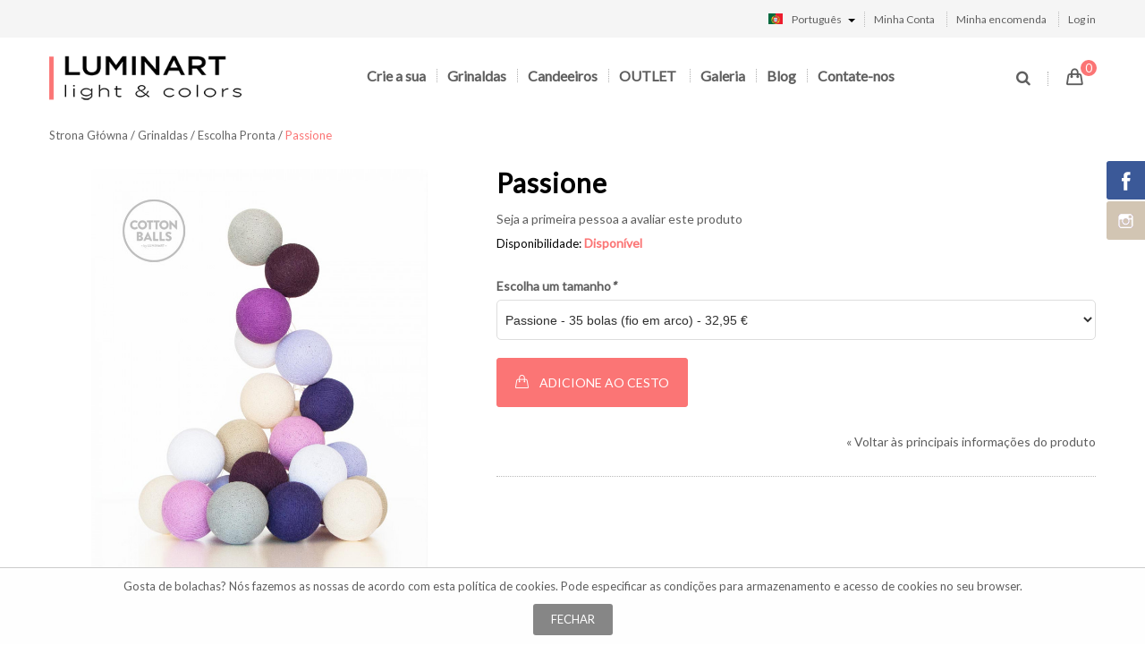

--- FILE ---
content_type: text/html; charset=UTF-8
request_url: https://luminart.pt/review/product/list/id/774/category/24/
body_size: 14603
content:
<!DOCTYPE html >
<html xmlns="http://www.w3.org/1999/xhtml" xml:lang="pt" lang="pt">
<head>
<meta http-equiv="Content-Type" content="text/html; charset=utf-8" />
<title>Passione | Grinalda de luzes - Cotton Ball Lights by Luminart</title>
<meta name="viewport" content="width=device-width, initial-scale=1, maximum-scale=1" />
<meta name="description" content="Grinaldas de luzes e cores maravilhosas. Crie a sua própria e original decoração!" />
<meta name="keywords" content="cotton ball lights, cotton balls, luminart, bolas de algodão, cotton lights, grinaldas de luz, guirnaldas de luces, luces, lights, light, candeeiros, luz, decoração de interiores, presente único, design, interior único, espaço único, grinaldas, guirnaldas, decoração para casamentos, decoração para festas, decoração, candeeiro único, candeeiro, decoração para bebe, luzes para quarto da criancas, wedding decoration, party decoration, decoração para casamentos, decoração para festas" />
<meta name="robots" content="INDEX,FOLLOW" />
<link rel="icon" href="https://luminart.pt/skin/frontend/smartmage/default/favicon.ico" type="image/x-icon" />
<link rel="shortcut icon" href="https://luminart.pt/skin/frontend/smartmage/default/favicon.ico" type="image/x-icon" />
<!--[if lt IE 7]>
<script type="text/javascript">
//<![CDATA[
    var BLANK_URL = 'https://luminart.pt/js/blank.html';
    var BLANK_IMG = 'https://luminart.pt/js/spacer.gif';
//]]>
</script>
<![endif]-->
<link href='//fonts.googleapis.com/css?family=Roboto+Slab:400,100,300,700' rel='stylesheet' type='text/css'>
<link href='//fonts.googleapis.com/css?family=Lato&subset=latin,latin-ext' rel='stylesheet' type='text/css'>
<link rel="stylesheet" type="text/css" href="https://luminart.pt/media/css_secure/c15f74c30f58a4d6f741be89422ef92a.css?q=1664103302" />
<link rel="stylesheet" type="text/css" href="https://luminart.pt/media/css_secure/75fa54d577240886d1f9c5e855c284bc.css?q=1664103302" media="all" />
<link rel="stylesheet" type="text/css" href="https://luminart.pt/media/css_secure/d3f857c9dbb91cbb196319ae683356c7.css?q=1664103302" media="print" />
<script type="text/javascript" src="https://luminart.pt/media/js/2a80ae4ab1fd5753343427d227cf0940.js?q=1664103285"></script>
<link href="https://luminart.pt/blog/rss/index/store_id/1/" title="Blog" rel="alternate" type="application/rss+xml" />
<link rel="canonical" href="https://luminart.pt/passione" />
<!--[if lt IE 9]>
<script type="text/javascript" src="https://luminart.pt/media/js/9b2b796abfcae1c5871867c1e637d604.js?q=1664103285"></script>
<![endif]-->
<!--[if lt IE 7]>
<script type="text/javascript" src="https://luminart.pt/media/js/1173cd3f0b6fcf87e5a3c9fd963fd9ac.js?q=1763846742"></script>
<![endif]-->
<!--[if lt IE 8]>
<link rel="stylesheet" type="text/css" href="https://luminart.pt/media/css_secure/3103d82c7cf205b100b9f4105678e6ab.css?q=1664103302" media="all" />
<![endif]-->
<link rel="stylesheet" type="text/css" href="https://luminart.pt/skin/frontend/smartmage/default/css/responsive.css" media="all" />

<script type="text/javascript">
//<![CDATA[
Mage.Cookies.path     = '/';
Mage.Cookies.domain   = '.luminart.pt';
//]]>
</script>

<script type="text/javascript">
//<![CDATA[
optionalZipCountries = [];
//]]>
</script>
<!-- BEGIN GOOGLE ANALYTICS CODEs -->
<script type="text/javascript">
//<![CDATA[
    var _gaq = _gaq || [];
    
_gaq.push(['_setAccount', 'UA-48557822-2']);

_gaq.push(['_trackPageview']);
    
    (function() {
        var ga = document.createElement('script'); ga.type = 'text/javascript'; ga.async = true;
        ga.src = ('https:' == document.location.protocol ? 'https://ssl' : 'http://www') + '.google-analytics.com/ga.js';
        var s = document.getElementsByTagName('script')[0]; s.parentNode.insertBefore(ga, s);
    })();

//]]>
</script>
<!-- END GOOGLE ANALYTICS CODE -->

<style type="text/css">*, body, h1, h2, h3, h4, h5, h6, .h1, .h2, .h3, .h4, .h5, .h6{ font-size: 13px; font-family: Lato;}body, h1, h2, h3, h4, h5, h6, .h1, .h2, .h3, .h4, .h5, .h6{color:#5e5e5e;}body a{color:#5e5e5e;}body a:hover{color:#fb7575;}body{ background-color:#ffffff;}.labelnew{color:#ffffff; background-color:#fb7575;}.labelsale{color:#ffffff; background-color:#fb7575;}button.button{color:#ffffff; background-color:#868686;}button.button:hover{color:#ffffff; background-color:#fb7575;}button.button.btn-checkout{color:#ffffff; background-color:#fb7575;}button.button.btn-checkout:hover{color:#ffffff; background-color:#868686;}#backtotop{color:#ffffff; background-color:#444444;}#backtotop:hover{color:#ffffff; background-color:#fb7575;}.bx-wrapper .bx-pager.bx-default-pager a{ background-color:#ffffff;}.bx-wrapper .bx-pager.bx-default-pager a:hover, .bx-wrapper .bx-pager.bx-default-pager a.active{ background-color:#fb7575;}.header-top{ background-color:#f5f5f5;}.header .links li a{color:#5e5e5e;}.header .links li a:hover{color:#fb7575;}.header .top-form-language .dropdown-toggle .value, .header .currency_top .dropdown-toggle .value{color:#5e5e5e;}.header-content{ background-color:#ffffff;}.magicmenu .nav-desktop .level0 .level-top{color:#5e5e5e;}.magicmenu .nav-desktop .level0.over > a, .magicmenu .nav-desktop .level0.active > a, .magicmenu .nav-desktop .level0.active > a span.icon-text, .magicmenu .nav-desktop .level0 > a:hover, .magicmenu .nav-desktop .level0 > a.icon-text:hover{color:#fb7575;}.magicmenu .nav-desktop .level0 .level-top-mega{ background-color:#f5f5f5; border-color:#dedede;}.magicmenu .nav-desktop .level0 .level-top-mega .children .level-3 a, .banner-menu h2{color:#5e5e5e;}.magicmenu .nav-desktop .level0 .level-top-mega .children a, .magicmenu .nav-desktop p, .magicmenu .nav-desktop .level0.home .level-top-mega a{color:#5e5e5e;}.magicmenu .nav-desktop .level0 .level-top-mega .children a:hover, .magicmenu .nav-desktop .level0.home .level-top-mega a:hover{color:#fb7575;}.icon-search .fa, .icon-setting .fa{color:#5e5e5e;}.header .header-search .dropdown-switcher{ background-color:#f5f5f5;}.header .form-search input.input-text{color:#5e5e5e; background-color:#f5f5f5;}.header .form-search button.button{ background-color:#e6e6e6;}.header .form-search button.button:hover span{color:#ffffff; background-color:#fb7575;}.header .form-search button.button span{color:#666666;}.mini-contentCart .actions a{color:#ffffff; background-color:#fb7575;}.mini-contentCart .actions a:hover{color:#ffffff; background-color:#333333;}.mini-contentCart .subtotal .label{color:#5e5e5e;}.mini-contentCart .subtotal .price{color:#fb7575;}.block .block-title strong span{color:#5e5e5e; border-color:#cecece;}.block .block-title strong span{color:#5e5e5e; border-color:#cecece;}.magic-category .block-title-tabs h3,.title-page h3,.magicproduct .magictabs .item .title,.block-title-tabs span{color:#5e5e5e;}.target-cocial a{color:#fb7575; border-color:#fb7575;}.target-content h3{color:#fb7575;}.shipping-item{ background-color:#fb7575;}.shipping-content .fa{color:#5e5e5e;}.shipping-item h3{color:#5e5e5e;}.shipping-item:hover .fa,.shipping-item:hover h3{color:#fb7575;}.block-footer-top{ background-color:#f3f3f3;}.list-inline li a.social-link{color:#b4b4b4; background-color:#e4e4e4; border-color:#e4e4e4;}.list-inline li a.social-link:hover{color:#ffffff; background-color:#fb7575; border-color:#fb7575;}.block-footer-top .footer .links li a{color:#5e5e5e;}.block-footer-top .footer .links li a:hover{color:#fb7575;}.block-footer-bottom{ background-color:#e8e8e8;}.block-footer-bottom .footer{color:#444444;}.footer .block-content-statick li a{color:#444444;}.footer .block-content-statick li a:hover{color:#fb7575;}.block-footer-bottom .footer .block-title{color:#444444; border-color:#6e6e6e;}.footer-brands img{ border-color:#6e6e6e;}.footer-brands img:hover{ border-color:#fb7575;}.contacts-info .info .item-info{color:#fb7575; border-color:#fb7575;}.footer address,block-footer-copyright address{color:#989797;}.footer address a{color:#fb7575;}.block-subscribe .actions button.button span{color:#ffffff; background-color:#fb7575;}</style>
<script type="text/javascript"> Themecfg = {"general":{"enabled":"1","jquery":"1","tooltip":"0","ajaxloading":"https:\/\/luminart.pt\/skin\/frontend\/smartmage\/default\/images\/opc-ajax-loader.gif","baseUrl":"https:\/\/luminart.pt\/"},"home":"\n            ","list":{"portrait":"1","landscape":"2","tablet":"3","visibleItems":"6","margin_columns":"10","productDelay":"500","widthImages":"270","heightImages":"338","action":"cart,compare,wishlist","sort_name":"asc"},"detail":{"imageWidth":"700","zoomWidth":"350","zoomHeight":"445","zoomInner":"1","lightBox":"1","thumbSlide":"horizontal","relatedSlide":"vertical","relatedLimit":"10","upsellSlide":"horizontal","upsellLimit":"10","inforTabs":"1","activeTab":"box-additional","thumbWidth":"150","thumbHeight":"188","imageHeight":""},"checkout":{"crosssellsSlide":"1"},"labels":{"newLabel":"0","newText":"New","saleLabel":"1","saleText":"' OUTLET","salePercent":"0"},"timer":{"enabled":"0","titleColor":"","timerColor":"","caption":"1","captionColor":""},"color":{"page_color":"#5e5e5e","page_background":"#ffffff","link_color":"#666666","link_color_hover":"#ff7659","link_color_active":"#ff7659","button_color":"#ffffff","button_color_hover":"#ffffff","button_background":"#868686","button_background_hover":"#ff7659","labelnew_color":"#ffffff","labelnew_background":"#42aef9","labelsale_color":"#ffffff","labelsale_background":"#f94242"},"newsletter":{"enabled":"0","width":"770","height":"400","overlayColor":"#353535","background_color":"#ffffff","background_image":"default\/girlanda2.jpg","textContent":"Ol\u00e1! Estaremos em per\u00edodo de f\u00e9rias at\u00e9 18 de agosto.\nTodas as encomendas ser\u00e3o enviadas ap\u00f3s este dia. Obrigado pela compreens\u00e3o.\nPode assinar a newsletter, indicando o seu email:"},"categorysearch":{"enabled":"0","select_category_on_category_pages":"1","show_subcategories":"1","subcategories_level":"3","indentation_text":"-"}}</script>
<script type="text/javascript">
	//<![CDATA[
		if (typeof MC == 'undefined') MC = {};
		MC.Quickview = {"dialogWidth":"800","zoomWidth":"265","zoomHeight":"265","vertical":"1"};

				
			jQuery(document).ready(function($) {
				jQuery(document).magiccart({"url":"https:\/\/luminart.pt\/magicshop\/ajax\/index\/","updateUrl":"https:\/\/luminart.pt\/checkout\/cart\/updatePost\/","src_image_progress":"https:\/\/luminart.pt\/skin\/frontend\/smartmage\/default\/magiccart\/magicshop\/images\/loading.gif","error":" \u2191 This is a required field.","isProductView":1,"product_id":"774"});
			});
			//]]
</script>

<script type="text/javascript">//<![CDATA[
        var Translator = new Translate({"HTML tags are not allowed":"N\u00e3o s\u00e3o permitidas tags HTML","Please select an option.":"Por favor selecione uma op\u00e7\u00e3o.","This is a required field.":"Este \u00e9 um campo obrigat\u00f3rio.","Please enter a valid number in this field.":"Por favor insira um n\u00famero v\u00e1lido neste campo.","The value is not within the specified range.":"O valor n\u00e3o est\u00e1 dentro do intervalo especificado.","Please use numbers only in this field. Please avoid spaces or other characters such as dots or commas.":"Por favor use apenas n\u00fameros nesse campo. Por favor evite espa\u00e7os ou outros caracteres tais como pontos ou v\u00edrgulas.","Please use letters only (a-z or A-Z) in this field.":"Por favor use apenas letras (a-z ou A-Z) neste campo.","Please use only letters (a-z), numbers (0-9) or underscore(_) in this field, first character should be a letter.":"Por favor use apenas letras (a-z), n\u00fameros (0-9) ou underscore (_) neste campo, primeiro caractere deve ser uma letra.","Please use only letters (a-z or A-Z) or numbers (0-9) only in this field. No spaces or other characters are allowed.":"Por favor use apenas letras (a-z ou A-Z) ou n\u00fameros (0-9) apenas neste campo. Espa\u00e7os ou outros caracteres n\u00e3o s\u00e3o permitidos.","Please use only letters (a-z or A-Z) or numbers (0-9) or spaces and # only in this field.":"Por favor use apenas letras (a-z ou A-Z) ou n\u00fameros (0-9) ou espa\u00e7os e # apenas neste campo.","Please enter a valid phone number. For example (123) 456-7890 or 123-456-7890.":"Por favor insira um n\u00famero de telefone v\u00e1lido. Por exemplo (123) 456-7890 ou 123-456-7890.","Please enter a valid fax number. For example (123) 456-7890 or 123-456-7890.":"Por favor insira um n\u00famero de fax v\u00e1lido. Por exemplo (123) 456-7890 ou 123-456-7890.","Please enter a valid date.":"Por favor insira uma data v\u00e1lida.","The From Date value should be less than or equal to the To Date value.":"O valor Data Inicial deve ser menor que ou igual ao valor Data Final.","Please enter a valid email address. For example johndoe@domain.com.":"Por favor insira um endere\u00e7o de e-mail v\u00e1lido. Por exemplo joao@domain.com.","Please use only visible characters and spaces.":"Por favor use somente espa\u00e7os e caracteres vis\u00edveis.","Please enter 6 or more characters. Leading or trailing spaces will be ignored.":"Por favor insira 6 ou mais caracteres. Espa\u00e7os \u00e0 esquerda ou \u00e0 direita ser\u00e3o ignorados.","Please enter 7 or more characters. Password should contain both numeric and alphabetic characters.":"Por favor insira 7 ou mais caracteres. Senha deve conter caracteres num\u00e9ricos e alfab\u00e9ticos.","Please make sure your passwords match.":"Por favor certifique-se que suas senhas coincidem.","Please enter a valid URL. Protocol is required (http:\/\/, https:\/\/ or ftp:\/\/)":"Por favor insira um URL v\u00e1lido. Protocolo \u00e9 necess\u00e1rio  (http:\/\/, https:\/\/ ou ftp:\/\/)","Please enter a valid URL. For example http:\/\/www.example.com or www.example.com":"Por favor insira uma URL v\u00e1lida. Por exemplo http:\/\/www.exemplo.com ou www.exemplo.com","Please enter a valid URL Key. For example \"example-page\", \"example-page.html\" or \"anotherlevel\/example-page\".":"Por favor introduza uma chave de URL v\u00e1lida. Por exemplo, \"exemplo-pagina\", \"exemplo-pagina.html\" ou \"outronivel\/exemplo-pagina\".","Please enter a valid XML-identifier. For example something_1, block5, id-4.":"Por favor insira um identificador XML v\u00e1lido. Por exemplo qualquercoisa_1, bloco5, id-4.","Please enter a valid social security number. For example 123-45-6789.":"Por favor insira um n\u00famero v\u00e1lido de seguran\u00e7a social. Por exemplo 123-45-6789.","Please enter a valid zip code. For example 90602 or 90602-1234.":"Por favor insira um c\u00f3digo postal v\u00e1lido. Por exemplo 90602 ou 90602-1234.","Please enter a valid zip code.":"Por favor insira um c\u00f3digo postal v\u00e1lido.","Please use this date format: dd\/mm\/yyyy. For example 17\/03\/2006 for the 17th of March, 2006.":"Por favor utilize este formato de data: dd\/mm\/aaaa. Por exemplo 17\/03\/2006 para 17 de Mar\u00e7o de 2006.","Please enter a valid $ amount. For example $100.00.":"Por favor introduza uma quantidade v\u00e1lida de $. Por exemplo $100,00.","Please select one of the above options.":"Por favor selecione uma das op\u00e7\u00f5es acima.","Please select one of the options.":"Por favor selecione uma das op\u00e7\u00f5es.","Please select State\/Province.":"Por favor selecione Estado\/Prov\u00edncia.","Please enter a number greater than 0 in this field.":"Por favor insira um n\u00famero maior que 0 neste campo.","Please enter a number 0 or greater in this field.":"Por favor insira um n\u00famero 0 ou maior neste campo.","Please enter a valid credit card number.":"Por favor insira um n\u00famero v\u00e1lido de cart\u00e3o de cr\u00e9dito.","Credit card number does not match credit card type.":"O n\u00famero do cart\u00e3o de cr\u00e9dito n\u00e3o \u00e9 compat\u00edvel com o tipo de cart\u00e3o de cr\u00e9dito.","Card type does not match credit card number.":"Tipo de cart\u00e3o n\u00e3o corresponde ao n\u00famero de cart\u00e3o de cr\u00e9dito.","Incorrect credit card expiration date.":"Data de validade do cart\u00e3o de cr\u00e9dito incorreta.","Please enter a valid credit card verification number.":"Por favor insira um n\u00famero de verifica\u00e7\u00e3o de cart\u00e3o de cr\u00e9dito v\u00e1lido.","Please use only letters (a-z or A-Z), numbers (0-9) or underscore(_) in this field, first character should be a letter.":"Por favor use somente letras (a-z ou A-Z), n\u00fameros (0-9) ou sublinhado (_) neste campo, e o primeiro caractere deve ser uma letra.","Please input a valid CSS-length. For example 100px or 77pt or 20em or .5ex or 50%.":"Por favor introduza um comprimento CSS v\u00e1lido. Por exemplo 100px ou 77pt ou 20em ou .5ex ou 50%.","Text length does not satisfy specified text range.":"Comprimento do texto n\u00e3o satisfaz intervalo de texto especificado.","Please enter a number lower than 100.":"Por favor insira um n\u00famero inferior a 100.","Please select a file":"Por favor selecione um arquivo","Please enter issue number or start date for switch\/solo card type.":"Por favor insira o n\u00famero de emiss\u00e3o ou data de in\u00edcio para tipo de cart\u00e3o switch\/solo.","Please wait, loading...":"Por favor aguarde, carregando...","This date is a required value.":"Esta data \u00e9 um valor necess\u00e1rio.","Please enter a valid day (1-%d).":"Por favor insira um dia v\u00e1lido (1-%d).","Please enter a valid month (1-12).":"Por favor insira um m\u00eas v\u00e1lido (1-12).","Please enter a valid year (1900-%d).":"Por favor insira um ano v\u00e1lido (1900-%d).","Please enter a valid full date":"Por favor insira uma data v\u00e1lida completa","Please enter a valid date between %s and %s":"Por favor insira uma data v\u00e1lida entre %s e %s","Please enter a valid date equal to or greater than %s":"Por favor insira uma data v\u00e1lida igual ou superior a %s","Please enter a valid date less than or equal to %s":"Por favor insira uma data v\u00e1lida menor ou igual a %s","Complete":"Completar","Add Products":"Adicionar produtos","Please choose to register or to checkout as a guest":"Por favor escolha registrar ou fazer checkout como um convidado","Your order cannot be completed at this time as there is no shipping methods available for it. Please make necessary changes in your shipping address.":"Seu pedido n\u00e3o pode ser conclu\u00eddo neste momento pois n\u00e3o h\u00e1 m\u00e9todos de envio dispon\u00edveis para ele. Por favor fa\u00e7a as mudan\u00e7as necess\u00e1rias no seu dados de envio.","Please specify payment method.":"Por favor especifique o m\u00e9todo de pagamento.","Your order cannot be completed at this time as there is no payment methods available for it.":"Seu pedido n\u00e3o pode ser conclu\u00eddo neste momento pois n\u00e3o h\u00e1 m\u00e9todos de pagamento dispon\u00edveis para ele."});
        //]]></script></head>
<body class=" review-product-list">
<div class="social-icons right" style="margin-top: 100px">
                                <a class="socialitems" target="_blank" href="https://www.facebook.com/luminart.pt"
               id="facebook-btn">
                <span class="social-icon">
                    <span class="social-text">Follow via Facebook</span>
                </span>
            </a>
                                                                                                                                            <a class="socialitems" target="_blank" href="https://instagram.com/luminart.pt"
               id="instagram-btn">
                <span class="social-icon">
                    <span class="social-text">Follow via Instagram</span>
                </span>
            </a>
                                                                        
    </div>

<script type="text/javascript">
    jQuery(document).ready(function($) {
        $('.social-icons .social-icon').mouseenter(function () {
            $(this).stop();
            $(this).animate({width: '160'}, 500, 'swing', function () {
            });
        });
        $('.social-icons .social-icon').mouseleave(function () {
            $(this).stop();
            $(this).animate({width: '43'}, 500, 'swing', function () {
            });
        });        
    }); 
</script>
<div class="wrapper">
        <noscript>
        <div class="global-site-notice noscript">
            <div class="notice-inner">
                <p>
                    <strong>O JavaScript parece estar desativado no seu navegador.</strong><br />
                    Você deve ativar o Javascript no seu navegador para utilizar as funcionalidades deste site.                </p>
            </div>
        </div>
    </noscript>
<div id="cookiesnotify"><p><span class="_5yl5"><span>Gosta de bolachas? N&oacute;s fazemos as nossas de acordo com esta</span></span>&nbsp;<a href="https://luminart.pt/privacy-policy-cookie-restriction-mode">pol&iacute;tica de cookies</a>. Pode especificar as condi&ccedil;&otilde;es para armazenamento e acesso de cookies no seu browser.</p><div class="actions"><button onclick="javascript:closeNotification();" class="button form-button"><span><span>Fechar</span></span></button></div>	
		<script type="text/javascript">
			function closeNotification() {
				Mage.Cookies.set('cookiesnotify_closed', 1, new Date(new Date().getTime() + (1000 * 60 * 60 * 24 * 364))); 
				document.getElementById('cookiesnotify').style.display = 'none';
			}

			if(!Mage.Cookies.get('cookiesnotify_closed')) {
				document.getElementById('cookiesnotify').style.display = '';
			}
		</script>
					<style type="text/css">
				#cookiesnotify{left:0;background:#fefefe;position:fixed;bottom:0;width:100%;font-size:11px;padding:10px 0;z-index:999;border-top:1px solid #ccc}#cookiesnotify .notice-inner{text-align:center;width:990px;margin:0 auto}#cookiesnotify .notice-inner p{float:left}#cookiesnotify .notice-inner .actions{;margin:10px 0 0 0;}			</style>
			</div>
    <div class="page">
        <div class="header-container header-color color">
     <div class="header-position">
		<div class="header">
			<div class="header-top">
				<div class="container">
					 <div class="row">
						<div class="col-sm-7 col-md-7 col-lg-6 right">							
							<div class="header-toplink">
								<div class="links-switcher">
									<div class="dropdown-toggle">
										<div class="icon-switcher"><i class="fa fa-user"></i></div>
									</div>
									<div class="dropdown-switcher">
										<div class="header-top-link">
											<ul class="links">
                        <li class="first" ><a rel="nofollow" href="https://luminart.pt/customer/account/" title="Minha Conta" >Minha Conta</a></li>
                                                                <li ><a rel="nofollow" href="https://luminart.pt/checkout/" title="Minha encomenda" class="top-link-checkout">Minha encomenda</a></li>
                                <li class=" last" ><a rel="nofollow" href="https://luminart.pt/customer/account/login/referer/aHR0cHM6Ly9sdW1pbmFydC5wdC9yZXZpZXcvcHJvZHVjdC9saXN0L2lkLzc3NC9jYXRlZ29yeS8yNC8_X19fU0lEPVU,/" title="Log in" >Log in</a></li>
            </ul>
										</div>
									</div>
								</div>
							</div>
														<div class="top-form-language pull-right">
									
	<div class="lang-switcher">
		<div class="dropdown-toggle">
			<div>
				<div class="label dropdown-icon flag"
					 style="background-image:url(https://luminart.pt/skin/frontend/smartmage/default/images/flags/default.png)">&nbsp;</div>
				<div class="value">português</div>
				<div class="caret">&nbsp;</div>
			</div>
		</div>
		<ul class="dropdown-switcher"><li><a href="https://cottonballlights.eu/review/product/list/id/774/category/24/?SID=jffibdhgckjjrg9n35geheh6e0&amp;___store=eu&amp;___from_store=default"><span class="label dropdown-icon" style="background-image:url(https://luminart.pt/skin/frontend/smartmage/default/images/flags/eu.png);">&nbsp;</span>english</a></li><li><a href="https://luminart.es/review/product/list/id/774/category/24/?SID=jffibdhgckjjrg9n35geheh6e0&amp;___store=es&amp;___from_store=default"><span class="label dropdown-icon" style="background-image:url(https://luminart.pt/skin/frontend/smartmage/default/images/flags/es.png);">&nbsp;</span>español</a></li><li><a href="https://luminart.pt/review/product/list/id/774/category/24/?___store=polski&amp;___from_store=default"><span class="label dropdown-icon" style="background-image:url(https://luminart.pt/skin/frontend/smartmage/default/images/flags/polski.png);">&nbsp;</span>polski</a></li><li class="current"><span class="label dropdown-icon" style="background-image:url(https://luminart.pt/skin/frontend/smartmage/default/images/flags/default.png);">&nbsp;</span>português</li></ul>	</div>
							</div>
																				</div>
					</div>
				</div>
			</div>
			<div class="header-content">
				<div class="container">
					<div class="header-page row-normal clearfix">
						<div class="col-sm-2 col-md-2 col-lg-2 header-content-left">
							<div class="header-logo">
								 									<a href="https://luminart.pt/" title="Luminart.pt" class="logo"><strong>Luminart.pt</strong><img class="img-responsive" src="https://luminart.pt/skin/frontend/smartmage/default/images/logo_luminart.png" alt="Luminart.pt" /></a>
															</div>
						</div>
						<div class="col-lg-12 header-right">
							<div class="miniCartWrap pull-right">
								<div class="mini-maincart">
	<div class="cartSummary">
	<div class="crat-icon">
        <i class="icon-handbag icons"></i>
	</div>
    <div class="cart-header">
		 		<span class="zero">0 </span>
        </div>	
	</div>
	<div class="mini-contentCart" style="display:none">
				<div class="block-content">
			<p class="empty">Não possui itens no cesto de compras.</p>
		</div>
			
	</div>
</div>

							</div>
							<div class="header-search pull-right">
								<div class="search-switcher">
									<div class="dropdown-toggle">
										<div class="icon-search"><i class="fa fa-search"></i></div>
									</div>
									<div class="dropdown-switcher">
										<form id="search_mini_form" action="https://luminart.pt/catalogsearch/result/" method="get">
    <div class="form-search clearfix">
        <label for="search">Pesquisa:</label>
		        <input id="search" type="text" name="q" value="" class="input-text" maxlength="128" placeholder="Pesquise toda a loja aqui..."/>
        <button type="submit" title="Buscar" class="button"><span><span><i class="fa fa-search"></i></span></span></button>

        <div id="search_autocomplete" class="search-autocomplete"></div>
        <script type="text/javascript">
        //<![CDATA[
            var searchForm = new Varien.searchForm('search_mini_form', 'search', 'Pesquise toda a loja aqui...');
            searchForm.initAutocomplete('https://luminart.pt/catalogsearch/ajax/suggest/', 'search_autocomplete');
        //]]>
        </script>
    </div>
</form>
									</div>
								</div>
							</div>
							<div class="header-menu">
								<div class="custom-menu">
									
<div class="magicmenu clearfix">
	<ul class="nav-desktop sticker">
				<li class='level0 cat first noChild' ><a title="Crie a sua" class="level-top" href="https://luminart.pt/crie-a-sua/"><span>Crie a sua </span><span class="boder-menu"></span></a></li><li class='level0 cat ' ><a title="Grinaldas" class="level-top" href="https://luminart.pt/grinaldas/"><span>Grinaldas </span><span class="boder-menu"></span></a><div class="level-top-mega"><div class="content-mega"><div class="content-mega-horizontal"><ul class="mage-column cat-mega"><li class="children"><ul><li class="level-3 first"><a href="https://luminart.pt/grinaldas/escolha-pronta/">Escolha pronta </a></li></ul></li><li class="children"><ul><li class="level-3 first"><a href="https://luminart.pt/grinaldas/monocolors/">NEW! Monocolors </a></li></ul></li><li class="children"><ul><li class="level-3 first"><a href="https://luminart.pt/grinaldas/scandi-style/">Scandi Style Decors </a></li></ul></li><li class="children"><ul><li class="level-3 first"><a href="https://luminart.pt/grinaldas/faca-um-presente/">Faça um presente </a></li></ul></li><li class="children"><ul><li class="level-3 first"><a href="https://luminart.pt/grinaldas/bolas-avulsas/">Bolas avulsas </a></li></ul></li><li class="children"><ul><li class="level-3 first"><a href="https://luminart.pt/grinaldas/fios-avulsos/">Fios avulsos </a></li></ul></li><li class="children"><ul><li class="level-3 first"><a href="https://luminart.pt/grinaldas/acessorios/">Acessórios </a></li></ul></li></ul></div></div></div></li><li class='level0 cat ' ><a title="Candeeiros" class="level-top" href="https://luminart.pt/candeeiros/"><span>Candeeiros </span><span class="boder-menu"></span></a><div class="level-top-mega"><div class="content-mega"><div class="content-mega-horizontal"><ul class="mage-column cat-mega"><li class="children"><ul><li class="level-3 first"><a href="https://luminart.pt/candeeiros/de-mesa/">Candeeiros de mesa </a></li></ul></li><li class="children"><ul><li class="level-3 first"><a href="https://luminart.pt/candeeiros/errantes/">Candeeiros errantes </a></li></ul></li><li class="children"><ul><li class="level-3 first"><a href="https://luminart.pt/candeeiros/bolas-cores/">BIG Lamps </a></li></ul></li><li class="children"><ul><li class="level-3 first"><a href="https://luminart.pt/candeeiros/bigcups/">BIG Cups </a></li></ul></li><li class="children"><ul><li class="level-3 first"><a href="https://luminart.pt/candeeiros/suspensoes/">Suspensões </a></li></ul></li></ul></div></div></div></li><li class='level0 cat last noChild' ><a title="OUTLET" class="level-top" href="https://luminart.pt/outlet/"><span>OUTLET </span><span class="boder-menu"></span></a></li>		<li class='level0 ext  first'><a title="Galeria" class="level-top" href="https://luminart.pt/gallery/">Galeria </a></li><li class='level0 ext  '><a title="Blog" class="level-top" href="https://luminart.pt/blog/">Blog </a></li><li class='level0 ext  last'><a title="Contate-nos" class="level-top" href="https://luminart.pt/contacts/">Contate-nos </a></li>	</ul>
</div>
<div class="nav-mobile">
	<h3 class="mobi-title">Categorias</h3>
	<ul>
		<li class="level-top"><a title="Crie a sua" class="level-top" href="https://luminart.pt/crie-a-sua/"><span>Crie a sua </span><span class="boder-menu"></span></a></li><li class="level-top"><a title="Grinaldas" class="level-top" href="https://luminart.pt/grinaldas/"><span>Grinaldas </span><span class="boder-menu"></span></a><ul><li><a href="https://luminart.pt/grinaldas/escolha-pronta/">Escolha pronta </a></li><li><a href="https://luminart.pt/grinaldas/monocolors/">NEW! Monocolors </a></li><li><a href="https://luminart.pt/grinaldas/scandi-style/">Scandi Style Decors </a></li><li><a href="https://luminart.pt/grinaldas/faca-um-presente/">Faça um presente </a></li><li><a href="https://luminart.pt/grinaldas/bolas-avulsas/">Bolas avulsas </a></li><li><a href="https://luminart.pt/grinaldas/fios-avulsos/">Fios avulsos </a></li><li><a href="https://luminart.pt/grinaldas/acessorios/">Acessórios </a></li></ul></li><li class="level-top"><a title="Candeeiros" class="level-top" href="https://luminart.pt/candeeiros/"><span>Candeeiros </span><span class="boder-menu"></span></a><ul><li><a href="https://luminart.pt/candeeiros/de-mesa/">Candeeiros de mesa </a></li><li><a href="https://luminart.pt/candeeiros/errantes/">Candeeiros errantes </a></li><li><a href="https://luminart.pt/candeeiros/bolas-cores/">BIG Lamps </a></li><li><a href="https://luminart.pt/candeeiros/bigcups/">BIG Cups </a></li><li><a href="https://luminart.pt/candeeiros/suspensoes/">Suspensões </a></li></ul></li><li class="level-top"><a title="OUTLET" class="level-top" href="https://luminart.pt/outlet/"><span>OUTLET </span><span class="boder-menu"></span></a></li>				<li class="level-top"><a title="Galeria" class="level-top" href="https://luminart.pt/gallery/"><span>Galeria </span><span class="boder-menu"></span></a></li><li class="level-top"><a title="Blog" class="level-top" href="https://luminart.pt/blog/"><span>Blog </span><span class="boder-menu"></span></a></li><li class="level-top"><a title="Contate-nos" class="level-top" href="https://luminart.pt/contacts/"><span>Contate-nos </span><span class="boder-menu"></span></a></li>			</ul>
</div>
								</div>
							</div>
						</div>
					</div>
				</div>
			</div>
			
					</div>
	</div>
</div>
        <div class="main-container col1-layout content-color color">
			<div class="container">
			


    <div class="breadcrumbs">
        <ul>
                            <li class="home" itemscope itemtype="http://data-vocabulary.org/Breadcrumb">
                                            <a href="https://luminart.pt/" title="Strona główna" itemprop="url"><span itemprop="title">Strona główna</span></a>
                                                                /
                                    </li>
                            <li class="category22" itemscope itemtype="http://data-vocabulary.org/Breadcrumb">
                                            <a href="https://luminart.pt/grinaldas" title="Grinaldas" itemprop="url"><span itemprop="title">Grinaldas</span></a>
                                                                /
                                    </li>
                            <li class="category24" itemscope itemtype="http://data-vocabulary.org/Breadcrumb">
                                            <a href="https://luminart.pt/grinaldas/escolha-pronta" title="Escolha pronta" itemprop="url"><span itemprop="title">Escolha pronta</span></a>
                                                                /
                                    </li>
                            <li class="product" itemscope itemtype="http://data-vocabulary.org/Breadcrumb">
                                            <a href="" title="Passione" itemprop="url"><span itemprop="title"><strong>Passione</strong></span></a>
                                                        </li>
                    </ul>
    </div>

			</div>
			<div class="alo-block-slide">
						    <!--<div class="container-none">
				    <div class="main">
						<div class="row-normal">
						     <div class="col-lg-12-no">
															 </div>
						</div>
					</div>
				</div>-->
			</div>
			<div class="alo-block-target">
			    <div class="container">
				    <div class="main">
						<div class="row">
													</div>
					</div>
				</div>
			</div>			
			<div class="container">
				<div class="main">
					<div class="row">
						<div class="col-main col-lg-12">
														<script type="text/javascript">
    var optionsPrice = new Product.OptionsPrice([]);
</script>
<div id="messages_product_view"></div>
<div class="product-view" itemscope itemtype="http://schema.org/Product" itemid="#product_base">
    <div class="product-essential">
    <div class="row">
        <form action="https://luminart.pt/checkout/cart/add/uenc/aHR0cHM6Ly9sdW1pbmFydC5wdC9yZXZpZXcvcHJvZHVjdC9saXN0L2lkLzc3NC9jYXRlZ29yeS8yNC8_X19fU0lEPVU,/product/774/form_key/IRDngfxZpdHhg72H/" method="post" id="product_addtocart_form">
            <input name="form_key" type="hidden" value="IRDngfxZpdHhg72H" />
            <div class="no-display">
                <input type="hidden" name="product" value="774" />
                <input type="hidden" name="related_product" id="related-products-field" value="" />
            </div>
            <div class="product-img-box clearfix col-md-5 col-sm-6 col-xs-12">
				<div class="product-img-content">
					<div class="product-image product-image-zoom">
    <div class="product-image-gallery">
        <img itemprop="image" id="image-main"
             class="gallery-image visible img-responsive"
             src="https://luminart.pt/media/catalog/product/cache/1/image/700x875/45e04abcf67714723b95ad37403a4d2c/p/a/passione_off.jpg"
             alt="Passione"
             title="Passione" />

            </div>
</div>


				</div>
            </div>
            <div class="product-shop col-md-7 col-sm-6 col-xs-12">
				<div class="product-shop-content">
					<div class="product-name">
						<h1 itemprop="name">Passione</h1>
					</div>
					
					<meta itemprop="url" content="https://luminart.pt/passione" /> 
					<meta itemprop="sku" content="passione" /> 					
					
                    <div class="view-collection" itemprop="offers" itemscope itemtype="http://schema.org/Offer">
												
											
							<span itemprop="price" class="price" style="display:none;">
								15,95 €							</span>	
												
										<meta itemprop="priceCurrency" content="EUR" />
					<p class="no-rating"><a href="#review-form">Seja a primeira pessoa a avaliar este produto</a></p>
					                                                                                            <p class="availability in-stock"><link itemprop="availability" href="http://schema.org/InStock">Disponibilidade: <span>Em estoque</span></p>
                                            
                    </div>
					                    <div class="product-view-price">
                        

					<div class="new_line">
	<div class="grouped_select">
		<label for="super_grouped" class="required">Escolha um tamanho<em>*</em></label>
		<select name="super_grouped" id="super_grouped" class="required-entry super-attribute-select">
							<option value="super_group[763]" data-inventory_date="" data-availability="1" >Passione - 10 bolas (fio em linha) - 

                        
    <div class="price-box">
                                                                <span class="regular-price" id="product-price-763">
                                            <span class="price">15,95 €</span>                                    </span>
                        
        </div>

</option>
							<option value="super_group[764]" data-inventory_date="" data-availability="1" >Passione - 20 bolas (fio em linha) - 

                        
    <div class="price-box">
                                                                <span class="regular-price" id="product-price-764">
                                            <span class="price">25,95 €</span>                                    </span>
                        
        </div>

</option>
							<option value="super_group[1066]" data-inventory_date="" data-availability="1" >Passione - 20 bolas (fio em arco) - 

                        
    <div class="price-box">
                                                                <span class="regular-price" id="product-price-1066">
                                            <span class="price">25,95 €</span>                                    </span>
                        
        </div>

</option>
							<option value="super_group[681]" data-inventory_date="" data-availability="1" >Passione - 35 bolas (fio em linha) - 

                        
    <div class="price-box">
                                                                <span class="regular-price" id="product-price-681">
                                            <span class="price">32,95 €</span>                                    </span>
                        
        </div>

</option>
							<option value="super_group[1067]" data-inventory_date="" data-availability="1" selected>Passione - 35 bolas (fio em arco) - 

                        
    <div class="price-box">
                                                                <span class="regular-price" id="product-price-1067">
                                            <span class="price">32,95 €</span>                                    </span>
                        
        </div>

</option>
					</select>
	</div>
</div>

<table class="data-table grouped-items-table" id="super-product-table" style="display: none;">
    <col />
    <col />
    <col width="1" />
    <thead>
        <tr>
            <th>Nome do produto</th>
                        <th class="a-right">Preço</th>
                                    <th class="a-center">Quant.</th>
                    </tr>
    </thead>
    <tbody>
                        <tr>
            <td>Passione - 10 bolas (fio em linha)</td>
                        <td class="a-right">
                                

                        
    <div class="price-box">
                                                                <span class="regular-price" id="product-price-763">
                                            <span class="price">15,95 €</span>                                    </span>
                        
        </div>

                
                            </td>
                                    <td class="a-center">
                            <input type="text" name="super_group[763]" maxlength="12" value="0" title="Quant." class="input-text qty super_group" />
                        </td>
                    </tr>
                    <tr>
            <td>Passione - 20 bolas (fio em linha)</td>
                        <td class="a-right">
                                

                        
    <div class="price-box">
                                                                <span class="regular-price" id="product-price-764">
                                            <span class="price">25,95 €</span>                                    </span>
                        
        </div>

                
                            </td>
                                    <td class="a-center">
                            <input type="text" name="super_group[764]" maxlength="12" value="0" title="Quant." class="input-text qty super_group" />
                        </td>
                    </tr>
                    <tr>
            <td>Passione - 20 bolas (fio em arco)</td>
                        <td class="a-right">
                                

                        
    <div class="price-box">
                                                                <span class="regular-price" id="product-price-1066">
                                            <span class="price">25,95 €</span>                                    </span>
                        
        </div>

                
                            </td>
                                    <td class="a-center">
                            <input type="text" name="super_group[1066]" maxlength="12" value="0" title="Quant." class="input-text qty super_group" />
                        </td>
                    </tr>
                    <tr>
            <td>Passione - 35 bolas (fio em linha)</td>
                        <td class="a-right">
                                

                        
    <div class="price-box">
                                                                <span class="regular-price" id="product-price-681">
                                            <span class="price">32,95 €</span>                                    </span>
                        
        </div>

                
                            </td>
                                    <td class="a-center">
                            <input type="text" name="super_group[681]" maxlength="12" value="0" title="Quant." class="input-text qty super_group" />
                        </td>
                    </tr>
                    <tr>
            <td>Passione - 35 bolas (fio em arco)</td>
                        <td class="a-right">
                                

                        
    <div class="price-box">
                                                                <span class="regular-price" id="product-price-1067">
                                            <span class="price">32,95 €</span>                                    </span>
                        
        </div>

                
                            </td>
                                    <td class="a-center">
                            <input type="text" name="super_group[1067]" maxlength="12" value="0" title="Quant." class="input-text qty super_group" />
                        </td>
                    </tr>
            </tbody>
</table>
<script type="text/javascript">decorateTable('super-product-table')</script>
<script type="text/javascript">
	jQuery('#super_grouped').on('change', function(){
		var selected_avail = jQuery('#super_grouped option:selected').data('availability');
		var selected_inventory_date = jQuery('#super_grouped option:selected').data('inventory_date');
		var selected = jQuery('#super_grouped option:selected').val();
		if(selected.length > 0 && selected_avail > 0){
			jQuery('table input[type="text"].super_group').val(0);
			jQuery('table input[type="text"][name="'+selected+'"].super_group').val(1);
			jQuery('div.add-to-cart button.ask_of_product').remove();
			jQuery('div.add-to-cart button.btn-cart').show();
			jQuery('div.add-to-cart label[for="qty"]').show();
			jQuery('div.add-to-cart div.qty-container').show();
			jQuery('p.availability').removeClass('out-of-stock');
			jQuery('p.availability').removeClass('in-stock');
			jQuery('p.availability').addClass('in-stock');
			jQuery('p.availability').html('Disponibilidade: <span>Disponível</span>');
			jQuery('#qty').val(1);
		} else {
			jQuery('table input[type="text"].super_group').val(0);
			jQuery('div.add-to-cart label[for="qty"]').hide();
			jQuery('div.add-to-cart div.qty-container').hide();
			jQuery('div.add-to-cart button.btn-cart').hide();
			if(!jQuery('div.add-to-cart button.ask_of_product').length){
				jQuery('div.add-to-cart').append('<button type="button" title="Pergunte a disponibilidade" class="button ask_of_product btn-cart have-borderinset" onclick="location.href=\'https://luminart.pt/contact/\';"><span><span>Pergunte a disponibilidade</span></span></span></button>');
			}
			jQuery('div.add-to-cart button.ask_of_product').show();
			jQuery('p.availability').removeClass('out-of-stock');
			jQuery('p.availability').removeClass('in-stock');
			jQuery('p.availability').addClass('out-of-stock');
			if(selected_inventory_date.length > 0){
				jQuery('p.availability').html('Disponibilidade: <span>Fora de estoque, a data de entrega previsto: '+selected_inventory_date+'</span>');
			} else {
				jQuery('p.availability').html('Disponibilidade: <span>Esgotado</span>');
			}
		}
	});
	jQuery(document).ready(function(){
		jQuery('#super_grouped').change();

		jQuery('div.qty-container input#qty').on('change', function(){
			var selected = jQuery('#super_grouped option:selected').val();
			jQuery('table input[type="text"][name="'+selected+'"].super_group').val(jQuery(this).val());
		});
	});
</script>
                    </div>
					
										
											<div class="add-to-box">
																    <div class="add-to-cart">
        <button type="button" title="Adicione ao cesto" class="button btn-cart" onclick="productAddToCartForm.submit(this)">
			<span>
				<span class="view-cart">Adicione ao cesto</span>
			</span>
		</button>
            </div>
																														

<ul class="add-to-links">
    <!--<li>
        <a href="https://luminart.pt/catalog/product_compare/add/product/774/uenc/aHR0cHM6Ly9sdW1pbmFydC5wdC9yZXZpZXcvcHJvZHVjdC9saXN0L2lkLzc3NC9jYXRlZ29yeS8yNC8,/form_key/IRDngfxZpdHhg72H/" class="link-compare" rel="tooltip" title="Adicionar para Comparar">
            <i class="fa fa-retweet"></i>
        </a>
    </li>-->
</ul>

							

						</div>
																
					
					
					
<div class="buttons-set">
    <p class="back-link"><a href="https://luminart.pt/passione"><small>&laquo; </small>Voltar às principais informações do produto</a></p>
</div>
						
															<div class="addit">
						
							
					</div>
				</div>
            </div>
        </form>
    </div>
    <script type="text/javascript">
    //<![CDATA[
        var productAddToCartForm = new VarienForm('product_addtocart_form');
        productAddToCartForm.submit = function(button, url) {
            if (this.validator.validate()) {
                var form = this.form;
                var oldUrl = form.action;

                if (url) {
                   form.action = url;
                }
                var e = null;
                try {
                    this.form.submit();
                } catch (e) {
                }
                this.form.action = oldUrl;
                if (e) {
                    throw e;
                }

                if (button && button != 'undefined') {
                    button.disabled = true;
                }
            }
        }.bind(productAddToCartForm);

        productAddToCartForm.submitLight = function(button, url){
            if(this.validator) {
                var nv = Validation.methods;
                delete Validation.methods['required-entry'];
                delete Validation.methods['validate-one-required'];
                delete Validation.methods['validate-one-required-by-name'];
                // Remove custom datetime validators
                for (var methodName in Validation.methods) {
                    if (methodName.match(/^validate-datetime-.*/i)) {
                        delete Validation.methods[methodName];
                    }
                }

                if (this.validator.validate()) {
                    if (url) {
                        this.form.action = url;
                    }
                    this.form.submit();
                }
                Object.extend(Validation.methods, nv);
            }
        }.bind(productAddToCartForm);
		 (function(d, s, id) {
                var js, fjs = d.getElementsByTagName(s)[0];
                if (d.getElementById(id)) return;
                js = d.createElement(s);
                js.id = id;
                js.src = "//connect.facebook.net/en_US/all.js#xfbml=1&appId=115245961994281";
                fjs.parentNode.insertBefore(js, fjs);
            }(document, 'script', 'facebook-jssdk'));
            !function(d,s,id){
                var js,fjs=d.getElementsByTagName(s)[0];
                if(!d.getElementById(id)){
                    js=d.createElement(s);
                    js.id=id;
                    js.src="//platform.twitter.com/widgets.js";
                    fjs.parentNode.insertBefore(js,fjs);
                }
            }(document,"script","twitter-wjs");
    //]]>
    </script>
    </div>

    <div class="product-collateral">
        

<div class=" box-reviews" id="customer-reviews">
        	<div class="form-add">
    <h2>Escrever sua própria revisão</h2>
        <form action="https://luminart.pt/review/product/post/id/774/" method="post" id="review-form">
        <input name="form_key" type="hidden" value="IRDngfxZpdHhg72H" />
        <fieldset>
                        <h3>Você está avaliando: <span>Passione</span></h3>
                            <h4>Como você avalia este produto? <em class="required">*</em></h4>
                <span id="input-message-box"></span>
                <table class="data-table" id="product-review-table">
                    <col />
                    <col width="1" />
                    <col width="1" />
                    <col width="1" />
                    <col width="1" />
                    <col width="1" />
                    <thead>
                        <tr>
                            <th>&nbsp;</th>
                            <th><span class="nobr">1 estrela</span></th>
                            <th><span class="nobr">2 estrelas</span></th>
                            <th><span class="nobr">3 estrelas</span></th>
                            <th><span class="nobr">4 estrelas</span></th>
                            <th><span class="nobr">5 estrelas</span></th>
                        </tr>
                    </thead>
                    <tbody>
                                            <tr>
                            <th>Ocena</th>
                                                    <td class="value"><input type="radio" name="ratings[3]" id="Ocena_1" value="11" class="radio" /></td>
                                                    <td class="value"><input type="radio" name="ratings[3]" id="Ocena_2" value="12" class="radio" /></td>
                                                    <td class="value"><input type="radio" name="ratings[3]" id="Ocena_3" value="13" class="radio" /></td>
                                                    <td class="value"><input type="radio" name="ratings[3]" id="Ocena_4" value="14" class="radio" /></td>
                                                    <td class="value"><input type="radio" name="ratings[3]" id="Ocena_5" value="15" class="radio" /></td>
                                                </tr>
                                        </tbody>
                </table>
                <input type="hidden" name="validate_rating" class="validate-rating" value="" />
                <script type="text/javascript">decorateTable('product-review-table')</script>
                            <ul class="form-list">
                    <li>
                        <label for="nickname_field" class="required"><em>*</em>Alcunha (Nickname)</label>
                        <div class="input-box">
                            <input type="text" name="nickname" id="nickname_field" class="input-text required-entry" value="" />
                        </div>
                    </li>
                    <li>
                        <label for="summary_field" class="required"><em>*</em>Resumo da sua avaliação</label>
                        <div class="input-box">
                            <input type="text" name="title" id="summary_field" class="input-text required-entry" value="" />
                        </div>
                    </li>
                    <li>
                        <label for="review_field" class="required"><em>*</em>Avaliação</label>
                        <div class="input-box">
                            <textarea name="detail" id="review_field" cols="5" rows="3" class="required-entry"></textarea>
                        </div>
                    </li>
                </ul>
            </fieldset>
            <div class="buttons-set">
                <button type="submit" title="Enviar avaliação" class="button"><span><span>Enviar avaliação</span></span></button>
            </div>
    </form>
    <script type="text/javascript">
    //<![CDATA[
        var dataForm = new VarienForm('review-form');
        Validation.addAllThese(
        [
               ['validate-rating', 'Escolha uma das avaliações acima', function(v) {
                    var trs = $('product-review-table').select('tr');
                    var inputs;
                    var error = 1;

                    for( var j=0; j < trs.length; j++ ) {
                        var tr = trs[j];
                        if( j > 0 ) {
                            inputs = tr.select('input');

                            for( i in inputs ) {
                                if( inputs[i].checked == true ) {
                                    error = 0;
                                }
                            }

                            if( error == 1 ) {
                                return false;
                            } else {
                                error = 1;
                            }
                        }
                    }
                    return true;
                }]
        ]
        );
    //]]>
    </script>
    </div>
</div>
    </div>
	    </div>
						</div>
					</div>
				</div>
			</div>
			<div class="alo-products">
			    <div class="container">
				    <div class="main">
						    					</div>
				</div>
			</div>
			<!--<div class="alo-collection">
				<div class="container">
					<div class="main">
						<div class="row">
							<div class="col-lg-12">
															</div>
						</div>
					</div>
				</div>
			</div>-->
			<div class="container">
				<div class="main">
					<div class="row">
											</div>
				</div>
			</div>
			<div class="container">
				<div class="main">
					<div class="row row_bottom">
											</div>
				</div>
			</div>
			<div class="alo-blog">
			    <div class="container">
				    <div class="main">
						<div class="row">
						     <div class="col-lg-12">
															 </div>
						</div>
					</div>
				</div>
			</div>
        </div>
        <div class="footer-container footer-color color">
    <div class="block-footer-top">
        <div class="container">
		    <div class="main">
				<div class="row">
					<div class="footer">
						<div class="col-lg-5 col-md-5 col-sm-12 col-xs-12 pull-left">
							<div class="block-social">
<ul class="list-inline">
<li><a class="social-link" title="facebook" href="https://www.facebook.com/luminart.pt/" target="_blank"><em class="fa fa-facebook"><span class="hidden">facebook</span></em></a></li>
<li><a class="social-link" title="instagram" href="https://www.instagram.com/luminart.pt/" target="_blank"><em class="fa fa-instagram"><span class="hidden">instagram</span></em></a></li>
<li><a class="social-link" title="twitter" href="https://twitter.com/Luminartshop" target="_blank"><em class="fa fa-twitter"><span class="hidden">twitter</span></em></a></li>
<li><a class="social-link" title="pinterest" href="https://pinterest.com/luminartshop/" target="_blank"><em class="fa fa-pinterest"><span class="hidden">pinterest</span></em></a></li>
<li><a class="social-link" title="youtube" href="https://www.youtube.com/channel/UCuyiQTXJ1ikfGtl_v3oWm5A" target="_blank"><em class="fa fa-youtube"><span class="hidden">youtube</span></em></a></li>
<!--<li><a title="tumblr" class="social-link" href="#" ><i class="fa fa-tumblr"><span class="hidden">tumblr</span></em></a></li>-->
<li><a class="social-link" title="googleplus" href="https://plus.google.com/106326108313982560486" target="_blank"><em class="fa fa-google-plus"><span class="hidden">googleplus</span></em></a></li>
</ul>
</div>						</div>
						<div class="col-lg-7 col-md-7 col-sm-12 col-xs-12 pull-left">
														<ul class="links">
<li class="first"><a href="/catalog/seo_sitemap/category/" rel="nofollow">Mapa do site</a></li>
<li><a href="/pagamento" rel="nofollow">Dados banc&aacute;rios</a></li>
<li><a href="/tecnica" rel="nofollow">Fios - tamanhos</a></li>
<li><a href="/faq" rel="nofollow">FAQ</a></li>
<li class="last"><a href="https://revenda.luminart.pt" rel="nofollow">LOG IN Revenda</a></li>
</ul>						</div>
					 </div>
				</div>
			</div>
        </div>
    </div>
    <div class="block-footer-bottom">
        <div class="container">
		    <div class="main">
				<div class="footer">
					<div class="row">
						<div class="block-footer-left col-lg-3  col-md-3  col-sm-3  col-xs-12">
							 <div class="footer-left">
<div class="footer-logo">
<h1 class="logo"><a class="logo1" title="Luminart.pt" href="http://luminart.pt/"><img class="img-responsive" src="/skin/frontend/smartmage/default/images/logo_luminart_footer.png" alt="Luminart.pt" /></a></h1>
</div>
<p>Cotton Ball Lights made by Luminart</p>
<div class="contacts-info">
<div class="info"><a class="item-info" href="#"><em class="fa fa-map-marker"><span class="hidden">hidden</span></em></a><span> Rua da Gl&oacute;ria 26 <br />4950-463 Mon&ccedil;&atilde;o,&nbsp;Portugal </span></div>
<div class="info"><a class="item-info" href="#"><em class="fa fa-phone"><span class="hidden">hidden</span></em></a><span> +351&nbsp;919 314 191</span></div>
<div class="info"><a class="item-info" href="mailto:support@alotheme.com"><em class="fa fa-envelope"><span class="hidden">hidden</span></em></a><span> <a href="mailto:shop@luminart.pt">shop@luminart.pt</a> </span></div>
</div>
<div class="footer-newletter">
<h3 class="block-title">NEWSLETTER</h3>
<div class="block-newletter"><div class="block block-subscribe">
    <div class="block-title">
        <strong><span>Newsletter</span></strong>
    </div>
    <form action="https://luminart.pt/newsletter/subscriber/new/" method="post" id="newsletter-validate-detail">
        <div class="block-content">
            <div class="form-subscribe-header">
                <label for="newsletter">Assinar Nossa Newsletter:</label>
            </div>
            <div class="input-box">
               <input type="text" name="email" id="newsletter" title="Assinar nossa newsletter" class="input-text required-entry validate-email" />
            </div>
            <div class="actions">
                <button type="submit" title="Assinar" class="button"><span><span>OK</span></span></button>
            </div>
        </div>
    </form>
    <script type="text/javascript">
    //<![CDATA[
        var newsletterSubscriberFormDetail = new VarienForm('newsletter-validate-detail');
    //]]>
    </script>
</div>
</div>
</div>
</div>						</div>
						<div class="block-footer-right col-lg-9  col-md-9  col-sm-9  col-xs-12">
							<!--<div class="footer-brands">
								<div></div>							</div>-->
							<div class="footer_bottom_content">
																	<div class="block col-md-3 col-sm-4 col-xs-12">
					<h3 class="block-title">INFORMAÇÃO</h3>
					<ul><li id="" style="" class="level0 nav--sobre-nos first  ">
<a title="Sobre nós" href="/sobre-nos" class="a-level0"><span>Sobre nós</span></a>
</li>
<li id="" style="" class="level0 nav--revenda  ">
<a title="Revenda" href="/revenda" class="a-level0"><span>Revenda</span></a>
</li>
<li id="" style="" class="level0 nav--cooperacao  ">
<a title="Cooperação (blog &amp; foto)" href="/cooperacao" class="a-level0"><span>Cooperação (blog &amp; foto)</span></a>
</li>
<li id="" style="" class="level0 nav--casamentos  ">
<a title="Para casamentos e festas" href="/casamentos" class="a-level0"><span>Para casamentos e festas</span></a>
</li>
<li id="" style="" class="level0 nav--recomende last  ">
<a title="Hei! Ganhe um desconto!" href="/recomende" class="a-level0"><span>Hei! Ganhe um desconto!</span></a>
</li>

					</ul>
				</div><div class="block col-md-3 col-sm-4 col-xs-12">
					<h3 class="block-title">ENCOMENDAS</h3>
					<ul><li id="" style="" class="level0 nav--pagamento first  ">
<a title="Meios de pagamento" href="/pagamento" class="a-level0"><span>Meios de pagamento</span></a>
</li>
<li id="" style="" class="level0 nav--envio  ">
<a title="Envio" href="/envio" class="a-level0"><span>Envio</span></a>
</li>
<li id="" style="" class="level0 nav--envio-gratis  ">
<a title="Envio gráits" href="/envio-gratis" class="a-level0"><span>Envio gráits</span></a>
</li>
<li id="" style="" class="level0 nav--legal  ">
<a title="Informação legal" href="/legal" class="a-level0"><span>Informação legal</span></a>
</li>
<li id="" style="" class="level0 nav--termos-condicoes last  ">
<a title="Termos e condições" href="/termos-condicoes" class="a-level0"><span>Termos e condições</span></a>
</li>

					</ul>
				</div><div class="block col-md-3 col-sm-4 col-xs-12">
					<h3 class="block-title">AJUDA</h3>
					<ul><li id="" style="" class="level0 nav--tecnica first  ">
<a title="Informação técnica" href="/tecnica" class="a-level0"><span>Informação técnica</span></a>
</li>
<li id="" style="" class="level0 nav--como-montar  ">
<a title="Instruções de montagem" href="/como-montar" class="a-level0"><span>Instruções de montagem</span></a>
</li>
<li id="" style="" class="level0 nav--faq  ">
<a title="FAQ" href="/faq" class="a-level0"><span>FAQ</span></a>
</li>
<li id="" style="" class="level0 nav--reclamacoes  ">
<a title="Reclamações" href="/reclamacoes" class="a-level0"><span>Reclamações</span></a>
</li>
<li id="" style="" class="level0 nav--contactos last  ">
<a title="Contactos" href="/contactos" class="a-level0"><span>Contactos</span></a>
</li>

					</ul>
				</div><div class="block col-md-3 col-sm-4 col-xs-12">
					<h3 class="block-title">MINHA CONTA</h3>
					<ul><li id="" style="" class="level0 nav--customer-account- first  ">
<a title="Minha conta" href="/customer/account/" class="a-level0"><span>Minha conta</span></a>
</li>
<li id="" style="" class="level0 nav--checkout-cart-  ">
<a title="Meu cesto de compras" href="/checkout/cart/" class="a-level0"><span>Meu cesto de compras</span></a>
</li>
<li id="" style="" class="level0 nav--wishlist  ">
<a title="Minha wishlist" href="/wishlist" class="a-level0"><span>Minha wishlist</span></a>
</li>
<li id="" style="" class="level0 nav--checkout- last  ">
<a title="Minha encomenda" href="/checkout/" class="a-level0"><span>Minha encomenda</span></a>
</li>

					</ul>
				</div>				
							<div class="block-footer-copyright">
								<address>Copyright 2025 - <a href="http://luminart.pt/" data-toggle="tooltip" data-original-title="Luminart" title="Luminart" target="_blank">Luminart</a>
</address>
							</div>
							<div class="payments_logo">
								<img title="PayPal" src="https://luminart.pt/media/wysiwyg/paypal.png" alt="PayPal" />							</div>
						</div>
					</div>
				  
				</div>
			</div>
        </div>
    </div>
    
    <a href="#" id="backtotop"><span class="fa fa-angle-up"></span><span class="back-to-top">Back to Top</span></a>
</div>
                

    </div>
</div>
</body>
</html>


--- FILE ---
content_type: text/css
request_url: https://luminart.pt/media/css_secure/75fa54d577240886d1f9c5e855c284bc.css?q=1664103302
body_size: 62180
content:
/*!
 *  Font Awesome 4.3.0 by @davegandy - http://fontawesome.io - @fontawesome
 *  License - http://fontawesome.io/license (Font: SIL OFL 1.1, CSS: MIT License)
 */@font-face{font-family:'FontAwesome';src:url('https://luminart.pt/skin/frontend/smartmage/default/magiccart/plugin/fontawesome/fonts/fontawesome-webfont.eot?v=4.3.0');src:url('https://luminart.pt/skin/frontend/smartmage/default/magiccart/plugin/fontawesome/fonts/fontawesome-webfont.eot?#iefix&v=4.3.0') format('embedded-opentype'),url('https://luminart.pt/skin/frontend/smartmage/default/magiccart/plugin/fontawesome/fonts/fontawesome-webfont.woff2?v=4.3.0') format('woff2'),url('https://luminart.pt/skin/frontend/smartmage/default/magiccart/plugin/fontawesome/fonts/fontawesome-webfont.woff?v=4.3.0') format('woff'),url('https://luminart.pt/skin/frontend/smartmage/default/magiccart/plugin/fontawesome/fonts/fontawesome-webfont.ttf?v=4.3.0') format('truetype'),url('https://luminart.pt/skin/frontend/smartmage/default/magiccart/plugin/fontawesome/fonts/fontawesome-webfont.svg?v=4.3.0#fontawesomeregular') format('svg');font-weight:normal;font-style:normal}.fa{display:inline-block;font:normal normal normal 14px/1 FontAwesome;font-size:inherit;text-rendering:auto;-webkit-font-smoothing:antialiased;-moz-osx-font-smoothing:grayscale;transform:translate(0, 0)}.fa-lg{font-size:1.33333333em;line-height:.75em;vertical-align:-15%}.fa-2x{font-size:2em}.fa-3x{font-size:3em}.fa-4x{font-size:4em}.fa-5x{font-size:5em}.fa-fw{width:1.28571429em;text-align:center}.fa-ul{padding-left:0;margin-left:2.14285714em;list-style-type:none}.fa-ul>li{position:relative}.fa-li{position:absolute;left:-2.14285714em;width:2.14285714em;top:.14285714em;text-align:center}.fa-li.fa-lg{left:-1.85714286em}.fa-border{padding:.2em .25em .15em;border:solid .08em #eee;border-radius:.1em}.pull-right{float:right}.pull-left{float:left}.fa.pull-left{margin-right:.3em}.fa.pull-right{margin-left:.3em}.fa-spin{-webkit-animation:fa-spin 2s infinite linear;animation:fa-spin 2s infinite linear}.fa-pulse{-webkit-animation:fa-spin 1s infinite steps(8);animation:fa-spin 1s infinite steps(8)}@-webkit-keyframes fa-spin{0%{-webkit-transform:rotate(0deg);transform:rotate(0deg)}100%{-webkit-transform:rotate(359deg);transform:rotate(359deg)}}@keyframes fa-spin{0%{-webkit-transform:rotate(0deg);transform:rotate(0deg)}100%{-webkit-transform:rotate(359deg);transform:rotate(359deg)}}.fa-rotate-90{filter:progid:DXImageTransform.Microsoft.BasicImage(rotation=1);-webkit-transform:rotate(90deg);-ms-transform:rotate(90deg);transform:rotate(90deg)}.fa-rotate-180{filter:progid:DXImageTransform.Microsoft.BasicImage(rotation=2);-webkit-transform:rotate(180deg);-ms-transform:rotate(180deg);transform:rotate(180deg)}.fa-rotate-270{filter:progid:DXImageTransform.Microsoft.BasicImage(rotation=3);-webkit-transform:rotate(270deg);-ms-transform:rotate(270deg);transform:rotate(270deg)}.fa-flip-horizontal{filter:progid:DXImageTransform.Microsoft.BasicImage(rotation=0, mirror=1);-webkit-transform:scale(-1, 1);-ms-transform:scale(-1, 1);transform:scale(-1, 1)}.fa-flip-vertical{filter:progid:DXImageTransform.Microsoft.BasicImage(rotation=2, mirror=1);-webkit-transform:scale(1, -1);-ms-transform:scale(1, -1);transform:scale(1, -1)}:root .fa-rotate-90,:root .fa-rotate-180,:root .fa-rotate-270,:root .fa-flip-horizontal,:root .fa-flip-vertical{filter:none}.fa-stack{position:relative;display:inline-block;width:2em;height:2em;line-height:2em;vertical-align:middle}.fa-stack-1x,.fa-stack-2x{position:absolute;left:0;width:100%;text-align:center}.fa-stack-1x{line-height:inherit}.fa-stack-2x{font-size:2em}.fa-inverse{color:#fff}.fa-glass:before{content:"\f000"}.fa-music:before{content:"\f001"}.fa-search:before{content:"\f002"}.fa-envelope-o:before{content:"\f003"}.fa-heart:before{content:"\f004"}.fa-star:before{content:"\f005"}.fa-star-o:before{content:"\f006"}.fa-user:before{content:"\f007"}.fa-film:before{content:"\f008"}.fa-th-large:before{content:"\f009"}.fa-th:before{content:"\f00a"}.fa-th-list:before{content:"\f00b"}.fa-check:before{content:"\f00c"}.fa-remove:before,.fa-close:before,.fa-times:before{content:"\f00d"}.fa-search-plus:before{content:"\f00e"}.fa-search-minus:before{content:"\f010"}.fa-power-off:before{content:"\f011"}.fa-signal:before{content:"\f012"}.fa-gear:before,.fa-cog:before{content:"\f013"}.fa-trash-o:before{content:"\f014"}.fa-home:before{content:"\f015"}.fa-file-o:before{content:"\f016"}.fa-clock-o:before{content:"\f017"}.fa-road:before{content:"\f018"}.fa-download:before{content:"\f019"}.fa-arrow-circle-o-down:before{content:"\f01a"}.fa-arrow-circle-o-up:before{content:"\f01b"}.fa-inbox:before{content:"\f01c"}.fa-play-circle-o:before{content:"\f01d"}.fa-rotate-right:before,.fa-repeat:before{content:"\f01e"}.fa-refresh:before{content:"\f021"}.fa-list-alt:before{content:"\f022"}.fa-lock:before{content:"\f023"}.fa-flag:before{content:"\f024"}.fa-headphones:before{content:"\f025"}.fa-volume-off:before{content:"\f026"}.fa-volume-down:before{content:"\f027"}.fa-volume-up:before{content:"\f028"}.fa-qrcode:before{content:"\f029"}.fa-barcode:before{content:"\f02a"}.fa-tag:before{content:"\f02b"}.fa-tags:before{content:"\f02c"}.fa-book:before{content:"\f02d"}.fa-bookmark:before{content:"\f02e"}.fa-print:before{content:"\f02f"}.fa-camera:before{content:"\f030"}.fa-font:before{content:"\f031"}.fa-bold:before{content:"\f032"}.fa-italic:before{content:"\f033"}.fa-text-height:before{content:"\f034"}.fa-text-width:before{content:"\f035"}.fa-align-left:before{content:"\f036"}.fa-align-center:before{content:"\f037"}.fa-align-right:before{content:"\f038"}.fa-align-justify:before{content:"\f039"}.fa-list:before{content:"\f03a"}.fa-dedent:before,.fa-outdent:before{content:"\f03b"}.fa-indent:before{content:"\f03c"}.fa-video-camera:before{content:"\f03d"}.fa-photo:before,.fa-image:before,.fa-picture-o:before{content:"\f03e"}.fa-pencil:before{content:"\f040"}.fa-map-marker:before{content:"\f041"}.fa-adjust:before{content:"\f042"}.fa-tint:before{content:"\f043"}.fa-edit:before,.fa-pencil-square-o:before{content:"\f044"}.fa-share-square-o:before{content:"\f045"}.fa-check-square-o:before{content:"\f046"}.fa-arrows:before{content:"\f047"}.fa-step-backward:before{content:"\f048"}.fa-fast-backward:before{content:"\f049"}.fa-backward:before{content:"\f04a"}.fa-play:before{content:"\f04b"}.fa-pause:before{content:"\f04c"}.fa-stop:before{content:"\f04d"}.fa-forward:before{content:"\f04e"}.fa-fast-forward:before{content:"\f050"}.fa-step-forward:before{content:"\f051"}.fa-eject:before{content:"\f052"}.fa-chevron-left:before{content:"\f053"}.fa-chevron-right:before{content:"\f054"}.fa-plus-circle:before{content:"\f055"}.fa-minus-circle:before{content:"\f056"}.fa-times-circle:before{content:"\f057"}.fa-check-circle:before{content:"\f058"}.fa-question-circle:before{content:"\f059"}.fa-info-circle:before{content:"\f05a"}.fa-crosshairs:before{content:"\f05b"}.fa-times-circle-o:before{content:"\f05c"}.fa-check-circle-o:before{content:"\f05d"}.fa-ban:before{content:"\f05e"}.fa-arrow-left:before{content:"\f060"}.fa-arrow-right:before{content:"\f061"}.fa-arrow-up:before{content:"\f062"}.fa-arrow-down:before{content:"\f063"}.fa-mail-forward:before,.fa-share:before{content:"\f064"}.fa-expand:before{content:"\f065"}.fa-compress:before{content:"\f066"}.fa-plus:before{content:"\f067"}.fa-minus:before{content:"\f068"}.fa-asterisk:before{content:"\f069"}.fa-exclamation-circle:before{content:"\f06a"}.fa-gift:before{content:"\f06b"}.fa-leaf:before{content:"\f06c"}.fa-fire:before{content:"\f06d"}.fa-eye:before{content:"\f06e"}.fa-eye-slash:before{content:"\f070"}.fa-warning:before,.fa-exclamation-triangle:before{content:"\f071"}.fa-plane:before{content:"\f072"}.fa-calendar:before{content:"\f073"}.fa-random:before{content:"\f074"}.fa-comment:before{content:"\f075"}.fa-magnet:before{content:"\f076"}.fa-chevron-up:before{content:"\f077"}.fa-chevron-down:before{content:"\f078"}.fa-retweet:before{content:"\f079"}.fa-shopping-cart:before{content:"\f07a"}.fa-folder:before{content:"\f07b"}.fa-folder-open:before{content:"\f07c"}.fa-arrows-v:before{content:"\f07d"}.fa-arrows-h:before{content:"\f07e"}.fa-bar-chart-o:before,.fa-bar-chart:before{content:"\f080"}.fa-twitter-square:before{content:"\f081"}.fa-facebook-square:before{content:"\f082"}.fa-camera-retro:before{content:"\f083"}.fa-key:before{content:"\f084"}.fa-gears:before,.fa-cogs:before{content:"\f085"}.fa-comments:before{content:"\f086"}.fa-thumbs-o-up:before{content:"\f087"}.fa-thumbs-o-down:before{content:"\f088"}.fa-star-half:before{content:"\f089"}.fa-heart-o:before{content:"\f08a"}.fa-sign-out:before{content:"\f08b"}.fa-linkedin-square:before{content:"\f08c"}.fa-thumb-tack:before{content:"\f08d"}.fa-external-link:before{/*content:"\f00e";*/ content:"";display:block;background:url('https://luminart.pt/skin/frontend/smartmage/default/images/zoom_white.png')no-repeat;width:46px;height:40px;background-size:20px 20px;margin: 11px 0 0 12px;}.fa-sign-in:before{content:"\f090"}.fa-trophy:before{content:"\f091"}.fa-github-square:before{content:"\f092"}.fa-upload:before{content:"\f093"}.fa-lemon-o:before{content:"\f094"}.fa-phone:before{content:"\f095"}.fa-square-o:before{content:"\f096"}.fa-bookmark-o:before{content:"\f097"}.fa-phone-square:before{content:"\f098"}.fa-twitter:before{content:"\f099"}.fa-facebook-f:before,.fa-facebook:before{content:"\f09a"}.fa-github:before{content:"\f09b"}.fa-unlock:before{content:"\f09c"}.fa-credit-card:before{content:"\f09d"}.fa-rss:before{content:"\f09e"}.fa-hdd-o:before{content:"\f0a0"}.fa-bullhorn:before{content:"\f0a1"}.fa-bell:before{content:"\f0f3"}.fa-certificate:before{content:"\f0a3"}.fa-hand-o-right:before{content:"\f0a4"}.fa-hand-o-left:before{content:"\f0a5"}.fa-hand-o-up:before{content:"\f0a6"}.fa-hand-o-down:before{content:"\f0a7"}.fa-arrow-circle-left:before{content:"\f0a8"}.fa-arrow-circle-right:before{content:"\f0a9"}.fa-arrow-circle-up:before{content:"\f0aa"}.fa-arrow-circle-down:before{content:"\f0ab"}.fa-globe:before{content:"\f0ac"}.fa-wrench:before{content:"\f0ad"}.fa-tasks:before{content:"\f0ae"}.fa-filter:before{content:"\f0b0"}.fa-briefcase:before{content:"\f0b1"}.fa-arrows-alt:before{content:"\f0b2"}.fa-group:before,.fa-users:before{content:"\f0c0"}.fa-chain:before,.fa-link:before{content:"\f0c1"}.fa-cloud:before{content:"\f0c2"}.fa-flask:before{content:"\f0c3"}.fa-cut:before,.fa-scissors:before{content:"\f0c4"}.fa-copy:before,.fa-files-o:before{content:"\f0c5"}.fa-paperclip:before{content:"\f0c6"}.fa-save:before,.fa-floppy-o:before{content:"\f0c7"}.fa-square:before{content:"\f0c8"}.fa-navicon:before,.fa-reorder:before,.fa-bars:before{content:"\f0c9"}.fa-list-ul:before{content:"\f0ca"}.fa-list-ol:before{content:"\f0cb"}.fa-strikethrough:before{content:"\f0cc"}.fa-underline:before{content:"\f0cd"}.fa-table:before{content:"\f0ce"}.fa-magic:before{content:"\f0d0"}.fa-truck:before{content:"\f0d1"}.fa-pinterest:before{content:"\f0d2"}.fa-pinterest-square:before{content:"\f0d3"}.fa-google-plus-square:before{content:"\f0d4"}.fa-google-plus:before{content:"\f0d5"}.fa-money:before{content:"\f0d6"}.fa-caret-down:before{content:"\f0d7"}.fa-caret-up:before{content:"\f0d8"}.fa-caret-left:before{content:"\f0d9"}.fa-caret-right:before{content:"\f0da"}.fa-columns:before{content:"\f0db"}.fa-unsorted:before,.fa-sort:before{content:"\f0dc"}.fa-sort-down:before,.fa-sort-desc:before{content:"\f0dd"}.fa-sort-up:before,.fa-sort-asc:before{content:"\f0de"}.fa-envelope:before{content:"\f0e0"}.fa-linkedin:before{content:"\f0e1"}.fa-rotate-left:before,.fa-undo:before{content:"\f0e2"}.fa-legal:before,.fa-gavel:before{content:"\f0e3"}.fa-dashboard:before,.fa-tachometer:before{content:"\f0e4"}.fa-comment-o:before{content:"\f0e5"}.fa-comments-o:before{content:"\f0e6"}.fa-flash:before,.fa-bolt:before{content:"\f0e7"}.fa-sitemap:before{content:"\f0e8"}.fa-umbrella:before{content:"\f0e9"}.fa-paste:before,.fa-clipboard:before{content:"\f0ea"}.fa-lightbulb-o:before{content:"\f0eb"}.fa-exchange:before{content:"\f0ec"}.fa-cloud-download:before{content:"\f0ed"}.fa-cloud-upload:before{content:"\f0ee"}.fa-user-md:before{content:"\f0f0"}.fa-stethoscope:before{content:"\f0f1"}.fa-suitcase:before{content:"\f0f2"}.fa-bell-o:before{content:"\f0a2"}.fa-coffee:before{content:"\f0f4"}.fa-cutlery:before{content:"\f0f5"}.fa-file-text-o:before{content:"\f0f6"}.fa-building-o:before{content:"\f0f7"}.fa-hospital-o:before{content:"\f0f8"}.fa-ambulance:before{content:"\f0f9"}.fa-medkit:before{content:"\f0fa"}.fa-fighter-jet:before{content:"\f0fb"}.fa-beer:before{content:"\f0fc"}.fa-h-square:before{content:"\f0fd"}.fa-plus-square:before{content:"\f0fe"}.fa-angle-double-left:before{content:"\f100"}.fa-angle-double-right:before{content:"\f101"}.fa-angle-double-up:before{content:"\f102"}.fa-angle-double-down:before{content:"\f103"}.fa-angle-left:before{content:"\f104"}.fa-angle-right:before{content:"\f105"}.fa-angle-up:before{content:"\f106"}.fa-angle-down:before{content:"\f107"}.fa-desktop:before{content:"\f108"}.fa-laptop:before{content:"\f109"}.fa-tablet:before{content:"\f10a"}.fa-mobile-phone:before,.fa-mobile:before{content:"\f10b"}.fa-circle-o:before{content:"\f10c"}.fa-quote-left:before{content:"\f10d"}.fa-quote-right:before{content:"\f10e"}.fa-spinner:before{content:"\f110"}.fa-circle:before{content:"\f111"}.fa-mail-reply:before,.fa-reply:before{content:"\f112"}.fa-github-alt:before{content:"\f113"}.fa-folder-o:before{content:"\f114"}.fa-folder-open-o:before{content:"\f115"}.fa-smile-o:before{content:"\f118"}.fa-frown-o:before{content:"\f119"}.fa-meh-o:before{content:"\f11a"}.fa-gamepad:before{content:"\f11b"}.fa-keyboard-o:before{content:"\f11c"}.fa-flag-o:before{content:"\f11d"}.fa-flag-checkered:before{content:"\f11e"}.fa-terminal:before{content:"\f120"}.fa-code:before{content:"\f121"}.fa-mail-reply-all:before,.fa-reply-all:before{content:"\f122"}.fa-star-half-empty:before,.fa-star-half-full:before,.fa-star-half-o:before{content:"\f123"}.fa-location-arrow:before{content:"\f124"}.fa-crop:before{content:"\f125"}.fa-code-fork:before{content:"\f126"}.fa-unlink:before,.fa-chain-broken:before{content:"\f127"}.fa-question:before{content:"\f128"}.fa-info:before{content:"\f129"}.fa-exclamation:before{content:"\f12a"}.fa-superscript:before{content:"\f12b"}.fa-subscript:before{content:"\f12c"}.fa-eraser:before{content:"\f12d"}.fa-puzzle-piece:before{content:"\f12e"}.fa-microphone:before{content:"\f130"}.fa-microphone-slash:before{content:"\f131"}.fa-shield:before{content:"\f132"}.fa-calendar-o:before{content:"\f133"}.fa-fire-extinguisher:before{content:"\f134"}.fa-rocket:before{content:"\f135"}.fa-maxcdn:before{content:"\f136"}.fa-chevron-circle-left:before{content:"\f137"}.fa-chevron-circle-right:before{content:"\f138"}.fa-chevron-circle-up:before{content:"\f139"}.fa-chevron-circle-down:before{content:"\f13a"}.fa-html5:before{content:"\f13b"}.fa-css3:before{content:"\f13c"}.fa-anchor:before{content:"\f13d"}.fa-unlock-alt:before{content:"\f13e"}.fa-bullseye:before{content:"\f140"}.fa-ellipsis-h:before{content:"\f141"}.fa-ellipsis-v:before{content:"\f142"}.fa-rss-square:before{content:"\f143"}.fa-play-circle:before{content:"\f144"}.fa-ticket:before{content:"\f145"}.fa-minus-square:before{content:"\f146"}.fa-minus-square-o:before{content:"\f147"}.fa-level-up:before{content:"\f148"}.fa-level-down:before{content:"\f149"}.fa-check-square:before{content:"\f14a"}.fa-pencil-square:before{content:"\f14b"}.fa-external-link-square:before{content:"\f14c"}.fa-share-square:before{content:"\f14d"}.fa-compass:before{content:"\f14e"}.fa-toggle-down:before,.fa-caret-square-o-down:before{content:"\f150"}.fa-toggle-up:before,.fa-caret-square-o-up:before{content:"\f151"}.fa-toggle-right:before,.fa-caret-square-o-right:before{content:"\f152"}.fa-euro:before,.fa-eur:before{content:"\f153"}.fa-gbp:before{content:"\f154"}.fa-dollar:before,.fa-usd:before{content:"\f155"}.fa-rupee:before,.fa-inr:before{content:"\f156"}.fa-cny:before,.fa-rmb:before,.fa-yen:before,.fa-jpy:before{content:"\f157"}.fa-ruble:before,.fa-rouble:before,.fa-rub:before{content:"\f158"}.fa-won:before,.fa-krw:before{content:"\f159"}.fa-bitcoin:before,.fa-btc:before{content:"\f15a"}.fa-file:before{content:"\f15b"}.fa-file-text:before{content:"\f15c"}.fa-sort-alpha-asc:before{content:"\f15d"}.fa-sort-alpha-desc:before{content:"\f15e"}.fa-sort-amount-asc:before{content:"\f160"}.fa-sort-amount-desc:before{content:"\f161"}.fa-sort-numeric-asc:before{content:"\f162"}.fa-sort-numeric-desc:before{content:"\f163"}.fa-thumbs-up:before{content:"\f164"}.fa-thumbs-down:before{content:"\f165"}.fa-youtube-square:before{content:"\f166"}.fa-youtube:before{content:"\f167"}.fa-xing:before{content:"\f168"}.fa-xing-square:before{content:"\f169"}.fa-youtube-play:before{content:"\f16a"}.fa-dropbox:before{content:"\f16b"}.fa-stack-overflow:before{content:"\f16c"}.fa-instagram:before{content:"\f16d"}.fa-flickr:before{content:"\f16e"}.fa-adn:before{content:"\f170"}.fa-bitbucket:before{content:"\f171"}.fa-bitbucket-square:before{content:"\f172"}.fa-tumblr:before{content:"\f173"}.fa-tumblr-square:before{content:"\f174"}.fa-long-arrow-down:before{content:"\f175"}.fa-long-arrow-up:before{content:"\f176"}.fa-long-arrow-left:before{content:"\f177"}.fa-long-arrow-right:before{content:"\f178"}.fa-apple:before{content:"\f179"}.fa-windows:before{content:"\f17a"}.fa-android:before{content:"\f17b"}.fa-linux:before{content:"\f17c"}.fa-dribbble:before{content:"\f17d"}.fa-skype:before{content:"\f17e"}.fa-foursquare:before{content:"\f180"}.fa-trello:before{content:"\f181"}.fa-female:before{content:"\f182"}.fa-male:before{content:"\f183"}.fa-gittip:before,.fa-gratipay:before{content:"\f184"}.fa-sun-o:before{content:"\f185"}.fa-moon-o:before{content:"\f186"}.fa-archive:before{content:"\f187"}.fa-bug:before{content:"\f188"}.fa-vk:before{content:"\f189"}.fa-weibo:before{content:"\f18a"}.fa-renren:before{content:"\f18b"}.fa-pagelines:before{content:"\f18c"}.fa-stack-exchange:before{content:"\f18d"}.fa-arrow-circle-o-right:before{content:"\f18e"}.fa-arrow-circle-o-left:before{content:"\f190"}.fa-toggle-left:before,.fa-caret-square-o-left:before{content:"\f191"}.fa-dot-circle-o:before{content:"\f192"}.fa-wheelchair:before{content:"\f193"}.fa-vimeo-square:before{content:"\f194"}.fa-turkish-lira:before,.fa-try:before{content:"\f195"}.fa-plus-square-o:before{content:"\f196"}.fa-space-shuttle:before{content:"\f197"}.fa-slack:before{content:"\f198"}.fa-envelope-square:before{content:"\f199"}.fa-wordpress:before{content:"\f19a"}.fa-openid:before{content:"\f19b"}.fa-institution:before,.fa-bank:before,.fa-university:before{content:"\f19c"}.fa-mortar-board:before,.fa-graduation-cap:before{content:"\f19d"}.fa-yahoo:before{content:"\f19e"}.fa-google:before{content:"\f1a0"}.fa-reddit:before{content:"\f1a1"}.fa-reddit-square:before{content:"\f1a2"}.fa-stumbleupon-circle:before{content:"\f1a3"}.fa-stumbleupon:before{content:"\f1a4"}.fa-delicious:before{content:"\f1a5"}.fa-digg:before{content:"\f1a6"}.fa-pied-piper:before{content:"\f1a7"}.fa-pied-piper-alt:before{content:"\f1a8"}.fa-drupal:before{content:"\f1a9"}.fa-joomla:before{content:"\f1aa"}.fa-language:before{content:"\f1ab"}.fa-fax:before{content:"\f1ac"}.fa-building:before{content:"\f1ad"}.fa-child:before{content:"\f1ae"}.fa-paw:before{content:"\f1b0"}.fa-spoon:before{content:"\f1b1"}.fa-cube:before{content:"\f1b2"}.fa-cubes:before{content:"\f1b3"}.fa-behance:before{content:"\f1b4"}.fa-behance-square:before{content:"\f1b5"}.fa-steam:before{content:"\f1b6"}.fa-steam-square:before{content:"\f1b7"}.fa-recycle:before{content:"\f1b8"}.fa-automobile:before,.fa-car:before{content:"\f1b9"}.fa-cab:before,.fa-taxi:before{content:"\f1ba"}.fa-tree:before{content:"\f1bb"}.fa-spotify:before{content:"\f1bc"}.fa-deviantart:before{content:"\f1bd"}.fa-soundcloud:before{content:"\f1be"}.fa-database:before{content:"\f1c0"}.fa-file-pdf-o:before{content:"\f1c1"}.fa-file-word-o:before{content:"\f1c2"}.fa-file-excel-o:before{content:"\f1c3"}.fa-file-powerpoint-o:before{content:"\f1c4"}.fa-file-photo-o:before,.fa-file-picture-o:before,.fa-file-image-o:before{content:"\f1c5"}.fa-file-zip-o:before,.fa-file-archive-o:before{content:"\f1c6"}.fa-file-sound-o:before,.fa-file-audio-o:before{content:"\f1c7"}.fa-file-movie-o:before,.fa-file-video-o:before{content:"\f1c8"}.fa-file-code-o:before{content:"\f1c9"}.fa-vine:before{content:"\f1ca"}.fa-codepen:before{content:"\f1cb"}.fa-jsfiddle:before{content:"\f1cc"}.fa-life-bouy:before,.fa-life-buoy:before,.fa-life-saver:before,.fa-support:before,.fa-life-ring:before{content:"\f1cd"}.fa-circle-o-notch:before{content:"\f1ce"}.fa-ra:before,.fa-rebel:before{content:"\f1d0"}.fa-ge:before,.fa-empire:before{content:"\f1d1"}.fa-git-square:before{content:"\f1d2"}.fa-git:before{content:"\f1d3"}.fa-hacker-news:before{content:"\f1d4"}.fa-tencent-weibo:before{content:"\f1d5"}.fa-qq:before{content:"\f1d6"}.fa-wechat:before,.fa-weixin:before{content:"\f1d7"}.fa-send:before,.fa-paper-plane:before{content:"\f1d8"}.fa-send-o:before,.fa-paper-plane-o:before{content:"\f1d9"}.fa-history:before{content:"\f1da"}.fa-genderless:before,.fa-circle-thin:before{content:"\f1db"}.fa-header:before{content:"\f1dc"}.fa-paragraph:before{content:"\f1dd"}.fa-sliders:before{content:"\f1de"}.fa-share-alt:before{content:"\f1e0"}.fa-share-alt-square:before{content:"\f1e1"}.fa-bomb:before{content:"\f1e2"}.fa-soccer-ball-o:before,.fa-futbol-o:before{content:"\f1e3"}.fa-tty:before{content:"\f1e4"}.fa-binoculars:before{content:"\f1e5"}.fa-plug:before{content:"\f1e6"}.fa-slideshare:before{content:"\f1e7"}.fa-twitch:before{content:"\f1e8"}.fa-yelp:before{content:"\f1e9"}.fa-newspaper-o:before{content:"\f1ea"}.fa-wifi:before{content:"\f1eb"}.fa-calculator:before{content:"\f1ec"}.fa-paypal:before{content:"\f1ed"}.fa-google-wallet:before{content:"\f1ee"}.fa-cc-visa:before{content:"\f1f0"}.fa-cc-mastercard:before{content:"\f1f1"}.fa-cc-discover:before{content:"\f1f2"}.fa-cc-amex:before{content:"\f1f3"}.fa-cc-paypal:before{content:"\f1f4"}.fa-cc-stripe:before{content:"\f1f5"}.fa-bell-slash:before{content:"\f1f6"}.fa-bell-slash-o:before{content:"\f1f7"}.fa-trash:before{content:"\f1f8"}.fa-copyright:before{content:"\f1f9"}.fa-at:before{content:"\f1fa"}.fa-eyedropper:before{content:"\f1fb"}.fa-paint-brush:before{content:"\f1fc"}.fa-birthday-cake:before{content:"\f1fd"}.fa-area-chart:before{content:"\f1fe"}.fa-pie-chart:before{content:"\f200"}.fa-line-chart:before{content:"\f201"}.fa-lastfm:before{content:"\f202"}.fa-lastfm-square:before{content:"\f203"}.fa-toggle-off:before{content:"\f204"}.fa-toggle-on:before{content:"\f205"}.fa-bicycle:before{content:"\f206"}.fa-bus:before{content:"\f207"}.fa-ioxhost:before{content:"\f208"}.fa-angellist:before{content:"\f209"}.fa-cc:before{content:"\f20a"}.fa-shekel:before,.fa-sheqel:before,.fa-ils:before{content:"\f20b"}.fa-meanpath:before{content:"\f20c"}.fa-buysellads:before{content:"\f20d"}.fa-connectdevelop:before{content:"\f20e"}.fa-dashcube:before{content:"\f210"}.fa-forumbee:before{content:"\f211"}.fa-leanpub:before{content:"\f212"}.fa-sellsy:before{content:"\f213"}.fa-shirtsinbulk:before{content:"\f214"}.fa-simplybuilt:before{content:"\f215"}.fa-skyatlas:before{content:"\f216"}.fa-cart-plus:before{content:"\f217"}.fa-cart-arrow-down:before{content:"\f218"}.fa-diamond:before{content:"\f219"}.fa-ship:before{content:"\f21a"}.fa-user-secret:before{content:"\f21b"}.fa-motorcycle:before{content:"\f21c"}.fa-street-view:before{content:"\f21d"}.fa-heartbeat:before{content:"\f21e"}.fa-venus:before{content:"\f221"}.fa-mars:before{content:"\f222"}.fa-mercury:before{content:"\f223"}.fa-transgender:before{content:"\f224"}.fa-transgender-alt:before{content:"\f225"}.fa-venus-double:before{content:"\f226"}.fa-mars-double:before{content:"\f227"}.fa-venus-mars:before{content:"\f228"}.fa-mars-stroke:before{content:"\f229"}.fa-mars-stroke-v:before{content:"\f22a"}.fa-mars-stroke-h:before{content:"\f22b"}.fa-neuter:before{content:"\f22c"}.fa-facebook-official:before{content:"\f230"}.fa-pinterest-p:before{content:"\f231"}.fa-whatsapp:before{content:"\f232"}.fa-server:before{content:"\f233"}.fa-user-plus:before{content:"\f234"}.fa-user-times:before{content:"\f235"}.fa-hotel:before,.fa-bed:before{content:"\f236"}.fa-viacoin:before{content:"\f237"}.fa-train:before{content:"\f238"}.fa-subway:before{content:"\f239"}.fa-medium:before{content:"\f23a"}
@font-face{font-family:'Simple-Line-Icons';src:url(https://luminart.pt/skin/frontend/smartmage/default/magiccart/plugin/webfont/fonts/Simple-Line-Icons.eot);src:url(https://luminart.pt/skin/frontend/smartmage/default/magiccart/plugin/webfont/fonts/Simple-Line-Icons.eot?#iefix) format("embedded-opentype"),url(https://luminart.pt/skin/frontend/smartmage/default/magiccart/plugin/webfont/fonts/Simple-Line-Icons.woff) format("woff"),url(https://luminart.pt/skin/frontend/smartmage/default/magiccart/plugin/webfont/fonts/Simple-Line-Icons.ttf) format("truetype"),url(https://luminart.pt/skin/frontend/smartmage/default/magiccart/plugin/webfont/fonts/Simple-Line-Icons.svg#Simple-Line-Icons) format("svg");font-weight:400;font-style:normal}
[data-icon]:before{font-family:'Simple-Line-Icons';content:attr(data-icon);speak:none;font-weight:400;font-variant:normal;text-transform:none;line-height:1;-webkit-font-smoothing:antialiased;-moz-osx-font-smoothing:grayscale}
.icon-user-female,.icon-user-follow,.icon-user-following,.icon-user-unfollow,.icon-trophy,.icon-screen-smartphone,.icon-screen-desktop,.icon-plane,.icon-notebook,.icon-moustache,.icon-mouse,.icon-magnet,.icon-energy,.icon-emoticon-smile,.icon-disc,.icon-cursor-move,.icon-crop,.icon-credit-card,.icon-chemistry,.icon-user,.icon-speedometer,.icon-social-youtube,.icon-social-twitter,.icon-social-tumblr,.icon-social-facebook,.icon-social-dropbox,.icon-social-dribbble,.icon-shield,.icon-screen-tablet,.icon-magic-wand,.icon-hourglass,.icon-graduation,.icon-ghost,.icon-game-controller,.icon-fire,.icon-eyeglasses,.icon-envelope-open,.icon-envelope-letter,.icon-bell,.icon-badge,.icon-anchor,.icon-wallet,.icon-vector,.icon-speech,.icon-puzzle,.icon-printer,.icon-present,.icon-playlist,.icon-pin,.icon-picture,.icon-map,.icon-layers,.icon-handbag,.icon-globe-alt,.icon-globe,.icon-frame,.icon-folder-alt,.icon-film,.icon-feed,.icon-earphones-alt,.icon-earphones,.icon-drop,.icon-drawer,.icon-docs,.icon-directions,.icon-direction,.icon-diamond,.icon-cup,.icon-compass,.icon-call-out,.icon-call-in,.icon-call-end,.icon-calculator,.icon-bubbles,.icon-briefcase,.icon-book-open,.icon-basket-loaded,.icon-basket,.icon-bag,.icon-action-undo,.icon-action-redo,.icon-wrench,.icon-umbrella,.icon-trash,.icon-tag,.icon-support,.icon-size-fullscreen,.icon-size-actual,.icon-shuffle,.icon-share-alt,.icon-share,.icon-rocket,.icon-question,.icon-pie-chart,.icon-pencil,.icon-note,.icon-music-tone-alt,.icon-music-tone,.icon-microphone,.icon-loop,.icon-logout,.icon-login,.icon-list,.icon-like,.icon-home,.icon-grid,.icon-graph,.icon-equalizer,.icon-dislike,.icon-cursor,.icon-control-start,.icon-control-rewind,.icon-control-play,.icon-control-pause,.icon-control-forward,.icon-control-end,.icon-calendar,.icon-bulb,.icon-bar-chart,.icon-arrow-up,.icon-arrow-right,.icon-arrow-left,.icon-arrow-down,.icon-ban,.icon-bubble,.icon-camcorder,.icon-camera,.icon-check,.icon-clock,.icon-close,.icon-cloud-download,.icon-cloud-upload,.icon-doc,.icon-envelope,.icon-eye,.icon-flag,.icon-folder,.icon-heart,.icon-info,.icon-key,.icon-link,.icon-lock,.icon-lock-open,.icon-magnifier,.icon-magnifier-add,.icon-magnifier-remove,.icon-paper-clip,.icon-paper-plane,.icon-plus,.icon-pointer,.icon-power,.icon-refresh,.icon-reload,.icon-settings,.icon-star,.icon-symbol-female,.icon-symbol-male,.icon-target,.icon-volume-1,.icon-volume-2,.icon-volume-off,.icon-users{font-family:'Simple-Line-Icons';speak:none;font-style:normal;font-weight:400;font-variant:normal;text-transform:none;line-height:1;-webkit-font-smoothing:antialiased}
.icon-user-female:before{content:"\e000"}
.icon-user-follow:before{content:"\e002"}
.icon-user-following:before{content:"\e003"}
.icon-user-unfollow:before{content:"\e004"}
.icon-trophy:before{content:"\e006"}
.icon-screen-smartphone:before{content:"\e010"}
.icon-screen-desktop:before{content:"\e011"}
.icon-plane:before{content:"\e012"}
.icon-notebook:before{content:"\e013"}
.icon-moustache:before{content:"\e014"}
.icon-mouse:before{content:"\e015"}
.icon-magnet:before{content:"\e016"}
.icon-energy:before{content:"\e020"}
.icon-emoticon-smile:before{content:"\e021"}
.icon-disc:before{content:"\e022"}
.icon-cursor-move:before{content:"\e023"}
.icon-crop:before{content:"\e024"}
.icon-credit-card:before{content:"\e025"}
.icon-chemistry:before{content:"\e026"}
.icon-user:before{content:"\e005"}
.icon-speedometer:before{content:"\e007"}
.icon-social-youtube:before{content:"\e008"}
.icon-social-twitter:before{content:"\e009"}
.icon-social-tumblr:before{content:"\e00a"}
.icon-social-facebook:before{content:"\e00b"}
.icon-social-dropbox:before{content:"\e00c"}
.icon-social-dribbble:before{content:"\e00d"}
.icon-shield:before{content:"\e00e"}
.icon-screen-tablet:before{content:"\e00f"}
.icon-magic-wand:before{content:"\e017"}
.icon-hourglass:before{content:"\e018"}
.icon-graduation:before{content:"\e019"}
.icon-ghost:before{content:"\e01a"}
.icon-game-controller:before{content:"\e01b"}
.icon-fire:before{content:"\e01c"}
.icon-eyeglasses:before{content:"\e01d"}
.icon-envelope-open:before{content:"\e01e"}
.icon-envelope-letter:before{content:"\e01f"}
.icon-bell:before{content:"\e027"}
.icon-badge:before{content:"\e028"}
.icon-anchor:before{content:"\e029"}
.icon-wallet:before{content:"\e02a"}
.icon-vector:before{content:"\e02b"}
.icon-speech:before{content:"\e02c"}
.icon-puzzle:before{content:"\e02d"}
.icon-printer:before{content:"\e02e"}
.icon-present:before{content:"\e02f"}
.icon-playlist:before{content:"\e030"}
.icon-pin:before{content:"\e031"}
.icon-picture:before{content:"\e032"}
.icon-map:before{content:"\e033"}
.icon-layers:before{content:"\e034"}
.icon-handbag:before{content:"\e035"}
.icon-globe-alt:before{content:"\e036"}
.icon-globe:before{content:"\e037"}
.icon-frame:before{content:"\e038"}
.icon-folder-alt:before{content:"\e039"}
.icon-film:before{content:"\e03a"}
.icon-feed:before{content:"\e03b"}
.icon-earphones-alt:before{content:"\e03c"}
.icon-earphones:before{content:"\e03d"}
.icon-drop:before{content:"\e03e"}
.icon-drawer:before{content:"\e03f"}
.icon-docs:before{content:"\e040"}
.icon-directions:before{content:"\e041"}
.icon-direction:before{content:"\e042"}
.icon-diamond:before{content:"\e043"}
.icon-cup:before{content:"\e044"}
.icon-compass:before{content:"\e045"}
.icon-call-out:before{content:"\e046"}
.icon-call-in:before{content:"\e047"}
.icon-call-end:before{content:"\e048"}
.icon-calculator:before{content:"\e049"}
.icon-bubbles:before{content:"\e04a"}
.icon-briefcase:before{content:"\e04b"}
.icon-book-open:before{content:"\e04c"}
.icon-basket-loaded:before{content:"\e04d"}
.icon-basket:before{content:"\e04e"}
.icon-bag:before{content:"\e04f"}
.icon-action-undo:before{content:"\e050"}
.icon-action-redo:before{content:"\e051"}
.icon-wrench:before{content:"\e052"}
.icon-umbrella:before{content:"\e053"}
.icon-trash:before{content:"\e054"}
.icon-tag:before{content:"\e055"}
.icon-support:before{content:"\e056"}
.icon-size-fullscreen:before{content:"\e057"}
.icon-size-actual:before{content:"\e058"}
.icon-shuffle:before{content:"\e059"}
.icon-share-alt:before{content:"\e05a"}
.icon-share:before{content:"\e05b"}
.icon-rocket:before{content:"\e05c"}
.icon-question:before{content:"\e05d"}
.icon-pie-chart:before{content:"\e05e"}
.icon-pencil:before{content:"\e05f"}
.icon-note:before{content:"\e060"}
.icon-music-tone-alt:before{content:"\e061"}
.icon-music-tone:before{content:"\e062"}
.icon-microphone:before{content:"\e063"}
.icon-loop:before{content:"\e064"}
.icon-logout:before{content:"\e065"}
.icon-login:before{content:"\e066"}
.icon-list:before{content:"\e067"}
.icon-like:before{content:"\e068"}
.icon-home:before{content:"\e069"}
.icon-grid:before{content:"\e06a"}
.icon-graph:before{content:"\e06b"}
.icon-equalizer:before{content:"\e06c"}
.icon-dislike:before{content:"\e06d"}
.icon-cursor:before{content:"\e06e"}
.icon-control-start:before{content:"\e06f"}
.icon-control-rewind:before{content:"\e070"}
.icon-control-play:before{content:"\e071"}
.icon-control-pause:before{content:"\e072"}
.icon-control-forward:before{content:"\e073"}
.icon-control-end:before{content:"\e074"}
.icon-calendar:before{content:"\e075"}
.icon-bulb:before{content:"\e076"}
.icon-bar-chart:before{content:"\e077"}
.icon-arrow-up:before{content:"\e078"}
.icon-arrow-right:before{content:"\e079"}
.icon-arrow-left:before{content:"\e07a"}
.icon-arrow-down:before{content:"\e07b"}
.icon-ban:before{content:"\e07c"}
.icon-bubble:before{content:"\e07d"}
.icon-camcorder:before{content:"\e07e"}
.icon-camera:before{content:"\e07f"}
.icon-check:before{content:"\e080"}
.icon-clock:before{content:"\e081"}
.icon-close:before{content:"\e082"}
.icon-cloud-download:before{content:"\e083"}
.icon-cloud-upload:before{content:"\e084"}
.icon-doc:before{content:"\e085"}
.icon-envelope:before{content:"\e086"}
.icon-eye:before{content:"\e087"}
.icon-flag:before{content:"\e088"}
.icon-folder:before{content:"\e089"}
.icon-heart:before{content:"\e08a"}
.icon-info:before{content:"\e08b"}
.icon-key:before{content:"\e08c"}
.icon-link:before{content:"\e08d"}
.icon-lock:before{content:"\e08e"}
.icon-lock-open:before{content:"\e08f"}
.icon-magnifier:before{content:"\e090"}
.icon-magnifier-add:before{content:"\e091"}
.icon-magnifier-remove:before{content:"\e092"}
.icon-paper-clip:before{content:"\e093"}
.icon-paper-plane:before{content:"\e094"}
.icon-plus:before{content:"\e095"}
.icon-pointer:before{content:"\e096"}
.icon-power:before{content:"\e097"}
.icon-refresh:before{content:"\e098"}
.icon-reload:before{content:"\e099"}
.icon-settings:before{content:"\e09a"}
.icon-star:before{content:"\e09b"}
.icon-symbol-female:before{content:"\e09c"}
.icon-symbol-male:before{content:"\e09d"}
.icon-target:before{content:"\e09e"}
.icon-volume-1:before{content:"\e09f"}
.icon-volume-2:before{content:"\e0a0"}
.icon-volume-off:before{content:"\e0a1"}
.icon-users:before{content:"\e001"}
@font-face{font-family:'ElegantIcons';src:url(https://luminart.pt/skin/frontend/smartmage/default/magiccart/plugin/elegantfont/fonts/ElegantIcons.eot);src:url(https://luminart.pt/skin/frontend/smartmage/default/magiccart/plugin/elegantfont/fonts/ElegantIcons.eot?#iefix) format("embedded-opentype"),url(https://luminart.pt/skin/frontend/smartmage/default/magiccart/plugin/elegantfont/fonts/ElegantIcons.woff) format("woff"),url(https://luminart.pt/skin/frontend/smartmage/default/magiccart/plugin/elegantfont/fonts/ElegantIcons.ttf) format("truetype"),url(https://luminart.pt/skin/frontend/smartmage/default/magiccart/plugin/elegantfont/fonts/ElegantIcons.svg#ElegantIcons) format("svg");font-weight:400;font-style:normal}
[data-icon]:before{font-family:'ElegantIcons';content:attr(data-icon);speak:none;font-weight:400;font-variant:normal;text-transform:none;line-height:1;-webkit-font-smoothing:antialiased;-moz-osx-font-smoothing:grayscale}
.arrow_up,.arrow_down,.arrow_left,.arrow_right,.arrow_left-up,.arrow_right-up,.arrow_right-down,.arrow_left-down,.arrow-up-down,.arrow_up-down_alt,.arrow_left-right_alt,.arrow_left-right,.arrow_expand_alt2,.arrow_expand_alt,.arrow_condense,.arrow_expand,.arrow_move,.arrow_carrot-up,.arrow_carrot-down,.arrow_carrot-left,.arrow_carrot-right,.arrow_carrot-2up,.arrow_carrot-2down,.arrow_carrot-2left,.arrow_carrot-2right,.arrow_carrot-up_alt2,.arrow_carrot-down_alt2,.arrow_carrot-left_alt2,.arrow_carrot-right_alt2,.arrow_carrot-2up_alt2,.arrow_carrot-2down_alt2,.arrow_carrot-2left_alt2,.arrow_carrot-2right_alt2,.arrow_triangle-up,.arrow_triangle-down,.arrow_triangle-left,.arrow_triangle-right,.arrow_triangle-up_alt2,.arrow_triangle-down_alt2,.arrow_triangle-left_alt2,.arrow_triangle-right_alt2,.arrow_back,.icon_minus-06,.icon_plus,.icon_close,.icon_check,.icon_minus_alt2,.icon_plus_alt2,.icon_close_alt2,.icon_check_alt2,.icon_zoom-out_alt,.icon_zoom-in_alt,.icon_search,.icon_box-empty,.icon_box-selected,.icon_minus-box,.icon_plus-box,.icon_box-checked,.icon_circle-empty,.icon_circle-slelected,.icon_stop_alt2,.icon_stop,.icon_pause_alt2,.icon_pause,.icon_menu,.icon_menu-square_alt2,.icon_menu-circle_alt2,.icon_ul,.icon_ol,.icon_adjust-horiz,.icon_adjust-vert,.icon_document_alt,.icon_documents_alt,.icon_pencil,.icon_pencil-edit_alt,.icon_pencil-edit,.icon_folder-alt,.icon_folder-open_alt,.icon_folder-add_alt,.icon_info_alt,.icon_error-oct_alt,.icon_error-circle_alt,.icon_error-triangle_alt,.icon_question_alt2,.icon_question,.icon_comment_alt,.icon_chat_alt,.icon_vol-mute_alt,.icon_volume-low_alt,.icon_volume-high_alt,.icon_quotations,.icon_quotations_alt2,.icon_clock_alt,.icon_lock_alt,.icon_lock-open_alt,.icon_key_alt,.icon_cloud_alt,.icon_cloud-upload_alt,.icon_cloud-download_alt,.icon_image,.icon_images,.icon_lightbulb_alt,.icon_gift_alt,.icon_house_alt,.icon_genius,.icon_mobile,.icon_tablet,.icon_laptop,.icon_desktop,.icon_camera_alt,.icon_mail_alt,.icon_cone_alt,.icon_ribbon_alt,.icon_bag_alt,.icon_creditcard,.icon_cart_alt,.icon_paperclip,.icon_tag_alt,.icon_tags_alt,.icon_trash_alt,.icon_cursor_alt,.icon_mic_alt,.icon_compass_alt,.icon_pin_alt,.icon_pushpin_alt,.icon_map_alt,.icon_drawer_alt,.icon_toolbox_alt,.icon_book_alt,.icon_calendar,.icon_film,.icon_table,.icon_contacts_alt,.icon_headphones,.icon_lifesaver,.icon_piechart,.icon_refresh,.icon_link_alt,.icon_link,.icon_loading,.icon_blocked,.icon_archive_alt,.icon_heart_alt,.icon_star_alt,.icon_star-half_alt,.icon_star,.icon_star-half,.icon_tools,.icon_tool,.icon_cog,.icon_cogs,.arrow_up_alt,.arrow_down_alt,.arrow_left_alt,.arrow_right_alt,.arrow_left-up_alt,.arrow_right-up_alt,.arrow_right-down_alt,.arrow_left-down_alt,.arrow_condense_alt,.arrow_expand_alt3,.arrow_carrot_up_alt,.arrow_carrot-down_alt,.arrow_carrot-left_alt,.arrow_carrot-right_alt,.arrow_carrot-2up_alt,.arrow_carrot-2dwnn_alt,.arrow_carrot-2left_alt,.arrow_carrot-2right_alt,.arrow_triangle-up_alt,.arrow_triangle-down_alt,.arrow_triangle-left_alt,.arrow_triangle-right_alt,.icon_minus_alt,.icon_plus_alt,.icon_close_alt,.icon_check_alt,.icon_zoom-out,.icon_zoom-in,.icon_stop_alt,.icon_menu-square_alt,.icon_menu-circle_alt,.icon_document,.icon_documents,.icon_pencil_alt,.icon_folder,.icon_folder-open,.icon_folder-add,.icon_folder_upload,.icon_folder_download,.icon_info,.icon_error-circle,.icon_error-oct,.icon_error-triangle,.icon_question_alt,.icon_comment,.icon_chat,.icon_vol-mute,.icon_volume-low,.icon_volume-high,.icon_quotations_alt,.icon_clock,.icon_lock,.icon_lock-open,.icon_key,.icon_cloud,.icon_cloud-upload,.icon_cloud-download,.icon_lightbulb,.icon_gift,.icon_house,.icon_camera,.icon_mail,.icon_cone,.icon_ribbon,.icon_bag,.icon_cart,.icon_tag,.icon_tags,.icon_trash,.icon_cursor,.icon_mic,.icon_compass,.icon_pin,.icon_pushpin,.icon_map,.icon_drawer,.icon_toolbox,.icon_book,.icon_contacts,.icon_archive,.icon_heart,.icon_profile,.icon_group,.icon_grid-2x2,.icon_grid-3x3,.icon_music,.icon_pause_alt,.icon_phone,.icon_upload,.icon_download,.social_facebook,.social_twitter,.social_pinterest,.social_googleplus,.social_tumblr,.social_tumbleupon,.social_wordpress,.social_instagram,.social_dribbble,.social_vimeo,.social_linkedin,.social_rss,.social_deviantart,.social_share,.social_myspace,.social_skype,.social_youtube,.social_picassa,.social_googledrive,.social_flickr,.social_blogger,.social_spotify,.social_delicious,.social_facebook_circle,.social_twitter_circle,.social_pinterest_circle,.social_googleplus_circle,.social_tumblr_circle,.social_stumbleupon_circle,.social_wordpress_circle,.social_instagram_circle,.social_dribbble_circle,.social_vimeo_circle,.social_linkedin_circle,.social_rss_circle,.social_deviantart_circle,.social_share_circle,.social_myspace_circle,.social_skype_circle,.social_youtube_circle,.social_picassa_circle,.social_googledrive_alt2,.social_flickr_circle,.social_blogger_circle,.social_spotify_circle,.social_delicious_circle,.social_facebook_square,.social_twitter_square,.social_pinterest_square,.social_googleplus_square,.social_tumblr_square,.social_stumbleupon_square,.social_wordpress_square,.social_instagram_square,.social_dribbble_square,.social_vimeo_square,.social_linkedin_square,.social_rss_square,.social_deviantart_square,.social_share_square,.social_myspace_square,.social_skype_square,.social_youtube_square,.social_picassa_square,.social_googledrive_square,.social_flickr_square,.social_blogger_square,.social_spotify_square,.social_delicious_square,.icon_printer,.icon_calulator,.icon_building,.icon_floppy,.icon_drive,.icon_search-2,.icon_id,.icon_id-2,.icon_puzzle,.icon_like,.icon_dislike,.icon_mug,.icon_currency,.icon_wallet,.icon_pens,.icon_easel,.icon_flowchart,.icon_datareport,.icon_briefcase,.icon_shield,.icon_percent,.icon_globe,.icon_globe-2,.icon_target,.icon_hourglass,.icon_balance,.icon_rook,.icon_printer-alt,.icon_calculator_alt,.icon_building_alt,.icon_floppy_alt,.icon_drive_alt,.icon_search_alt,.icon_id_alt,.icon_id-2_alt,.icon_puzzle_alt,.icon_like_alt,.icon_dislike_alt,.icon_mug_alt,.icon_currency_alt,.icon_wallet_alt,.icon_pens_alt,.icon_easel_alt,.icon_flowchart_alt,.icon_datareport_alt,.icon_briefcase_alt,.icon_shield_alt,.icon_percent_alt,.icon_globe_alt,.icon_clipboard{font-family:'ElegantIcons';speak:none;font-style:normal;font-weight:400;font-variant:normal;text-transform:none;line-height:1;-webkit-font-smoothing:antialiased}
.arrow_up:before{content:"\21"}
.arrow_down:before{content:"\22"}
.arrow_left:before{content:"\23"}
.arrow_right:before{content:"\24"}
.arrow_left-up:before{content:"\25"}
.arrow_right-up:before{content:"\26"}
.arrow_right-down:before{content:"\27"}
.arrow_left-down:before{content:"\28"}
.arrow-up-down:before{content:"\29"}
.arrow_up-down_alt:before{content:"\2a"}
.arrow_left-right_alt:before{content:"\2b"}
.arrow_left-right:before{content:"\2c"}
.arrow_expand_alt2:before{content:"\2d"}
.arrow_expand_alt:before{content:"\2e"}
.arrow_condense:before{content:"\2f"}
.arrow_expand:before{content:"\30"}
.arrow_move:before{content:"\31"}
.arrow_carrot-up:before{content:"\32"}
.arrow_carrot-down:before{content:"\33"}
.arrow_carrot-left:before{content:"\34"}
.arrow_carrot-right:before{content:"\35"}
.arrow_carrot-2up:before{content:"\36"}
.arrow_carrot-2down:before{content:"\37"}
.arrow_carrot-2left:before{content:"\38"}
.arrow_carrot-2right:before{content:"\39"}
.arrow_carrot-up_alt2:before{content:"\3a"}
.arrow_carrot-down_alt2:before{content:"\3b"}
.arrow_carrot-left_alt2:before{content:"\3c"}
.arrow_carrot-right_alt2:before{content:"\3d"}
.arrow_carrot-2up_alt2:before{content:"\3e"}
.arrow_carrot-2down_alt2:before{content:"\3f"}
.arrow_carrot-2left_alt2:before{content:"\40"}
.arrow_carrot-2right_alt2:before{content:"\41"}
.arrow_triangle-up:before{content:"\42"}
.arrow_triangle-down:before{content:"\43"}
.arrow_triangle-left:before{content:"\44"}
.arrow_triangle-right:before{content:"\45"}
.arrow_triangle-up_alt2:before{content:"\46"}
.arrow_triangle-down_alt2:before{content:"\47"}
.arrow_triangle-left_alt2:before{content:"\48"}
.arrow_triangle-right_alt2:before{content:"\49"}
.arrow_back:before{content:"\4a"}
.icon_minus-06:before{content:"\4b"}
.icon_plus:before{content:"\4c"}
.icon_close:before{content:"\4d"}
.icon_check:before{content:"\4e"}
.icon_minus_alt2:before{content:"\4f"}
.icon_plus_alt2:before{content:"\50"}
.icon_close_alt2:before{content:"\51"}
.icon_check_alt2:before{content:"\52"}
.icon_zoom-out_alt:before{content:"\53"}
.icon_zoom-in_alt:before{content:"\54"}
.icon_search:before{content:"\55"}
.icon_box-empty:before{content:"\56"}
.icon_box-selected:before{content:"\57"}
.icon_minus-box:before{content:"\58"}
.icon_plus-box:before{content:"\59"}
.icon_box-checked:before{content:"\5a"}
.icon_circle-empty:before{content:"\5b"}
.icon_circle-slelected:before{content:"\5c"}
.icon_stop_alt2:before{content:"\5d"}
.icon_stop:before{content:"\5e"}
.icon_pause_alt2:before{content:"\5f"}
.icon_pause:before{content:"\60"}
.icon_menu:before{content:"\61"}
.icon_menu-square_alt2:before{content:"\62"}
.icon_menu-circle_alt2:before{content:"\63"}
.icon_ul:before{content:"\64"}
.icon_ol:before{content:"\65"}
.icon_adjust-horiz:before{content:"\66"}
.icon_adjust-vert:before{content:"\67"}
.icon_document_alt:before{content:"\68"}
.icon_documents_alt:before{content:"\69"}
.icon_pencil:before{content:"\6a"}
.icon_pencil-edit_alt:before{content:"\6b"}
.icon_pencil-edit:before{content:"\6c"}
.icon_folder-alt:before{content:"\6d"}
.icon_folder-open_alt:before{content:"\6e"}
.icon_folder-add_alt:before{content:"\6f"}
.icon_info_alt:before{content:"\70"}
.icon_error-oct_alt:before{content:"\71"}
.icon_error-circle_alt:before{content:"\72"}
.icon_error-triangle_alt:before{content:"\73"}
.icon_question_alt2:before{content:"\74"}
.icon_question:before{content:"\75"}
.icon_comment_alt:before{content:"\76"}
.icon_chat_alt:before{content:"\77"}
.icon_vol-mute_alt:before{content:"\78"}
.icon_volume-low_alt:before{content:"\79"}
.icon_volume-high_alt:before{content:"\7a"}
.icon_quotations:before{content:"\7b"}
.icon_quotations_alt2:before{content:"\7c"}
.icon_clock_alt:before{content:"\7d"}
.icon_lock_alt:before{content:"\7e"}
.icon_lock-open_alt:before{content:"\e000"}
.icon_key_alt:before{content:"\e001"}
.icon_cloud_alt:before{content:"\e002"}
.icon_cloud-upload_alt:before{content:"\e003"}
.icon_cloud-download_alt:before{content:"\e004"}
.icon_image:before{content:"\e005"}
.icon_images:before{content:"\e006"}
.icon_lightbulb_alt:before{content:"\e007"}
.icon_gift_alt:before{content:"\e008"}
.icon_house_alt:before{content:"\e009"}
.icon_genius:before{content:"\e00a"}
.icon_mobile:before{content:"\e00b"}
.icon_tablet:before{content:"\e00c"}
.icon_laptop:before{content:"\e00d"}
.icon_desktop:before{content:"\e00e"}
.icon_camera_alt:before{content:"\e00f"}
.icon_mail_alt:before{content:"\e010"}
.icon_cone_alt:before{content:"\e011"}
.icon_ribbon_alt:before{content:"\e012"}
.icon_bag_alt:before{content:"\e013"}
.icon_creditcard:before{content:"\e014"}
.icon_cart_alt:before{content:"\e015"}
.icon_paperclip:before{content:"\e016"}
.icon_tag_alt:before{content:"\e017"}
.icon_tags_alt:before{content:"\e018"}
.icon_trash_alt:before{content:"\e019"}
.icon_cursor_alt:before{content:"\e01a"}
.icon_mic_alt:before{content:"\e01b"}
.icon_compass_alt:before{content:"\e01c"}
.icon_pin_alt:before{content:"\e01d"}
.icon_pushpin_alt:before{content:"\e01e"}
.icon_map_alt:before{content:"\e01f"}
.icon_drawer_alt:before{content:"\e020"}
.icon_toolbox_alt:before{content:"\e021"}
.icon_book_alt:before{content:"\e022"}
.icon_calendar:before{content:"\e023"}
.icon_film:before{content:"\e024"}
.icon_table:before{content:"\e025"}
.icon_contacts_alt:before{content:"\e026"}
.icon_headphones:before{content:"\e027"}
.icon_lifesaver:before{content:"\e028"}
.icon_piechart:before{content:"\e029"}
.icon_refresh:before{content:"\e02a"}
.icon_link_alt:before{content:"\e02b"}
.icon_link:before{content:"\e02c"}
.icon_loading:before{content:"\e02d"}
.icon_blocked:before{content:"\e02e"}
.icon_archive_alt:before{content:"\e02f"}
.icon_heart_alt:before{content:"\e030"}
.icon_star_alt:before{content:"\e031"}
.icon_star-half_alt:before{content:"\e032"}
.icon_star:before{content:"\e033"}
.icon_star-half:before{content:"\e034"}
.icon_tools:before{content:"\e035"}
.icon_tool:before{content:"\e036"}
.icon_cog:before{content:"\e037"}
.icon_cogs:before{content:"\e038"}
.arrow_up_alt:before{content:"\e039"}
.arrow_down_alt:before{content:"\e03a"}
.arrow_left_alt:before{content:"\e03b"}
.arrow_right_alt:before{content:"\e03c"}
.arrow_left-up_alt:before{content:"\e03d"}
.arrow_right-up_alt:before{content:"\e03e"}
.arrow_right-down_alt:before{content:"\e03f"}
.arrow_left-down_alt:before{content:"\e040"}
.arrow_condense_alt:before{content:"\e041"}
.arrow_expand_alt3:before{content:"\e042"}
.arrow_carrot_up_alt:before{content:"\e043"}
.arrow_carrot-down_alt:before{content:"\e044"}
.arrow_carrot-left_alt:before{content:"\e045"}
.arrow_carrot-right_alt:before{content:"\e046"}
.arrow_carrot-2up_alt:before{content:"\e047"}
.arrow_carrot-2dwnn_alt:before{content:"\e048"}
.arrow_carrot-2left_alt:before{content:"\e049"}
.arrow_carrot-2right_alt:before{content:"\e04a"}
.arrow_triangle-up_alt:before{content:"\e04b"}
.arrow_triangle-down_alt:before{content:"\e04c"}
.arrow_triangle-left_alt:before{content:"\e04d"}
.arrow_triangle-right_alt:before{content:"\e04e"}
.icon_minus_alt:before{content:"\e04f"}
.icon_plus_alt:before{content:"\e050"}
.icon_close_alt:before{content:"\e051"}
.icon_check_alt:before{content:"\e052"}
.icon_zoom-out:before{content:"\e053"}
.icon_zoom-in:before{content:"\e054"}
.icon_stop_alt:before{content:"\e055"}
.icon_menu-square_alt:before{content:"\e056"}
.icon_menu-circle_alt:before{content:"\e057"}
.icon_document:before{content:"\e058"}
.icon_documents:before{content:"\e059"}
.icon_pencil_alt:before{content:"\e05a"}
.icon_folder:before{content:"\e05b"}
.icon_folder-open:before{content:"\e05c"}
.icon_folder-add:before{content:"\e05d"}
.icon_folder_upload:before{content:"\e05e"}
.icon_folder_download:before{content:"\e05f"}
.icon_info:before{content:"\e060"}
.icon_error-circle:before{content:"\e061"}
.icon_error-oct:before{content:"\e062"}
.icon_error-triangle:before{content:"\e063"}
.icon_question_alt:before{content:"\e064"}
.icon_comment:before{content:"\e065"}
.icon_chat:before{content:"\e066"}
.icon_vol-mute:before{content:"\e067"}
.icon_volume-low:before{content:"\e068"}
.icon_volume-high:before{content:"\e069"}
.icon_quotations_alt:before{content:"\e06a"}
.icon_clock:before{content:"\e06b"}
.icon_lock:before{content:"\e06c"}
.icon_lock-open:before{content:"\e06d"}
.icon_key:before{content:"\e06e"}
.icon_cloud:before{content:"\e06f"}
.icon_cloud-upload:before{content:"\e070"}
.icon_cloud-download:before{content:"\e071"}
.icon_lightbulb:before{content:"\e072"}
.icon_gift:before{content:"\e073"}
.icon_house:before{content:"\e074"}
.icon_camera:before{content:"\e075"}
.icon_mail:before{content:"\e076"}
.icon_cone:before{content:"\e077"}
.icon_ribbon:before{content:"\e078"}
.icon_bag:before{content:"\e079"}
.icon_cart:before{content:"\e07a"}
.icon_tag:before{content:"\e07b"}
.icon_tags:before{content:"\e07c"}
.icon_trash:before{content:"\e07d"}
.icon_cursor:before{content:"\e07e"}
.icon_mic:before{content:"\e07f"}
.icon_compass:before{content:"\e080"}
.icon_pin:before{content:"\e081"}
.icon_pushpin:before{content:"\e082"}
.icon_map:before{content:"\e083"}
.icon_drawer:before{content:"\e084"}
.icon_toolbox:before{content:"\e085"}
.icon_book:before{content:"\e086"}
.icon_contacts:before{content:"\e087"}
.icon_archive:before{content:"\e088"}
.icon_heart:before{content:"\e089"}
.icon_profile:before{content:"\e08a"}
.icon_group:before{content:"\e08b"}
.icon_grid-2x2:before{content:"\e08c"}
.icon_grid-3x3:before{content:"\e08d"}
.icon_music:before{content:"\e08e"}
.icon_pause_alt:before{content:"\e08f"}
.icon_phone:before{content:"\e090"}
.icon_upload:before{content:"\e091"}
.icon_download:before{content:"\e092"}
.social_facebook:before{content:"\e093"}
.social_twitter:before{content:"\e094"}
.social_pinterest:before{content:"\e095"}
.social_googleplus:before{content:"\e096"}
.social_tumblr:before{content:"\e097"}
.social_tumbleupon:before{content:"\e098"}
.social_wordpress:before{content:"\e099"}
.social_instagram:before{content:"\e09a"}
.social_dribbble:before{content:"\e09b"}
.social_vimeo:before{content:"\e09c"}
.social_linkedin:before{content:"\e09d"}
.social_rss:before{content:"\e09e"}
.social_deviantart:before{content:"\e09f"}
.social_share:before{content:"\e0a0"}
.social_myspace:before{content:"\e0a1"}
.social_skype:before{content:"\e0a2"}
.social_youtube:before{content:"\e0a3"}
.social_picassa:before{content:"\e0a4"}
.social_googledrive:before{content:"\e0a5"}
.social_flickr:before{content:"\e0a6"}
.social_blogger:before{content:"\e0a7"}
.social_spotify:before{content:"\e0a8"}
.social_delicious:before{content:"\e0a9"}
.social_facebook_circle:before{content:"\e0aa"}
.social_twitter_circle:before{content:"\e0ab"}
.social_pinterest_circle:before{content:"\e0ac"}
.social_googleplus_circle:before{content:"\e0ad"}
.social_tumblr_circle:before{content:"\e0ae"}
.social_stumbleupon_circle:before{content:"\e0af"}
.social_wordpress_circle:before{content:"\e0b0"}
.social_instagram_circle:before{content:"\e0b1"}
.social_dribbble_circle:before{content:"\e0b2"}
.social_vimeo_circle:before{content:"\e0b3"}
.social_linkedin_circle:before{content:"\e0b4"}
.social_rss_circle:before{content:"\e0b5"}
.social_deviantart_circle:before{content:"\e0b6"}
.social_share_circle:before{content:"\e0b7"}
.social_myspace_circle:before{content:"\e0b8"}
.social_skype_circle:before{content:"\e0b9"}
.social_youtube_circle:before{content:"\e0ba"}
.social_picassa_circle:before{content:"\e0bb"}
.social_googledrive_alt2:before{content:"\e0bc"}
.social_flickr_circle:before{content:"\e0bd"}
.social_blogger_circle:before{content:"\e0be"}
.social_spotify_circle:before{content:"\e0bf"}
.social_delicious_circle:before{content:"\e0c0"}
.social_facebook_square:before{content:"\e0c1"}
.social_twitter_square:before{content:"\e0c2"}
.social_pinterest_square:before{content:"\e0c3"}
.social_googleplus_square:before{content:"\e0c4"}
.social_tumblr_square:before{content:"\e0c5"}
.social_stumbleupon_square:before{content:"\e0c6"}
.social_wordpress_square:before{content:"\e0c7"}
.social_instagram_square:before{content:"\e0c8"}
.social_dribbble_square:before{content:"\e0c9"}
.social_vimeo_square:before{content:"\e0ca"}
.social_linkedin_square:before{content:"\e0cb"}
.social_rss_square:before{content:"\e0cc"}
.social_deviantart_square:before{content:"\e0cd"}
.social_share_square:before{content:"\e0ce"}
.social_myspace_square:before{content:"\e0cf"}
.social_skype_square:before{content:"\e0d0"}
.social_youtube_square:before{content:"\e0d1"}
.social_picassa_square:before{content:"\e0d2"}
.social_googledrive_square:before{content:"\e0d3"}
.social_flickr_square:before{content:"\e0d4"}
.social_blogger_square:before{content:"\e0d5"}
.social_spotify_square:before{content:"\e0d6"}
.social_delicious_square:before{content:"\e0d7"}
.icon_printer:before{content:"\e103"}
.icon_calulator:before{content:"\e0ee"}
.icon_building:before{content:"\e0ef"}
.icon_floppy:before{content:"\e0e8"}
.icon_drive:before{content:"\e0ea"}
.icon_search-2:before{content:"\e101"}
.icon_id:before{content:"\e107"}
.icon_id-2:before{content:"\e108"}
.icon_puzzle:before{content:"\e102"}
.icon_like:before{content:"\e106"}
.icon_dislike:before{content:"\e0eb"}
.icon_mug:before{content:"\e105"}
.icon_currency:before{content:"\e0ed"}
.icon_wallet:before{content:"\e100"}
.icon_pens:before{content:"\e104"}
.icon_easel:before{content:"\e0e9"}
.icon_flowchart:before{content:"\e109"}
.icon_datareport:before{content:"\e0ec"}
.icon_briefcase:before{content:"\e0fe"}
.icon_shield:before{content:"\e0f6"}
.icon_percent:before{content:"\e0fb"}
.icon_globe:before{content:"\e0e2"}
.icon_globe-2:before{content:"\e0e3"}
.icon_target:before{content:"\e0f5"}
.icon_hourglass:before{content:"\e0e1"}
.icon_balance:before{content:"\e0ff"}
.icon_rook:before{content:"\e0f8"}
.icon_printer-alt:before{content:"\e0fa"}
.icon_calculator_alt:before{content:"\e0e7"}
.icon_building_alt:before{content:"\e0fd"}
.icon_floppy_alt:before{content:"\e0e4"}
.icon_drive_alt:before{content:"\e0e5"}
.icon_search_alt:before{content:"\e0f7"}
.icon_id_alt:before{content:"\e0e0"}
.icon_id-2_alt:before{content:"\e0fc"}
.icon_puzzle_alt:before{content:"\e0f9"}
.icon_like_alt:before{content:"\e0dd"}
.icon_dislike_alt:before{content:"\e0f1"}
.icon_mug_alt:before{content:"\e0dc"}
.icon_currency_alt:before{content:"\e0f3"}
.icon_wallet_alt:before{content:"\e0d8"}
.icon_pens_alt:before{content:"\e0db"}
.icon_easel_alt:before{content:"\e0f0"}
.icon_flowchart_alt:before{content:"\e0df"}
.icon_datareport_alt:before{content:"\e0f2"}
.icon_briefcase_alt:before{content:"\e0f4"}
.icon_shield_alt:before{content:"\e0d9"}
.icon_percent_alt:before{content:"\e0da"}
.icon_globe_alt:before{content:"\e0de"}
.icon_clipboard:before{content:"\e0e6"}
.glyph{float:left;text-align:center;padding:.75em;margin:.4em 1.5em .75em 0;width:6em;text-shadow:none}
.glyph_big{font-size:128px;color:#59c5dc;float:left;margin-right:20px}
.glyph div{padding-bottom:10px}
.glyph input{font-family:consolas,monospace;font-size:12px;width:100%;text-align:center;border:0;box-shadow:0 0 0 1px #ccc;padding:.2em;-moz-border-radius:5px;-webkit-border-radius:5px}
.centered{margin-left:auto;margin-right:auto}
.glyph .fs1{font-size:2em}
/*!
 * Bootstrap v3.0.0
 *
 * Copyright 2013 Twitter, Inc
 * Licensed under the Apache License v2.0
 * http://www.apache.org/licenses/LICENSE-2.0
 *
 * Designed and built with all the love in the world by @mdo and @fat.
 *//*! normalize.css v2.1.0 | MIT License | git.io/normalize */article,aside,details,figcaption,figure,footer,header,hgroup,main,nav,section,summary{display:block}audio,canvas,video{display:inline-block}audio:not([controls]){display:none;height:0}[hidden]{display:none}html{font-family:sans-serif;-webkit-text-size-adjust:100%;-ms-text-size-adjust:100%}body{margin:0}a:focus{outline:thin dotted}a:active,a:hover{outline:0}h1{margin:.67em 0;font-size:2em}abbr[title]{border-bottom:1px dotted}b,strong{font-weight:bold}dfn{font-style:italic}hr{height:0;-moz-box-sizing:content-box;box-sizing:content-box}mark{color:#000;background:#ff0}code,kbd,pre,samp{font-family:monospace,serif;font-size:1em}pre{white-space:pre-wrap}q{quotes:"\201C" "\201D" "\2018" "\2019"}small{font-size:80%}sub,sup{position:relative;font-size:75%;line-height:0;vertical-align:baseline}sup{top:-0.5em}sub{bottom:-0.25em}img{border:0}svg:not(:root){overflow:hidden}figure{margin:0}fieldset{padding:.35em .625em .75em;margin:0 2px;border:1px solid #c0c0c0}legend{padding:0;border:0}button,input,select,textarea{margin:0;font-family:inherit;font-size:100%}button,input{line-height:normal}button,select{text-transform:none}button,html input[type="button"],input[type="reset"],input[type="submit"]{cursor:pointer;-webkit-appearance:button}button[disabled],html input[disabled]{cursor:default}input[type="checkbox"],input[type="radio"]{padding:0;box-sizing:border-box}input[type="search"]{-webkit-box-sizing:content-box;-moz-box-sizing:content-box;box-sizing:content-box;-webkit-appearance:textfield}input[type="search"]::-webkit-search-cancel-button,input[type="search"]::-webkit-search-decoration{-webkit-appearance:none}button::-moz-focus-inner,input::-moz-focus-inner{padding:0;border:0}textarea{overflow:auto;vertical-align:top}table{border-collapse:collapse;border-spacing:0}@media print{*{color:#000!important;text-shadow:none!important;background:transparent!important;box-shadow:none!important}a,a:visited{text-decoration:underline}a[href]:after{content:" (" attr(href) ")"}abbr[title]:after{content:" (" attr(title) ")"}.ir a:after,a[href^="javascript:"]:after,a[href^="#"]:after{content:""}pre,blockquote{border:1px solid #999;page-break-inside:avoid}thead{display:table-header-group}tr,img{page-break-inside:avoid}img{max-width:100%!important}@page{margin:2cm .5cm}p,h2,h3{orphans:3;widows:3}h2,h3{page-break-after:avoid}.navbar{display:none}.table td,.table th{background-color:#fff!important}.btn>.caret,.dropup>.btn>.caret{border-top-color:#000!important}.label{border:1px solid #000}.table{border-collapse:collapse!important}.table-bordered th,.table-bordered td{border:1px solid #ddd!important}}*,*:before,*:after{-webkit-box-sizing:border-box;-moz-box-sizing:border-box;box-sizing:border-box}html{font-size:62.5%;-webkit-tap-highlight-color:rgba(0,0,0,0)}body{font-family:"Helvetica Neue",Helvetica,Arial,sans-serif;font-size:14px;line-height:1.428571429;color:#333;background-color:#fff}input,button,select,textarea{font-family:inherit;font-size:inherit;line-height:inherit}button,input,select[multiple],textarea{background-image:none}a{color:#428bca;text-decoration:none}a:hover,a:focus{color:#2a6496;text-decoration:underline}a:focus{outline:thin dotted #333;outline:5px auto -webkit-focus-ring-color;outline-offset:-2px}img{vertical-align:middle}.img-responsive{display:block;height:auto;max-width:100%}.header-container-fixed .logo .img-responsive {max-width:100%}.img-rounded{border-radius:6px}.img-thumbnail{display:inline-block;height:auto;max-width:100%;padding:4px;line-height:1.428571429;background-color:#fff;border:1px solid #ddd;border-radius:4px;-webkit-transition:all .2s ease-in-out;transition:all .2s ease-in-out}.img-circle{border-radius:50%}hr{margin-top:20px;margin-bottom:20px;border:0;border-top:1px solid #eee}.sr-only{position:absolute;width:1px;height:1px;padding:0;margin:-1px;overflow:hidden;clip:rect(0 0 0 0);border:0}p{margin:0 0 10px}.lead{margin-bottom:20px;font-size:16.099999999999998px;font-weight:200;line-height:1.4}@media(min-width:768px){.lead{font-size:21px}}small{font-size:85%}cite{font-style:normal}.text-muted{color:#999}.text-primary{color:#428bca}.text-warning{color:#c09853}.text-danger{color:#b94a48}.text-success{color:#468847}.text-info{color:#3a87ad}.text-left{text-align:left}.text-right{text-align:right}.text-center{text-align:center}h1,h2,h3,h4,h5,h6,.h1,.h2,.h3,.h4,.h5,.h6{font-family:"Helvetica Neue",Helvetica,Arial,sans-serif;font-weight:500;line-height:1.1}h1 small,h2 small,h3 small,h4 small,h5 small,h6 small,.h1 small,.h2 small,.h3 small,.h4 small,.h5 small,.h6 small{font-weight:normal;line-height:1;color:#999}h1,h2,h3{margin-top:20px;margin-bottom:10px}h4,h5,h6{margin-top:10px;margin-bottom:10px}h1,.h1{font-size:36px}h2,.h2{font-size:30px}h3,.h3{font-size:24px}h4,.h4{font-size:18px}h5,.h5{font-size:14px}h6,.h6{font-size:12px}h1 small,.h1 small{font-size:24px}h2 small,.h2 small{font-size:18px}h3 small,.h3 small,h4 small,.h4 small{font-size:14px}.page-header{padding-bottom:9px;margin:40px 0 20px;border-bottom:1px solid #eee}ul,ol{margin-top:0;margin-bottom:10px}ul ul,ol ul,ul ol,ol ol{margin-bottom:0}.list-unstyled{padding-left:0;list-style:none}.list-inline{padding-left:0;list-style:none}.list-inline>li{display:inline-block;padding-right:5px;padding-left:5px}dl{margin-bottom:20px}dt,dd{line-height:1.428571429}dt{font-weight:bold}dd{margin-left:0}@media(min-width:768px){.dl-horizontal dt{float:left;width:160px;overflow:hidden;clear:left;text-align:right;text-overflow:ellipsis;white-space:nowrap}.dl-horizontal dd{margin-left:180px}.dl-horizontal dd:before,.dl-horizontal dd:after{display:table;content:" "}.dl-horizontal dd:after{clear:both}.dl-horizontal dd:before,.dl-horizontal dd:after{display:table;content:" "}.dl-horizontal dd:after{clear:both}}abbr[title],abbr[data-original-title]{cursor:help;border-bottom:1px dotted #999}abbr.initialism{font-size:90%;text-transform:uppercase}blockquote{padding:10px 20px;margin:0 0 20px;border-left:5px solid #eee}blockquote p{font-size:17.5px;font-weight:300;line-height:1.25}blockquote p:last-child{margin-bottom:0}blockquote small{display:block;line-height:1.428571429;color:#999}blockquote small:before{content:'\2014 \00A0'}blockquote.pull-right{padding-right:15px;padding-left:0;border-right:5px solid #eee;border-left:0}blockquote.pull-right p,blockquote.pull-right small{text-align:right}blockquote.pull-right small:before{content:''}blockquote.pull-right small:after{content:'\00A0 \2014'}q:before,q:after,blockquote:before,blockquote:after{content:""}address{display:block;margin-bottom:20px;font-style:normal;line-height:1.428571429}code,pre{font-family:Monaco,Menlo,Consolas,"Courier New",monospace}code{padding:2px 4px;font-size:90%;color:#c7254e;white-space:nowrap;background-color:#f9f2f4;border-radius:4px}pre{display:block;padding:9.5px;margin:0 0 10px;font-size:13px;line-height:1.428571429;color:#333;word-break:break-all;word-wrap:break-word;background-color:#f5f5f5;border:1px solid #ccc;border-radius:4px}pre.prettyprint{margin-bottom:20px}pre code{padding:0;font-size:inherit;color:inherit;white-space:pre-wrap;background-color:transparent;border:0}.pre-scrollable{max-height:340px;overflow-y:scroll}.container{padding-right:15px;padding-left:15px;margin-right:auto;margin-left:auto}.container:before,.container:after{display:table;content:" "}.container:after{clear:both}.container:before,.container:after{display:table;content:" "}.container:after{clear:both}.row{margin-right:-15px;margin-left:-15px}.row:before,.row:after{display:table;content:" "}.row:after{clear:both}.row:before,.row:after{display:table;content:" "}.row:after{clear:both}.col-xs-1,.col-xs-2,.col-xs-3,.col-xs-4,.col-xs-5,.col-xs-6,.col-xs-7,.col-xs-8,.col-xs-9,.col-xs-10,.col-xs-11,.col-xs-12,.col-sm-1,.col-sm-2,.col-sm-3,.col-sm-4,.col-sm-5,.col-sm-6,.col-sm-7,.col-sm-8,.col-sm-9,.col-sm-10,.col-sm-11,.col-sm-12,.col-md-1,.col-md-2,.col-md-3,.col-md-4,.col-md-5,.col-md-6,.col-md-7,.col-md-8,.col-md-9,.col-md-10,.col-md-11,.col-md-12,.col-lg-1,.col-lg-2,.col-lg-3,.col-lg-4,.col-lg-5,.col-lg-6,.col-lg-7,.col-lg-8,.col-lg-9,.col-lg-10,.col-lg-11,.col-lg-12{position:relative;min-height:1px;padding-right:15px;padding-left:15px}.col-xs-1,.col-xs-2,.col-xs-3,.col-xs-4,.col-xs-5,.col-xs-6,.col-xs-7,.col-xs-8,.col-xs-9,.col-xs-10,.col-xs-11{float:left}.col-xs-1{width:8.333333333333332%}.col-xs-2{width:16.666666666666664%}.col-xs-3{width:25%}.col-xs-4{width:33.33333333333333%}.col-xs-5{width:41.66666666666667%}.col-xs-6{width:50%}.col-xs-7{width:58.333333333333336%}.col-xs-8{width:66.66666666666666%}.col-xs-9{width:75%}.col-xs-10{width:83.33333333333334%}.col-xs-11{width:91.66666666666666%}.col-xs-12{width:100%}@media(min-width:768px){.container{max-width:750px}.col-sm-1,.col-sm-2,.col-sm-3,.col-sm-4,.col-sm-5,.col-sm-6,.col-sm-7,.col-sm-8,.col-sm-9,.col-sm-10,.col-sm-11{float:left}.col-sm-1{width:8.333333333333332%}.col-sm-2{width:16.666666666666664%}.col-sm-3{width:25%}.col-sm-4{width:33.33333333333333%}.col-sm-5{width:41.66666666666667%}.col-sm-6{width:50%}.col-sm-7{width:58.333333333333336%}.col-sm-8{width:66.66666666666666%}.col-sm-9{width:75%}.col-sm-10{width:83.33333333333334%}.col-sm-11{width:91.66666666666666%}.col-sm-12{width:100%}.col-sm-push-1{left:8.333333333333332%}.col-sm-push-2{left:16.666666666666664%}.col-sm-push-3{left:25%}.col-sm-push-4{left:33.33333333333333%}.col-sm-push-5{left:41.66666666666667%}.col-sm-push-6{left:50%}.col-sm-push-7{left:58.333333333333336%}.col-sm-push-8{left:66.66666666666666%}.col-sm-push-9{left:75%}.col-sm-push-10{left:83.33333333333334%}.col-sm-push-11{left:91.66666666666666%}.col-sm-pull-1{right:8.333333333333332%}.col-sm-pull-2{right:16.666666666666664%}.col-sm-pull-3{right:25%}.col-sm-pull-4{right:33.33333333333333%}.col-sm-pull-5{right:41.66666666666667%}.col-sm-pull-6{right:50%}.col-sm-pull-7{right:58.333333333333336%}.col-sm-pull-8{right:66.66666666666666%}.col-sm-pull-9{right:75%}.col-sm-pull-10{right:83.33333333333334%}.col-sm-pull-11{right:91.66666666666666%}.col-sm-offset-1{margin-left:8.333333333333332%}.col-sm-offset-2{margin-left:16.666666666666664%}.col-sm-offset-3{margin-left:25%}.col-sm-offset-4{margin-left:33.33333333333333%}.col-sm-offset-5{margin-left:41.66666666666667%}.col-sm-offset-6{margin-left:50%}.col-sm-offset-7{margin-left:58.333333333333336%}.col-sm-offset-8{margin-left:66.66666666666666%}.col-sm-offset-9{margin-left:75%}.col-sm-offset-10{margin-left:83.33333333333334%}.col-sm-offset-11{margin-left:91.66666666666666%}}@media(min-width:992px){.container{max-width:970px}.col-md-1,.col-md-2,.col-md-3,.col-md-4,.col-md-5,.col-md-6,.col-md-7,.col-md-8,.col-md-9,.col-md-10,.col-md-11{float:left}.col-md-1{width:8.333333333333332%}.col-md-2{width:16.666666666666664%}.col-md-3{width:25%}.col-md-4{width:33.33333333333333%}.col-md-5{width:41.66666666666667%}.col-md-6{width:50%}.col-md-7{width:58.333333333333336%}.col-md-8{width:66.66666666666666%}.col-md-9{width:75%}.col-md-10{width:83.33333333333334%}.col-md-11{width:91.66666666666666%}.col-md-12{width:100%}.col-md-push-0{left:auto}.col-md-push-1{left:8.333333333333332%}.col-md-push-2{left:16.666666666666664%}.col-md-push-3{left:25%}.col-md-push-4{left:33.33333333333333%}.col-md-push-5{left:41.66666666666667%}.col-md-push-6{left:50%}.col-md-push-7{left:58.333333333333336%}.col-md-push-8{left:66.66666666666666%}.col-md-push-9{left:75%}.col-md-push-10{left:83.33333333333334%}.col-md-push-11{left:91.66666666666666%}.col-md-pull-0{right:auto}.col-md-pull-1{right:8.333333333333332%}.col-md-pull-2{right:16.666666666666664%}.col-md-pull-3{right:25%}.col-md-pull-4{right:33.33333333333333%}.col-md-pull-5{right:41.66666666666667%}.col-md-pull-6{right:50%}.col-md-pull-7{right:58.333333333333336%}.col-md-pull-8{right:66.66666666666666%}.col-md-pull-9{right:75%}.col-md-pull-10{right:83.33333333333334%}.col-md-pull-11{right:91.66666666666666%}.col-md-offset-0{margin-left:0}.col-md-offset-1{margin-left:8.333333333333332%}.col-md-offset-2{margin-left:16.666666666666664%}.col-md-offset-3{margin-left:25%}.col-md-offset-4{margin-left:33.33333333333333%}.col-md-offset-5{margin-left:41.66666666666667%}.col-md-offset-6{margin-left:50%}.col-md-offset-7{margin-left:58.333333333333336%}.col-md-offset-8{margin-left:66.66666666666666%}.col-md-offset-9{margin-left:75%}.col-md-offset-10{margin-left:83.33333333333334%}.col-md-offset-11{margin-left:91.66666666666666%}}@media(min-width:1200px){.container{max-width:1200px}.col-lg-1,.col-lg-2,.col-lg-3,.col-lg-4,.col-lg-5,.col-lg-6,.col-lg-7,.col-lg-8,.col-lg-9,.col-lg-10,.col-lg-11{float:left}.col-lg-1{width:8.333333333333332%}.col-lg-2{width:20%}.col-lg-3{width:25%}.col-lg-4{width:33.33333333333333%}.col-lg-5{width:41.66666666666667%}.col-lg-6{width:50%}.col-lg-7{width:58.333333333333336%}.col-lg-8{width:66.66666666666666%}.col-lg-9{width:75%}.col-lg-10{width:83.33333333333334%}.col-lg-11{width:91.66666666666666%}.col-lg-12{width:100%}.col-lg-push-0{left:auto}.col-lg-push-1{left:8.333333333333332%}.col-lg-push-2{left:16.666666666666664%}.col-lg-push-3{left:25%}.col-lg-push-4{left:33.33333333333333%}.col-lg-push-5{left:41.66666666666667%}.col-lg-push-6{left:50%}.col-lg-push-7{left:58.333333333333336%}.col-lg-push-8{left:66.66666666666666%}.col-lg-push-9{left:75%}.col-lg-push-10{left:83.33333333333334%}.col-lg-push-11{left:91.66666666666666%}.col-lg-pull-0{right:auto}.col-lg-pull-1{right:8.333333333333332%}.col-lg-pull-2{right:16.666666666666664%}.col-lg-pull-3{right:25%}.col-lg-pull-4{right:33.33333333333333%}.col-lg-pull-5{right:41.66666666666667%}.col-lg-pull-6{right:50%}.col-lg-pull-7{right:58.333333333333336%}.col-lg-pull-8{right:66.66666666666666%}.col-lg-pull-9{right:75%}.col-lg-pull-10{right:83.33333333333334%}.col-lg-pull-11{right:91.66666666666666%}.col-lg-offset-0{margin-left:0}.col-lg-offset-1{margin-left:8.333333333333332%}.col-lg-offset-2{margin-left:16.666666666666664%}.col-lg-offset-3{margin-left:25%}.col-lg-offset-4{margin-left:33.33333333333333%}.col-lg-offset-5{margin-left:41.66666666666667%}.col-lg-offset-6{margin-left:50%}.col-lg-offset-7{margin-left:58.333333333333336%}.col-lg-offset-8{margin-left:66.66666666666666%}.col-lg-offset-9{margin-left:75%}.col-lg-offset-10{margin-left:83.33333333333334%}.col-lg-offset-11{margin-left:91.66666666666666%}}table{max-width:100%;background-color:transparent}th{text-align:left}.table{width:100%;margin-bottom:20px}.table thead>tr>th,.table tbody>tr>th,.table tfoot>tr>th,.table thead>tr>td,.table tbody>tr>td,.table tfoot>tr>td{padding:8px;line-height:1.428571429;vertical-align:top;border-top:1px solid #ddd}.table thead>tr>th{vertical-align:bottom;border-bottom:2px solid #ddd}.table caption+thead tr:first-child th,.table colgroup+thead tr:first-child th,.table thead:first-child tr:first-child th,.table caption+thead tr:first-child td,.table colgroup+thead tr:first-child td,.table thead:first-child tr:first-child td{border-top:0}.table tbody+tbody{border-top:2px solid #ddd}.table .table{background-color:#fff}.table-condensed thead>tr>th,.table-condensed tbody>tr>th,.table-condensed tfoot>tr>th,.table-condensed thead>tr>td,.table-condensed tbody>tr>td,.table-condensed tfoot>tr>td{padding:5px}.table-bordered{border:1px solid #ddd}.table-bordered>thead>tr>th,.table-bordered>tbody>tr>th,.table-bordered>tfoot>tr>th,.table-bordered>thead>tr>td,.table-bordered>tbody>tr>td,.table-bordered>tfoot>tr>td{border:1px solid #ddd}.table-bordered>thead>tr>th,.table-bordered>thead>tr>td{border-bottom-width:2px}.table-striped>tbody>tr:nth-child(odd)>td,.table-striped>tbody>tr:nth-child(odd)>th{background-color:#f9f9f9}.table-hover>tbody>tr:hover>td,.table-hover>tbody>tr:hover>th{background-color:#f5f5f5}table col[class*="col-"]{display:table-column;float:none}table td[class*="col-"],table th[class*="col-"]{display:table-cell;float:none}.table>thead>tr>td.active,.table>tbody>tr>td.active,.table>tfoot>tr>td.active,.table>thead>tr>th.active,.table>tbody>tr>th.active,.table>tfoot>tr>th.active,.table>thead>tr.active>td,.table>tbody>tr.active>td,.table>tfoot>tr.active>td,.table>thead>tr.active>th,.table>tbody>tr.active>th,.table>tfoot>tr.active>th{background-color:#f5f5f5}.table>thead>tr>td.success,.table>tbody>tr>td.success,.table>tfoot>tr>td.success,.table>thead>tr>th.success,.table>tbody>tr>th.success,.table>tfoot>tr>th.success,.table>thead>tr.success>td,.table>tbody>tr.success>td,.table>tfoot>tr.success>td,.table>thead>tr.success>th,.table>tbody>tr.success>th,.table>tfoot>tr.success>th{background-color:#dff0d8;border-color:#d6e9c6}.table-hover>tbody>tr>td.success:hover,.table-hover>tbody>tr>th.success:hover,.table-hover>tbody>tr.success:hover>td{background-color:#d0e9c6;border-color:#c9e2b3}.table>thead>tr>td.danger,.table>tbody>tr>td.danger,.table>tfoot>tr>td.danger,.table>thead>tr>th.danger,.table>tbody>tr>th.danger,.table>tfoot>tr>th.danger,.table>thead>tr.danger>td,.table>tbody>tr.danger>td,.table>tfoot>tr.danger>td,.table>thead>tr.danger>th,.table>tbody>tr.danger>th,.table>tfoot>tr.danger>th{background-color:#f2dede;border-color:#eed3d7}.table-hover>tbody>tr>td.danger:hover,.table-hover>tbody>tr>th.danger:hover,.table-hover>tbody>tr.danger:hover>td{background-color:#ebcccc;border-color:#e6c1c7}.table>thead>tr>td.warning,.table>tbody>tr>td.warning,.table>tfoot>tr>td.warning,.table>thead>tr>th.warning,.table>tbody>tr>th.warning,.table>tfoot>tr>th.warning,.table>thead>tr.warning>td,.table>tbody>tr.warning>td,.table>tfoot>tr.warning>td,.table>thead>tr.warning>th,.table>tbody>tr.warning>th,.table>tfoot>tr.warning>th{background-color:#fcf8e3;border-color:#fbeed5}.table-hover>tbody>tr>td.warning:hover,.table-hover>tbody>tr>th.warning:hover,.table-hover>tbody>tr.warning:hover>td{background-color:#faf2cc;border-color:#f8e5be}@media(max-width:768px){.table-responsive{width:100%;margin-bottom:15px;overflow-x:scroll;overflow-y:hidden;border:1px solid #ddd}.table-responsive>.table{margin-bottom:0;background-color:#fff}.table-responsive>.table>thead>tr>th,.table-responsive>.table>tbody>tr>th,.table-responsive>.table>tfoot>tr>th,.table-responsive>.table>thead>tr>td,.table-responsive>.table>tbody>tr>td,.table-responsive>.table>tfoot>tr>td{white-space:nowrap}.table-responsive>.table-bordered{border:0}.table-responsive>.table-bordered>thead>tr>th:first-child,.table-responsive>.table-bordered>tbody>tr>th:first-child,.table-responsive>.table-bordered>tfoot>tr>th:first-child,.table-responsive>.table-bordered>thead>tr>td:first-child,.table-responsive>.table-bordered>tbody>tr>td:first-child,.table-responsive>.table-bordered>tfoot>tr>td:first-child{border-left:0}.table-responsive>.table-bordered>thead>tr>th:last-child,.table-responsive>.table-bordered>tbody>tr>th:last-child,.table-responsive>.table-bordered>tfoot>tr>th:last-child,.table-responsive>.table-bordered>thead>tr>td:last-child,.table-responsive>.table-bordered>tbody>tr>td:last-child,.table-responsive>.table-bordered>tfoot>tr>td:last-child{border-right:0}.table-responsive>.table-bordered>thead>tr:last-child>th,.table-responsive>.table-bordered>tbody>tr:last-child>th,.table-responsive>.table-bordered>tfoot>tr:last-child>th,.table-responsive>.table-bordered>thead>tr:last-child>td,.table-responsive>.table-bordered>tbody>tr:last-child>td,.table-responsive>.table-bordered>tfoot>tr:last-child>td{border-bottom:0}}fieldset{padding:0;margin:0;border:0}legend{display:block;width:100%;padding:0;margin-bottom:20px;font-size:21px;line-height:inherit;color:#333;border:0;border-bottom:1px solid #e5e5e5}label{display:inline-block;margin-bottom:5px;font-weight:bold}input[type="search"]{-webkit-box-sizing:border-box;-moz-box-sizing:border-box;box-sizing:border-box}input[type="radio"],input[type="checkbox"]{margin:4px 0 0;margin-top:1px \9;line-height:normal}input[type="file"]{display:block}select[multiple],select[size]{height:auto}select optgroup{font-family:inherit;font-size:inherit;font-style:inherit}input[type="file"]:focus,input[type="radio"]:focus,input[type="checkbox"]:focus{outline:thin dotted #333;outline:5px auto -webkit-focus-ring-color;outline-offset:-2px}input[type="number"]::-webkit-outer-spin-button,input[type="number"]::-webkit-inner-spin-button{height:auto}.form-control:-moz-placeholder{color:#999}.form-control::-moz-placeholder{color:#999}.form-control:-ms-input-placeholder{color:#999}.form-control::-webkit-input-placeholder{color:#999}.form-control{display:block;width:100%;height:34px;padding:6px 12px;font-size:14px;line-height:1.428571429;color:#555;vertical-align:middle;background-color:#fff;border:1px solid #ccc;border-radius:4px;-webkit-box-shadow:inset 0 1px 1px rgba(0,0,0,0.075);box-shadow:inset 0 1px 1px rgba(0,0,0,0.075);-webkit-transition:border-color ease-in-out .15s,box-shadow ease-in-out .15s;transition:border-color ease-in-out .15s,box-shadow ease-in-out .15s}.form-control:focus{border-color:#66afe9;outline:0;-webkit-box-shadow:inset 0 1px 1px rgba(0,0,0,0.075),0 0 8px rgba(102,175,233,0.6);box-shadow:inset 0 1px 1px rgba(0,0,0,0.075),0 0 8px rgba(102,175,233,0.6)}.form-control[disabled],.form-control[readonly],fieldset[disabled] .form-control{cursor:not-allowed;background-color:#eee}textarea.form-control{height:auto}.form-group{margin-bottom:15px}.radio,.checkbox{display:block;min-height:20px;padding-left:20px;margin-top:10px;margin-bottom:10px;vertical-align:middle}.radio label,.checkbox label{display:inline;margin-bottom:0;font-weight:normal;cursor:pointer}.radio input[type="radio"],.radio-inline input[type="radio"],.checkbox input[type="checkbox"],.checkbox-inline input[type="checkbox"]{float:left;margin-left:-20px}.radio+.radio,.checkbox+.checkbox{margin-top:-5px}.radio-inline,.checkbox-inline{display:inline-block;padding-left:20px;margin-bottom:0;font-weight:normal;vertical-align:middle;cursor:pointer}.radio-inline+.radio-inline,.checkbox-inline+.checkbox-inline{margin-top:0;margin-left:10px}input[type="radio"][disabled],input[type="checkbox"][disabled],.radio[disabled],.radio-inline[disabled],.checkbox[disabled],.checkbox-inline[disabled],fieldset[disabled] input[type="radio"],fieldset[disabled] input[type="checkbox"],fieldset[disabled] .radio,fieldset[disabled] .radio-inline,fieldset[disabled] .checkbox,fieldset[disabled] .checkbox-inline{cursor:not-allowed}.input-sm{height:30px;padding:5px 10px;font-size:12px;line-height:1.5;border-radius:3px}select.input-sm{height:30px;line-height:30px}textarea.input-sm{height:auto}.input-lg{height:45px;padding:10px 16px;font-size:18px;line-height:1.33;border-radius:6px}select.input-lg{height:45px;line-height:45px}textarea.input-lg{height:auto}.has-warning .help-block,.has-warning .control-label{color:#c09853}.has-warning .form-control{border-color:#c09853;-webkit-box-shadow:inset 0 1px 1px rgba(0,0,0,0.075);box-shadow:inset 0 1px 1px rgba(0,0,0,0.075)}.has-warning .form-control:focus{border-color:#a47e3c;-webkit-box-shadow:inset 0 1px 1px rgba(0,0,0,0.075),0 0 6px #dbc59e;box-shadow:inset 0 1px 1px rgba(0,0,0,0.075),0 0 6px #dbc59e}.has-warning .input-group-addon{color:#c09853;background-color:#fcf8e3;border-color:#c09853}.has-error .help-block,.has-error .control-label{color:#b94a48}.has-error .form-control{border-color:#b94a48;-webkit-box-shadow:inset 0 1px 1px rgba(0,0,0,0.075);box-shadow:inset 0 1px 1px rgba(0,0,0,0.075)}.has-error .form-control:focus{border-color:#953b39;-webkit-box-shadow:inset 0 1px 1px rgba(0,0,0,0.075),0 0 6px #d59392;box-shadow:inset 0 1px 1px rgba(0,0,0,0.075),0 0 6px #d59392}.has-error .input-group-addon{color:#b94a48;background-color:#f2dede;border-color:#b94a48}.has-success .help-block,.has-success .control-label{color:#468847}.has-success .form-control{border-color:#468847;-webkit-box-shadow:inset 0 1px 1px rgba(0,0,0,0.075);box-shadow:inset 0 1px 1px rgba(0,0,0,0.075)}.has-success .form-control:focus{border-color:#356635;-webkit-box-shadow:inset 0 1px 1px rgba(0,0,0,0.075),0 0 6px #7aba7b;box-shadow:inset 0 1px 1px rgba(0,0,0,0.075),0 0 6px #7aba7b}.has-success .input-group-addon{color:#468847;background-color:#dff0d8;border-color:#468847}.form-control-static{padding-top:7px;margin-bottom:0}.help-block{display:block;margin-top:5px;margin-bottom:10px;color:#737373}@media(min-width:768px){.form-inline .form-group{display:inline-block;margin-bottom:0;vertical-align:middle}.form-inline .form-control{display:inline-block}.form-inline .radio,.form-inline .checkbox{display:inline-block;padding-left:0;margin-top:0;margin-bottom:0}.form-inline .radio input[type="radio"],.form-inline .checkbox input[type="checkbox"]{float:none;margin-left:0}}.form-horizontal .control-label,.form-horizontal .radio,.form-horizontal .checkbox,.form-horizontal .radio-inline,.form-horizontal .checkbox-inline{padding-top:7px;margin-top:0;margin-bottom:0}.form-horizontal .form-group{margin-right:-15px;margin-left:-15px}.form-horizontal .form-group:before,.form-horizontal .form-group:after{display:table;content:" "}.form-horizontal .form-group:after{clear:both}.form-horizontal .form-group:before,.form-horizontal .form-group:after{display:table;content:" "}.form-horizontal .form-group:after{clear:both}@media(min-width:768px){.form-horizontal .control-label{text-align:right}}.btn{display:inline-block;padding:6px 12px;margin-bottom:0;font-size:14px;font-weight:normal;line-height:1.428571429;text-align:center;white-space:nowrap;vertical-align:middle;cursor:pointer;border:1px solid transparent;border-radius:4px;-webkit-user-select:none;-moz-user-select:none;-ms-user-select:none;-o-user-select:none;user-select:none}.btn:focus{outline:thin dotted #333;outline:5px auto -webkit-focus-ring-color;outline-offset:-2px}.btn:hover,.btn:focus{color:#333;text-decoration:none}.btn:active,.btn.active{background-image:none;outline:0;-webkit-box-shadow:inset 0 3px 5px rgba(0,0,0,0.125);box-shadow:inset 0 3px 5px rgba(0,0,0,0.125)}.btn.disabled,.btn[disabled],fieldset[disabled] .btn{pointer-events:none;cursor:not-allowed;opacity:.65;filter:alpha(opacity=65);-webkit-box-shadow:none;box-shadow:none}.btn-default{color:#333;background-color:#fff;border-color:#ccc}.btn-default:hover,.btn-default:focus,.btn-default:active,.btn-default.active,.open .dropdown-toggle.btn-default{color:#333;background-color:#ebebeb;border-color:#adadad}.btn-default:active,.btn-default.active,.open .dropdown-toggle.btn-default{background-image:none}.btn-default.disabled,.btn-default[disabled],fieldset[disabled] .btn-default,.btn-default.disabled:hover,.btn-default[disabled]:hover,fieldset[disabled] .btn-default:hover,.btn-default.disabled:focus,.btn-default[disabled]:focus,fieldset[disabled] .btn-default:focus,.btn-default.disabled:active,.btn-default[disabled]:active,fieldset[disabled] .btn-default:active,.btn-default.disabled.active,.btn-default[disabled].active,fieldset[disabled] .btn-default.active{background-color:#fff;border-color:#ccc}.btn-primary{color:#fff;background-color:#428bca;border-color:#357ebd}.btn-primary:hover,.btn-primary:focus,.btn-primary:active,.btn-primary.active,.open .dropdown-toggle.btn-primary{color:#fff;background-color:#3276b1;border-color:#285e8e}.btn-primary:active,.btn-primary.active,.open .dropdown-toggle.btn-primary{background-image:none}.btn-primary.disabled,.btn-primary[disabled],fieldset[disabled] .btn-primary,.btn-primary.disabled:hover,.btn-primary[disabled]:hover,fieldset[disabled] .btn-primary:hover,.btn-primary.disabled:focus,.btn-primary[disabled]:focus,fieldset[disabled] .btn-primary:focus,.btn-primary.disabled:active,.btn-primary[disabled]:active,fieldset[disabled] .btn-primary:active,.btn-primary.disabled.active,.btn-primary[disabled].active,fieldset[disabled] .btn-primary.active{background-color:#428bca;border-color:#357ebd}.btn-warning{color:#fff;background-color:#f0ad4e;border-color:#eea236}.btn-warning:hover,.btn-warning:focus,.btn-warning:active,.btn-warning.active,.open .dropdown-toggle.btn-warning{color:#fff;background-color:#ed9c28;border-color:#d58512}.btn-warning:active,.btn-warning.active,.open .dropdown-toggle.btn-warning{background-image:none}.btn-warning.disabled,.btn-warning[disabled],fieldset[disabled] .btn-warning,.btn-warning.disabled:hover,.btn-warning[disabled]:hover,fieldset[disabled] .btn-warning:hover,.btn-warning.disabled:focus,.btn-warning[disabled]:focus,fieldset[disabled] .btn-warning:focus,.btn-warning.disabled:active,.btn-warning[disabled]:active,fieldset[disabled] .btn-warning:active,.btn-warning.disabled.active,.btn-warning[disabled].active,fieldset[disabled] .btn-warning.active{background-color:#f0ad4e;border-color:#eea236}.btn-danger{color:#fff;background-color:#d9534f;border-color:#d43f3a}.btn-danger:hover,.btn-danger:focus,.btn-danger:active,.btn-danger.active,.open .dropdown-toggle.btn-danger{color:#fff;background-color:#d2322d;border-color:#ac2925}.btn-danger:active,.btn-danger.active,.open .dropdown-toggle.btn-danger{background-image:none}.btn-danger.disabled,.btn-danger[disabled],fieldset[disabled] .btn-danger,.btn-danger.disabled:hover,.btn-danger[disabled]:hover,fieldset[disabled] .btn-danger:hover,.btn-danger.disabled:focus,.btn-danger[disabled]:focus,fieldset[disabled] .btn-danger:focus,.btn-danger.disabled:active,.btn-danger[disabled]:active,fieldset[disabled] .btn-danger:active,.btn-danger.disabled.active,.btn-danger[disabled].active,fieldset[disabled] .btn-danger.active{background-color:#d9534f;border-color:#d43f3a}.btn-success{color:#fff;background-color:#5cb85c;border-color:#4cae4c}.btn-success:hover,.btn-success:focus,.btn-success:active,.btn-success.active,.open .dropdown-toggle.btn-success{color:#fff;background-color:#47a447;border-color:#398439}.btn-success:active,.btn-success.active,.open .dropdown-toggle.btn-success{background-image:none}.btn-success.disabled,.btn-success[disabled],fieldset[disabled] .btn-success,.btn-success.disabled:hover,.btn-success[disabled]:hover,fieldset[disabled] .btn-success:hover,.btn-success.disabled:focus,.btn-success[disabled]:focus,fieldset[disabled] .btn-success:focus,.btn-success.disabled:active,.btn-success[disabled]:active,fieldset[disabled] .btn-success:active,.btn-success.disabled.active,.btn-success[disabled].active,fieldset[disabled] .btn-success.active{background-color:#5cb85c;border-color:#4cae4c}.btn-info{color:#fff;background-color:#5bc0de;border-color:#46b8da}.btn-info:hover,.btn-info:focus,.btn-info:active,.btn-info.active,.open .dropdown-toggle.btn-info{color:#fff;background-color:#39b3d7;border-color:#269abc}.btn-info:active,.btn-info.active,.open .dropdown-toggle.btn-info{background-image:none}.btn-info.disabled,.btn-info[disabled],fieldset[disabled] .btn-info,.btn-info.disabled:hover,.btn-info[disabled]:hover,fieldset[disabled] .btn-info:hover,.btn-info.disabled:focus,.btn-info[disabled]:focus,fieldset[disabled] .btn-info:focus,.btn-info.disabled:active,.btn-info[disabled]:active,fieldset[disabled] .btn-info:active,.btn-info.disabled.active,.btn-info[disabled].active,fieldset[disabled] .btn-info.active{background-color:#5bc0de;border-color:#46b8da}.btn-link{font-weight:normal;color:#428bca;cursor:pointer;border-radius:0}.btn-link,.btn-link:active,.btn-link[disabled],fieldset[disabled] .btn-link{background-color:transparent;-webkit-box-shadow:none;box-shadow:none}.btn-link,.btn-link:hover,.btn-link:focus,.btn-link:active{border-color:transparent}.btn-link:hover,.btn-link:focus{color:#2a6496;text-decoration:underline;background-color:transparent}.btn-link[disabled]:hover,fieldset[disabled] .btn-link:hover,.btn-link[disabled]:focus,fieldset[disabled] .btn-link:focus{color:#999;text-decoration:none}.btn-lg{padding:10px 16px;font-size:18px;line-height:1.33;border-radius:6px}.btn-sm,.btn-xs{padding:5px 10px;font-size:12px;line-height:1.5;border-radius:3px}.btn-xs{padding:1px 5px}.btn-block{display:block;width:100%;padding-right:0;padding-left:0}.btn-block+.btn-block{margin-top:5px}input[type="submit"].btn-block,input[type="reset"].btn-block,input[type="button"].btn-block{width:100%}.fade{opacity:0;-webkit-transition:opacity .15s linear;transition:opacity .15s linear}.fade.in{opacity:1}.collapse{display:none}.collapse.in{display:block}.collapsing{position:relative;height:0;overflow:hidden;-webkit-transition:height .35s ease;transition:height .35s ease}@font-face{font-family:'Glyphicons Halflings';src:url('https://luminart.pt/skin/frontend/smartmage/default/magiccart/plugin/css/fonts/glyphicons-halflings-regular.eot');src:url('https://luminart.pt/skin/frontend/smartmage/default/magiccart/plugin/css/fonts/glyphicons-halflings-regular.eot?#iefix') format('embedded-opentype'),url('https://luminart.pt/skin/frontend/smartmage/default/magiccart/plugin/css/fonts/glyphicons-halflings-regular.woff') format('woff'),url('https://luminart.pt/skin/frontend/smartmage/default/magiccart/plugin/css/fonts/glyphicons-halflings-regular.ttf') format('truetype'),url('https://luminart.pt/skin/frontend/smartmage/default/magiccart/plugin/css/fonts/glyphicons-halflings-regular.svg#glyphicons-halflingsregular') format('svg')}.glyphicon{position:relative;top:1px;display:inline-block;font-family:'Glyphicons Halflings';-webkit-font-smoothing:antialiased;font-style:normal;font-weight:normal;line-height:1}.glyphicon-asterisk:before{content:"\2a"}.glyphicon-plus:before{content:"\2b"}.glyphicon-euro:before{content:"\20ac"}.glyphicon-minus:before{content:"\2212"}.glyphicon-cloud:before{content:"\2601"}.glyphicon-envelope:before{content:"\2709"}.glyphicon-pencil:before{content:"\270f"}.glyphicon-glass:before{content:"\e001"}.glyphicon-music:before{content:"\e002"}.glyphicon-search:before{content:"\e003"}.glyphicon-heart:before{content:"\e005"}.glyphicon-star:before{content:"\e006"}.glyphicon-star-empty:before{content:"\e007"}.glyphicon-user:before{content:"\e008"}.glyphicon-film:before{content:"\e009"}.glyphicon-th-large:before{content:"\e010"}.glyphicon-th:before{content:"\e011"}.glyphicon-th-list:before{content:"\e012"}.glyphicon-ok:before{content:"\e013"}.glyphicon-remove:before{content:"\e014"}.glyphicon-zoom-in:before{content:"\e015"}.glyphicon-zoom-out:before{content:"\e016"}.glyphicon-off:before{content:"\e017"}.glyphicon-signal:before{content:"\e018"}.glyphicon-cog:before{content:"\e019"}.glyphicon-trash:before{content:"\e020"}.glyphicon-home:before{content:"\e021"}.glyphicon-file:before{content:"\e022"}.glyphicon-time:before{content:"\e023"}.glyphicon-road:before{content:"\e024"}.glyphicon-download-alt:before{content:"\e025"}.glyphicon-download:before{content:"\e026"}.glyphicon-upload:before{content:"\e027"}.glyphicon-inbox:before{content:"\e028"}.glyphicon-play-circle:before{content:"\e029"}.glyphicon-repeat:before{content:"\e030"}.glyphicon-refresh:before{content:"\e031"}.glyphicon-list-alt:before{content:"\e032"}.glyphicon-flag:before{content:"\e034"}.glyphicon-headphones:before{content:"\e035"}.glyphicon-volume-off:before{content:"\e036"}.glyphicon-volume-down:before{content:"\e037"}.glyphicon-volume-up:before{content:"\e038"}.glyphicon-qrcode:before{content:"\e039"}.glyphicon-barcode:before{content:"\e040"}.glyphicon-tag:before{content:"\e041"}.glyphicon-tags:before{content:"\e042"}.glyphicon-book:before{content:"\e043"}.glyphicon-print:before{content:"\e045"}.glyphicon-font:before{content:"\e047"}.glyphicon-bold:before{content:"\e048"}.glyphicon-italic:before{content:"\e049"}.glyphicon-text-height:before{content:"\e050"}.glyphicon-text-width:before{content:"\e051"}.glyphicon-align-left:before{content:"\e052"}.glyphicon-align-center:before{content:"\e053"}.glyphicon-align-right:before{content:"\e054"}.glyphicon-align-justify:before{content:"\e055"}.glyphicon-list:before{content:"\e056"}.glyphicon-indent-left:before{content:"\e057"}.glyphicon-indent-right:before{content:"\e058"}.glyphicon-facetime-video:before{content:"\e059"}.glyphicon-picture:before{content:"\e060"}.glyphicon-map-marker:before{content:"\e062"}.glyphicon-adjust:before{content:"\e063"}.glyphicon-tint:before{content:"\e064"}.glyphicon-edit:before{content:"\e065"}.glyphicon-share:before{content:"\e066"}.glyphicon-check:before{content:"\e067"}.glyphicon-move:before{content:"\e068"}.glyphicon-step-backward:before{content:"\e069"}.glyphicon-fast-backward:before{content:"\e070"}.glyphicon-backward:before{content:"\e071"}.glyphicon-play:before{content:"\e072"}.glyphicon-pause:before{content:"\e073"}.glyphicon-stop:before{content:"\e074"}.glyphicon-forward:before{content:"\e075"}.glyphicon-fast-forward:before{content:"\e076"}.glyphicon-step-forward:before{content:"\e077"}.glyphicon-eject:before{content:"\e078"}.glyphicon-chevron-left:before{content:"\e079"}.glyphicon-chevron-right:before{content:"\e080"}.glyphicon-plus-sign:before{content:"\e081"}.glyphicon-minus-sign:before{content:"\e082"}.glyphicon-remove-sign:before{content:"\e083"}.glyphicon-ok-sign:before{content:"\e084"}.glyphicon-question-sign:before{content:"\e085"}.glyphicon-info-sign:before{content:"\e086"}.glyphicon-screenshot:before{content:"\e087"}.glyphicon-remove-circle:before{content:"\e088"}.glyphicon-ok-circle:before{content:"\e089"}.glyphicon-ban-circle:before{content:"\e090"}.glyphicon-arrow-left:before{content:"\e091"}.glyphicon-arrow-right:before{content:"\e092"}.glyphicon-arrow-up:before{content:"\e093"}.glyphicon-arrow-down:before{content:"\e094"}.glyphicon-share-alt:before{content:"\e095"}.glyphicon-resize-full:before{content:"\e096"}.glyphicon-resize-small:before{content:"\e097"}.glyphicon-exclamation-sign:before{content:"\e101"}.glyphicon-gift:before{content:"\e102"}.glyphicon-leaf:before{content:"\e103"}.glyphicon-eye-open:before{content:"\e105"}.glyphicon-eye-close:before{content:"\e106"}.glyphicon-warning-sign:before{content:"\e107"}.glyphicon-plane:before{content:"\e108"}.glyphicon-random:before{content:"\e110"}.glyphicon-comment:before{content:"\e111"}.glyphicon-magnet:before{content:"\e112"}.glyphicon-chevron-up:before{content:"\e113"}.glyphicon-chevron-down:before{content:"\e114"}.glyphicon-retweet:before{content:"\e115"}.glyphicon-shopping-cart:before{content:"\e116"}.glyphicon-folder-close:before{content:"\e117"}.glyphicon-folder-open:before{content:"\e118"}.glyphicon-resize-vertical:before{content:"\e119"}.glyphicon-resize-horizontal:before{content:"\e120"}.glyphicon-hdd:before{content:"\e121"}.glyphicon-bullhorn:before{content:"\e122"}.glyphicon-certificate:before{content:"\e124"}.glyphicon-thumbs-up:before{content:"\e125"}.glyphicon-thumbs-down:before{content:"\e126"}.glyphicon-hand-right:before{content:"\e127"}.glyphicon-hand-left:before{content:"\e128"}.glyphicon-hand-up:before{content:"\e129"}.glyphicon-hand-down:before{content:"\e130"}.glyphicon-circle-arrow-right:before{content:"\e131"}.glyphicon-circle-arrow-left:before{content:"\e132"}.glyphicon-circle-arrow-up:before{content:"\e133"}.glyphicon-circle-arrow-down:before{content:"\e134"}.glyphicon-globe:before{content:"\e135"}.glyphicon-tasks:before{content:"\e137"}.glyphicon-filter:before{content:"\e138"}.glyphicon-fullscreen:before{content:"\e140"}.glyphicon-dashboard:before{content:"\e141"}.glyphicon-heart-empty:before{content:"\e143"}.glyphicon-link:before{content:"\e144"}.glyphicon-phone:before{content:"\e145"}.glyphicon-usd:before{content:"\e148"}.glyphicon-gbp:before{content:"\e149"}.glyphicon-sort:before{content:"\e150"}.glyphicon-sort-by-alphabet:before{content:"\e151"}.glyphicon-sort-by-alphabet-alt:before{content:"\e152"}.glyphicon-sort-by-order:before{content:"\e153"}.glyphicon-sort-by-order-alt:before{content:"\e154"}.glyphicon-sort-by-attributes:before{content:"\e155"}.glyphicon-sort-by-attributes-alt:before{content:"\e156"}.glyphicon-unchecked:before{content:"\e157"}.glyphicon-expand:before{content:"\e158"}.glyphicon-collapse-down:before{content:"\e159"}.glyphicon-collapse-up:before{content:"\e160"}.glyphicon-log-in:before{content:"\e161"}.glyphicon-flash:before{content:"\e162"}.glyphicon-log-out:before{content:"\e163"}.glyphicon-new-window:before{content:"\e164"}.glyphicon-record:before{content:"\e165"}.glyphicon-save:before{content:"\e166"}.glyphicon-open:before{content:"\e167"}.glyphicon-saved:before{content:"\e168"}.glyphicon-import:before{content:"\e169"}.glyphicon-export:before{content:"\e170"}.glyphicon-send:before{content:"\e171"}.glyphicon-floppy-disk:before{content:"\e172"}.glyphicon-floppy-saved:before{content:"\e173"}.glyphicon-floppy-remove:before{content:"\e174"}.glyphicon-floppy-save:before{content:"\e175"}.glyphicon-floppy-open:before{content:"\e176"}.glyphicon-credit-card:before{content:"\e177"}.glyphicon-transfer:before{content:"\e178"}.glyphicon-cutlery:before{content:"\e179"}.glyphicon-header:before{content:"\e180"}.glyphicon-compressed:before{content:"\e181"}.glyphicon-earphone:before{content:"\e182"}.glyphicon-phone-alt:before{content:"\e183"}.glyphicon-tower:before{content:"\e184"}.glyphicon-stats:before{content:"\e185"}.glyphicon-sd-video:before{content:"\e186"}.glyphicon-hd-video:before{content:"\e187"}.glyphicon-subtitles:before{content:"\e188"}.glyphicon-sound-stereo:before{content:"\e189"}.glyphicon-sound-dolby:before{content:"\e190"}.glyphicon-sound-5-1:before{content:"\e191"}.glyphicon-sound-6-1:before{content:"\e192"}.glyphicon-sound-7-1:before{content:"\e193"}.glyphicon-copyright-mark:before{content:"\e194"}.glyphicon-registration-mark:before{content:"\e195"}.glyphicon-cloud-download:before{content:"\e197"}.glyphicon-cloud-upload:before{content:"\e198"}.glyphicon-tree-conifer:before{content:"\e199"}.glyphicon-tree-deciduous:before{content:"\e200"}.glyphicon-briefcase:before{content:"\1f4bc"}.glyphicon-calendar:before{content:"\1f4c5"}.glyphicon-pushpin:before{content:"\1f4cc"}.glyphicon-paperclip:before{content:"\1f4ce"}.glyphicon-camera:before{content:"\1f4f7"}.glyphicon-lock:before{content:"\1f512"}.glyphicon-bell:before{content:"\1f514"}.glyphicon-bookmark:before{content:"\1f516"}.glyphicon-fire:before{content:"\1f525"}.glyphicon-wrench:before{content:"\1f527"}.caret{display:inline-block;width:0;height:0;margin-left:2px;vertical-align:middle;border-top:4px solid #000;border-right:4px solid transparent;border-bottom:0 dotted;border-left:4px solid transparent;content:""}.dropdown{position:relative}.dropdown-toggle:focus{outline:0}.dropdown-menu{position:absolute;top:100%;left:0;z-index:1000;display:none;float:left;min-width:160px;padding:5px 0;margin:2px 0 0;font-size:14px;list-style:none;background-color:#fff;border:1px solid #ccc;border:1px solid rgba(0,0,0,0.15);border-radius:4px;-webkit-box-shadow:0 6px 12px rgba(0,0,0,0.175);box-shadow:0 6px 12px rgba(0,0,0,0.175);background-clip:padding-box}.dropdown-menu.pull-right{right:0;left:auto}.dropdown-menu .divider{height:1px;margin:9px 0;overflow:hidden;background-color:#e5e5e5}.dropdown-menu>li>a{display:block;padding:3px 20px;clear:both;font-weight:normal;line-height:1.428571429;color:#333;white-space:nowrap}.dropdown-menu>li>a:hover,.dropdown-menu>li>a:focus{color:#fff;text-decoration:none;background-color:#428bca}.dropdown-menu>.active>a,.dropdown-menu>.active>a:hover,.dropdown-menu>.active>a:focus{color:#fff;text-decoration:none;background-color:#428bca;outline:0}.dropdown-menu>.disabled>a,.dropdown-menu>.disabled>a:hover,.dropdown-menu>.disabled>a:focus{color:#999}.dropdown-menu>.disabled>a:hover,.dropdown-menu>.disabled>a:focus{text-decoration:none;cursor:not-allowed;background-color:transparent;background-image:none;filter:progid:DXImageTransform.Microsoft.gradient(enabled=false)}.open>.dropdown-menu{display:block}.open>a{outline:0}.dropdown-header{display:block;padding:3px 20px;font-size:12px;line-height:1.428571429;color:#999}.dropdown-backdrop{position:fixed;top:0;right:0;bottom:0;left:0;z-index:990}.pull-right>.dropdown-menu{right:0;left:auto}.dropup .caret,.navbar-fixed-bottom .dropdown .caret{border-top:0 dotted;border-bottom:4px solid #000;content:""}.dropup .dropdown-menu,.navbar-fixed-bottom .dropdown .dropdown-menu{top:auto;bottom:100%;margin-bottom:1px}@media(min-width:768px){.navbar-right .dropdown-menu{right:0;left:auto}}.btn-default .caret{border-top-color:#333}.btn-primary .caret,.btn-success .caret,.btn-warning .caret,.btn-danger .caret,.btn-info .caret{border-top-color:#fff}.dropup .btn-default .caret{border-bottom-color:#333}.dropup .btn-primary .caret,.dropup .btn-success .caret,.dropup .btn-warning .caret,.dropup .btn-danger .caret,.dropup .btn-info .caret{border-bottom-color:#fff}.btn-group,.btn-group-vertical{position:relative;display:inline-block;vertical-align:middle}.btn-group>.btn,.btn-group-vertical>.btn{position:relative;float:left}.btn-group>.btn:hover,.btn-group-vertical>.btn:hover,.btn-group>.btn:focus,.btn-group-vertical>.btn:focus,.btn-group>.btn:active,.btn-group-vertical>.btn:active,.btn-group>.btn.active,.btn-group-vertical>.btn.active{z-index:2}.btn-group>.btn:focus,.btn-group-vertical>.btn:focus{outline:0}.btn-group .btn+.btn,.btn-group .btn+.btn-group,.btn-group .btn-group+.btn,.btn-group .btn-group+.btn-group{margin-left:-1px}.btn-toolbar:before,.btn-toolbar:after{display:table;content:" "}.btn-toolbar:after{clear:both}.btn-toolbar:before,.btn-toolbar:after{display:table;content:" "}.btn-toolbar:after{clear:both}.btn-toolbar .btn-group{float:left}.btn-toolbar>.btn+.btn,.btn-toolbar>.btn-group+.btn,.btn-toolbar>.btn+.btn-group,.btn-toolbar>.btn-group+.btn-group{margin-left:5px}.btn-group>.btn:not(:first-child):not(:last-child):not(.dropdown-toggle){border-radius:0}.btn-group>.btn:first-child{margin-left:0}.btn-group>.btn:first-child:not(:last-child):not(.dropdown-toggle){border-top-right-radius:0;border-bottom-right-radius:0}.btn-group>.btn:last-child:not(:first-child),.btn-group>.dropdown-toggle:not(:first-child){border-bottom-left-radius:0;border-top-left-radius:0}.btn-group>.btn-group{float:left}.btn-group>.btn-group:not(:first-child):not(:last-child)>.btn{border-radius:0}.btn-group>.btn-group:first-child>.btn:last-child,.btn-group>.btn-group:first-child>.dropdown-toggle{border-top-right-radius:0;border-bottom-right-radius:0}.btn-group>.btn-group:last-child>.btn:first-child{border-bottom-left-radius:0;border-top-left-radius:0}.btn-group .dropdown-toggle:active,.btn-group.open .dropdown-toggle{outline:0}.btn-group-xs>.btn{padding:5px 10px;padding:1px 5px;font-size:12px;line-height:1.5;border-radius:3px}.btn-group-sm>.btn{padding:5px 10px;font-size:12px;line-height:1.5;border-radius:3px}.btn-group-lg>.btn{padding:10px 16px;font-size:18px;line-height:1.33;border-radius:6px}.btn-group>.btn+.dropdown-toggle{padding-right:8px;padding-left:8px}.btn-group>.btn-lg+.dropdown-toggle{padding-right:12px;padding-left:12px}.btn-group.open .dropdown-toggle{-webkit-box-shadow:inset 0 3px 5px rgba(0,0,0,0.125);box-shadow:inset 0 3px 5px rgba(0,0,0,0.125)}.btn .caret{margin-left:0}.btn-lg .caret{border-width:5px 5px 0;border-bottom-width:0}.dropup .btn-lg .caret{border-width:0 5px 5px}.btn-group-vertical>.btn,.btn-group-vertical>.btn-group{display:block;float:none;width:100%;max-width:100%}.btn-group-vertical>.btn-group:before,.btn-group-vertical>.btn-group:after{display:table;content:" "}.btn-group-vertical>.btn-group:after{clear:both}.btn-group-vertical>.btn-group:before,.btn-group-vertical>.btn-group:after{display:table;content:" "}.btn-group-vertical>.btn-group:after{clear:both}.btn-group-vertical>.btn-group>.btn{float:none}.btn-group-vertical>.btn+.btn,.btn-group-vertical>.btn+.btn-group,.btn-group-vertical>.btn-group+.btn,.btn-group-vertical>.btn-group+.btn-group{margin-top:-1px;margin-left:0}.btn-group-vertical>.btn:not(:first-child):not(:last-child){border-radius:0}.btn-group-vertical>.btn:first-child:not(:last-child){border-top-right-radius:4px;border-bottom-right-radius:0;border-bottom-left-radius:0}.btn-group-vertical>.btn:last-child:not(:first-child){border-top-right-radius:0;border-bottom-left-radius:4px;border-top-left-radius:0}.btn-group-vertical>.btn-group:not(:first-child):not(:last-child)>.btn{border-radius:0}.btn-group-vertical>.btn-group:first-child>.btn:last-child,.btn-group-vertical>.btn-group:first-child>.dropdown-toggle{border-bottom-right-radius:0;border-bottom-left-radius:0}.btn-group-vertical>.btn-group:last-child>.btn:first-child{border-top-right-radius:0;border-top-left-radius:0}.btn-group-justified{display:table;width:100%;border-collapse:separate;table-layout:fixed}.btn-group-justified .btn{display:table-cell;float:none;width:1%}[data-toggle="buttons"]>.btn>input[type="radio"],[data-toggle="buttons"]>.btn>input[type="checkbox"]{display:none}.input-group{position:relative;display:table;border-collapse:separate}.input-group.col{float:none;padding-right:0;padding-left:0}.input-group .form-control{width:100%;margin-bottom:0}.input-group-lg>.form-control,.input-group-lg>.input-group-addon,.input-group-lg>.input-group-btn>.btn{height:45px;padding:10px 16px;font-size:18px;line-height:1.33;border-radius:6px}select.input-group-lg>.form-control,select.input-group-lg>.input-group-addon,select.input-group-lg>.input-group-btn>.btn{height:45px;line-height:45px}textarea.input-group-lg>.form-control,textarea.input-group-lg>.input-group-addon,textarea.input-group-lg>.input-group-btn>.btn{height:auto}.input-group-sm>.form-control,.input-group-sm>.input-group-addon,.input-group-sm>.input-group-btn>.btn{height:30px;padding:5px 10px;font-size:12px;line-height:1.5;border-radius:3px}select.input-group-sm>.form-control,select.input-group-sm>.input-group-addon,select.input-group-sm>.input-group-btn>.btn{height:30px;line-height:30px}textarea.input-group-sm>.form-control,textarea.input-group-sm>.input-group-addon,textarea.input-group-sm>.input-group-btn>.btn{height:auto}.input-group-addon,.input-group-btn,.input-group .form-control{display:table-cell}.input-group-addon:not(:first-child):not(:last-child),.input-group-btn:not(:first-child):not(:last-child),.input-group .form-control:not(:first-child):not(:last-child){border-radius:0}.input-group-addon,.input-group-btn{width:1%;white-space:nowrap;vertical-align:middle}.input-group-addon{padding:6px 12px;font-size:14px;font-weight:normal;line-height:1;text-align:center;background-color:#eee;border:1px solid #ccc;border-radius:4px}.input-group-addon.input-sm{padding:5px 10px;font-size:12px;border-radius:3px}.input-group-addon.input-lg{padding:10px 16px;font-size:18px;border-radius:6px}.input-group-addon input[type="radio"],.input-group-addon input[type="checkbox"]{margin-top:0}.input-group .form-control:first-child,.input-group-addon:first-child,.input-group-btn:first-child>.btn,.input-group-btn:first-child>.dropdown-toggle,.input-group-btn:last-child>.btn:not(:last-child):not(.dropdown-toggle){border-top-right-radius:0;border-bottom-right-radius:0}.input-group-addon:first-child{border-right:0}.input-group .form-control:last-child,.input-group-addon:last-child,.input-group-btn:last-child>.btn,.input-group-btn:last-child>.dropdown-toggle,.input-group-btn:first-child>.btn:not(:first-child){border-bottom-left-radius:0;border-top-left-radius:0}.input-group-addon:last-child{border-left:0}.input-group-btn{position:relative;white-space:nowrap}.input-group-btn>.btn{position:relative}.input-group-btn>.btn+.btn{margin-left:-4px}.input-group-btn>.btn:hover,.input-group-btn>.btn:active{z-index:2}.nav{padding-left:0;margin-bottom:0;list-style:none}.nav:before,.nav:after{display:table;content:" "}.nav:after{clear:both}.nav:before,.nav:after{display:table;content:" "}.nav:after{clear:both}.nav>li{position:relative;display:block}.nav>li>a{position:relative;display:block;padding:10px 15px}.nav>li>a:hover,.nav>li>a:focus{text-decoration:none;background-color:#eee}.nav>li.disabled>a{color:#999}.nav>li.disabled>a:hover,.nav>li.disabled>a:focus{color:#999;text-decoration:none;cursor:not-allowed;background-color:transparent}.nav .open>a,.nav .open>a:hover,.nav .open>a:focus{background-color:#eee;border-color:#428bca}.nav .nav-divider{height:1px;margin:9px 0;overflow:hidden;background-color:#e5e5e5}.nav>li>a>img{max-width:none}.nav-tabs{border-bottom:1px solid #ddd}.nav-tabs>li{float:left;margin-bottom:-1px}.nav-tabs>li>a{margin-right:2px;line-height:1.428571429;border:1px solid transparent;border-radius:4px 4px 0 0}.nav-tabs>li>a:hover{border-color:#eee #eee #ddd}.nav-tabs>li.active>a,.nav-tabs>li.active>a:hover,.nav-tabs>li.active>a:focus{color:#555;cursor:default;background-color:#fff;border:1px solid #ddd;border-bottom-color:transparent}.nav-tabs.nav-justified{width:100%;border-bottom:0}.nav-tabs.nav-justified>li{float:none}.nav-tabs.nav-justified>li>a{text-align:center}@media(min-width:768px){.nav-tabs.nav-justified>li{display:table-cell;width:1%}}.nav-tabs.nav-justified>li>a{margin-right:0;border-bottom:1px solid #ddd}.nav-tabs.nav-justified>.active>a{border-bottom-color:#fff}.nav-pills>li{float:left}.nav-pills>li>a{border-radius:5px}.nav-pills>li+li{margin-left:2px}.nav-pills>li.active>a,.nav-pills>li.active>a:hover,.nav-pills>li.active>a:focus{color:#fff;background-color:#428bca}.nav-stacked>li{float:none}.nav-stacked>li+li{margin-top:2px;margin-left:0}.nav-justified{width:100%}.nav-justified>li{float:none}.nav-justified>li>a{text-align:center}@media(min-width:768px){.nav-justified>li{display:table-cell;width:1%}}.nav-tabs-justified{border-bottom:0}.nav-tabs-justified>li>a{margin-right:0;border-bottom:1px solid #ddd}.nav-tabs-justified>.active>a{border-bottom-color:#fff}.tabbable:before,.tabbable:after{display:table;content:" "}.tabbable:after{clear:both}.tabbable:before,.tabbable:after{display:table;content:" "}.tabbable:after{clear:both}.tab-content>.tab-pane,.pill-content>.pill-pane{display:none}.tab-content>.active,.pill-content>.active{display:block}.nav .caret{border-top-color:#428bca;border-bottom-color:#428bca}.nav a:hover .caret{border-top-color:#2a6496;border-bottom-color:#2a6496}.nav-tabs .dropdown-menu{margin-top:-1px;border-top-right-radius:0;border-top-left-radius:0}.navbar{position:relative;z-index:1000;min-height:50px;margin-bottom:20px;border:1px solid transparent}.navbar:before,.navbar:after{display:table;content:" "}.navbar:after{clear:both}.navbar:before,.navbar:after{display:table;content:" "}.navbar:after{clear:both}@media(min-width:768px){.navbar{border-radius:4px}}.navbar-header:before,.navbar-header:after{display:table;content:" "}.navbar-header:after{clear:both}.navbar-header:before,.navbar-header:after{display:table;content:" "}.navbar-header:after{clear:both}@media(min-width:768px){.navbar-header{float:left}}.navbar-collapse{max-height:340px;padding-right:15px;padding-left:15px;overflow-x:visible;border-top:1px solid transparent;box-shadow:inset 0 1px 0 rgba(255,255,255,0.1);-webkit-overflow-scrolling:touch}.navbar-collapse:before,.navbar-collapse:after{display:table;content:" "}.navbar-collapse:after{clear:both}.navbar-collapse:before,.navbar-collapse:after{display:table;content:" "}.navbar-collapse:after{clear:both}.navbar-collapse.in{overflow-y:auto}@media(min-width:768px){.navbar-collapse{width:auto;border-top:0;box-shadow:none}.navbar-collapse.collapse{display:block!important;height:auto!important;padding-bottom:0;overflow:visible!important}.navbar-collapse.in{overflow-y:visible}.navbar-collapse .navbar-nav.navbar-left:first-child{margin-left:-15px}.navbar-collapse .navbar-nav.navbar-right:last-child{margin-right:-15px}.navbar-collapse .navbar-text:last-child{margin-right:0}}.container>.navbar-header,.container>.navbar-collapse{margin-right:-15px;margin-left:-15px}@media(min-width:768px){.container>.navbar-header,.container>.navbar-collapse{margin-right:0;margin-left:0}}.navbar-static-top{border-width:0 0 1px}@media(min-width:768px){.navbar-static-top{border-radius:0}}.navbar-fixed-top,.navbar-fixed-bottom{position:fixed;right:0;left:0;border-width:0 0 1px}@media(min-width:768px){.navbar-fixed-top,.navbar-fixed-bottom{border-radius:0}}.navbar-fixed-top{top:0;z-index:1030}.navbar-fixed-bottom{bottom:0;margin-bottom:0}.navbar-brand{float:left;padding:15px 15px;font-size:18px;line-height:20px}.navbar-brand:hover,.navbar-brand:focus{text-decoration:none}@media(min-width:768px){.navbar>.container .navbar-brand{margin-left:-15px}}.navbar-toggle{position:relative;float:right;padding:9px 10px;margin-top:8px;margin-right:15px;margin-bottom:8px;background-color:transparent;border:1px solid transparent;border-radius:4px}.navbar-toggle .icon-bar{display:block;width:22px;height:2px;border-radius:1px}.navbar-toggle .icon-bar+.icon-bar{margin-top:4px}@media(min-width:768px){.navbar-toggle{display:none}}.navbar-nav{margin:7.5px -15px}.navbar-nav>li>a{padding-top:10px;padding-bottom:10px;line-height:20px}@media(max-width:767px){.navbar-nav .open .dropdown-menu{position:static;float:none;width:auto;margin-top:0;background-color:transparent;border:0;box-shadow:none}.navbar-nav .open .dropdown-menu>li>a,.navbar-nav .open .dropdown-menu .dropdown-header{padding:5px 15px 5px 25px}.navbar-nav .open .dropdown-menu>li>a{line-height:20px}.navbar-nav .open .dropdown-menu>li>a:hover,.navbar-nav .open .dropdown-menu>li>a:focus{background-image:none}}@media(min-width:768px){.navbar-nav{float:left;margin:0}.navbar-nav>li{float:left}.navbar-nav>li>a{padding-top:15px;padding-bottom:15px}}@media(min-width:768px){.navbar-left{float:left!important}.navbar-right{float:right!important}}.navbar-form{padding:10px 15px;margin-top:8px;margin-right:-15px;margin-bottom:8px;margin-left:-15px;border-top:1px solid transparent;border-bottom:1px solid transparent;-webkit-box-shadow:inset 0 1px 0 rgba(255,255,255,0.1),0 1px 0 rgba(255,255,255,0.1);box-shadow:inset 0 1px 0 rgba(255,255,255,0.1),0 1px 0 rgba(255,255,255,0.1)}@media(min-width:768px){.navbar-form .form-group{display:inline-block;margin-bottom:0;vertical-align:middle}.navbar-form .form-control{display:inline-block}.navbar-form .radio,.navbar-form .checkbox{display:inline-block;padding-left:0;margin-top:0;margin-bottom:0}.navbar-form .radio input[type="radio"],.navbar-form .checkbox input[type="checkbox"]{float:none;margin-left:0}}@media(max-width:767px){.navbar-form .form-group{margin-bottom:5px}}@media(min-width:768px){.navbar-form{width:auto;padding-top:0;padding-bottom:0;margin-right:0;margin-left:0;border:0;-webkit-box-shadow:none;box-shadow:none}}.navbar-nav>li>.dropdown-menu{margin-top:0;border-top-right-radius:0;border-top-left-radius:0}.navbar-fixed-bottom .navbar-nav>li>.dropdown-menu{border-bottom-right-radius:0;border-bottom-left-radius:0}.navbar-nav.pull-right>li>.dropdown-menu,.navbar-nav>li>.dropdown-menu.pull-right{right:0;left:auto}.navbar-btn{margin-top:8px;margin-bottom:8px}.navbar-text{float:left;margin-top:15px;margin-bottom:15px}@media(min-width:768px){.navbar-text{margin-right:15px;margin-left:15px}}.navbar-default{background-color:#f8f8f8;border-color:#e7e7e7}.navbar-default .navbar-brand{color:#777}.navbar-default .navbar-brand:hover,.navbar-default .navbar-brand:focus{color:#5e5e5e;background-color:transparent}.navbar-default .navbar-text{color:#777}.navbar-default .navbar-nav>li>a{color:#777}.navbar-default .navbar-nav>li>a:hover,.navbar-default .navbar-nav>li>a:focus{color:#333;background-color:transparent}.navbar-default .navbar-nav>.active>a,.navbar-default .navbar-nav>.active>a:hover,.navbar-default .navbar-nav>.active>a:focus{color:#555;background-color:#e7e7e7}.navbar-default .navbar-nav>.disabled>a,.navbar-default .navbar-nav>.disabled>a:hover,.navbar-default .navbar-nav>.disabled>a:focus{color:#ccc;background-color:transparent}.navbar-default .navbar-toggle{border-color:#ddd}.navbar-default .navbar-toggle:hover,.navbar-default .navbar-toggle:focus{background-color:#ddd}.navbar-default .navbar-toggle .icon-bar{background-color:#ccc}.navbar-default .navbar-collapse,.navbar-default .navbar-form{border-color:#e6e6e6}.navbar-default .navbar-nav>.dropdown>a:hover .caret,.navbar-default .navbar-nav>.dropdown>a:focus .caret{border-top-color:#333;border-bottom-color:#333}.navbar-default .navbar-nav>.open>a,.navbar-default .navbar-nav>.open>a:hover,.navbar-default .navbar-nav>.open>a:focus{color:#555;background-color:#e7e7e7}.navbar-default .navbar-nav>.open>a .caret,.navbar-default .navbar-nav>.open>a:hover .caret,.navbar-default .navbar-nav>.open>a:focus .caret{border-top-color:#555;border-bottom-color:#555}.navbar-default .navbar-nav>.dropdown>a .caret{border-top-color:#777;border-bottom-color:#777}@media(max-width:767px){.navbar-default .navbar-nav .open .dropdown-menu>li>a{color:#777}.navbar-default .navbar-nav .open .dropdown-menu>li>a:hover,.navbar-default .navbar-nav .open .dropdown-menu>li>a:focus{color:#333;background-color:transparent}.navbar-default .navbar-nav .open .dropdown-menu>.active>a,.navbar-default .navbar-nav .open .dropdown-menu>.active>a:hover,.navbar-default .navbar-nav .open .dropdown-menu>.active>a:focus{color:#555;background-color:#e7e7e7}.navbar-default .navbar-nav .open .dropdown-menu>.disabled>a,.navbar-default .navbar-nav .open .dropdown-menu>.disabled>a:hover,.navbar-default .navbar-nav .open .dropdown-menu>.disabled>a:focus{color:#ccc;background-color:transparent}}.navbar-default .navbar-link{color:#777}.navbar-default .navbar-link:hover{color:#333}.navbar-inverse{background-color:#222;border-color:#080808}.navbar-inverse .navbar-brand{color:#999}.navbar-inverse .navbar-brand:hover,.navbar-inverse .navbar-brand:focus{color:#fff;background-color:transparent}.navbar-inverse .navbar-text{color:#999}.navbar-inverse .navbar-nav>li>a{color:#999}.navbar-inverse .navbar-nav>li>a:hover,.navbar-inverse .navbar-nav>li>a:focus{color:#fff;background-color:transparent}.navbar-inverse .navbar-nav>.active>a,.navbar-inverse .navbar-nav>.active>a:hover,.navbar-inverse .navbar-nav>.active>a:focus{color:#fff;background-color:#080808}.navbar-inverse .navbar-nav>.disabled>a,.navbar-inverse .navbar-nav>.disabled>a:hover,.navbar-inverse .navbar-nav>.disabled>a:focus{color:#444;background-color:transparent}.navbar-inverse .navbar-toggle{border-color:#333}.navbar-inverse .navbar-toggle:hover,.navbar-inverse .navbar-toggle:focus{background-color:#333}.navbar-inverse .navbar-toggle .icon-bar{background-color:#fff}.navbar-inverse .navbar-collapse,.navbar-inverse .navbar-form{border-color:#101010}.navbar-inverse .navbar-nav>.open>a,.navbar-inverse .navbar-nav>.open>a:hover,.navbar-inverse .navbar-nav>.open>a:focus{color:#fff;background-color:#080808}.navbar-inverse .navbar-nav>.dropdown>a:hover .caret{border-top-color:#fff;border-bottom-color:#fff}.navbar-inverse .navbar-nav>.dropdown>a .caret{border-top-color:#999;border-bottom-color:#999}.navbar-inverse .navbar-nav>.open>a .caret,.navbar-inverse .navbar-nav>.open>a:hover .caret,.navbar-inverse .navbar-nav>.open>a:focus .caret{border-top-color:#fff;border-bottom-color:#fff}@media(max-width:767px){.navbar-inverse .navbar-nav .open .dropdown-menu>.dropdown-header{border-color:#080808}.navbar-inverse .navbar-nav .open .dropdown-menu>li>a{color:#999}.navbar-inverse .navbar-nav .open .dropdown-menu>li>a:hover,.navbar-inverse .navbar-nav .open .dropdown-menu>li>a:focus{color:#fff;background-color:transparent}.navbar-inverse .navbar-nav .open .dropdown-menu>.active>a,.navbar-inverse .navbar-nav .open .dropdown-menu>.active>a:hover,.navbar-inverse .navbar-nav .open .dropdown-menu>.active>a:focus{color:#fff;background-color:#080808}.navbar-inverse .navbar-nav .open .dropdown-menu>.disabled>a,.navbar-inverse .navbar-nav .open .dropdown-menu>.disabled>a:hover,.navbar-inverse .navbar-nav .open .dropdown-menu>.disabled>a:focus{color:#444;background-color:transparent}}.navbar-inverse .navbar-link{color:#999}.navbar-inverse .navbar-link:hover{color:#fff}.breadcrumb{padding:8px 15px;margin-bottom:20px;list-style:none;background-color:#f5f5f5;border-radius:4px}.breadcrumb>li{display:inline-block}.breadcrumb>li+li:before{padding:0 5px;color:#ccc;content:"/\00a0"}.breadcrumb>.active{color:#999}.pagination{display:inline-block;padding-left:0;margin:20px 0;border-radius:4px}.pagination>li{display:inline}.pagination>li>a,.pagination>li>span{position:relative;float:left;padding:6px 12px;margin-left:-1px;line-height:1.428571429;text-decoration:none;background-color:#fff;border:1px solid #ddd}.pagination>li:first-child>a,.pagination>li:first-child>span{margin-left:0;border-bottom-left-radius:4px;border-top-left-radius:4px}.pagination>li:last-child>a,.pagination>li:last-child>span{border-top-right-radius:4px;border-bottom-right-radius:4px}.pagination>li>a:hover,.pagination>li>span:hover,.pagination>li>a:focus,.pagination>li>span:focus{background-color:#eee}.pagination>.active>a,.pagination>.active>span,.pagination>.active>a:hover,.pagination>.active>span:hover,.pagination>.active>a:focus,.pagination>.active>span:focus{z-index:2;color:#fff;cursor:default;background-color:#428bca;border-color:#428bca}.pagination>.disabled>span,.pagination>.disabled>a,.pagination>.disabled>a:hover,.pagination>.disabled>a:focus{color:#999;cursor:not-allowed;background-color:#fff;border-color:#ddd}.pagination-lg>li>a,.pagination-lg>li>span{padding:10px 16px;font-size:18px}.pagination-lg>li:first-child>a,.pagination-lg>li:first-child>span{border-bottom-left-radius:6px;border-top-left-radius:6px}.pagination-lg>li:last-child>a,.pagination-lg>li:last-child>span{border-top-right-radius:6px;border-bottom-right-radius:6px}.pagination-sm>li>a,.pagination-sm>li>span{padding:5px 10px;font-size:12px}.pagination-sm>li:first-child>a,.pagination-sm>li:first-child>span{border-bottom-left-radius:3px;border-top-left-radius:3px}.pagination-sm>li:last-child>a,.pagination-sm>li:last-child>span{border-top-right-radius:3px;border-bottom-right-radius:3px}.pager{padding-left:0;margin:20px 0;text-align:center;list-style:none}.pager:before,.pager:after{display:table;content:" "}.pager:after{clear:both}.pager:before,.pager:after{display:table;content:" "}.pager:after{clear:both}.pager li{display:inline}.pager li>a,.pager li>span{display:inline-block;padding:5px 14px;background-color:#fff;border:1px solid #ddd;border-radius:15px}.pager li>a:hover,.pager li>a:focus{text-decoration:none;background-color:#eee}.pager .next>a,.pager .next>span{float:right}.pager .previous>a,.pager .previous>span{float:left}.pager .disabled>a,.pager .disabled>a:hover,.pager .disabled>a:focus,.pager .disabled>span{color:#999;cursor:not-allowed;background-color:#fff}.label{display:inline;padding:.2em .6em .3em;font-size:75%;font-weight:bold;line-height:1;color:#fff;text-align:center;white-space:nowrap;vertical-align:baseline;border-radius:.25em}.label[href]:hover,.label[href]:focus{color:#fff;text-decoration:none;cursor:pointer}.label:empty{display:none}.label-default{background-color:#999}.label-default[href]:hover,.label-default[href]:focus{background-color:#808080}.label-primary{background-color:#428bca}.label-primary[href]:hover,.label-primary[href]:focus{background-color:#3071a9}.label-success{background-color:#5cb85c}.label-success[href]:hover,.label-success[href]:focus{background-color:#449d44}.label-info{background-color:#5bc0de}.label-info[href]:hover,.label-info[href]:focus{background-color:#31b0d5}.label-warning{background-color:#f0ad4e}.label-warning[href]:hover,.label-warning[href]:focus{background-color:#ec971f}.label-danger{background-color:#d9534f}.label-danger[href]:hover,.label-danger[href]:focus{background-color:#c9302c}.badge{display:inline-block;min-width:10px;padding:3px 7px;font-size:12px;font-weight:bold;line-height:1;color:#fff;text-align:center;white-space:nowrap;vertical-align:baseline;background-color:#999;border-radius:10px}.badge:empty{display:none}a.badge:hover,a.badge:focus{color:#fff;text-decoration:none;cursor:pointer}.btn .badge{position:relative;top:-1px}a.list-group-item.active>.badge,.nav-pills>.active>a>.badge{color:#428bca;background-color:#fff}.nav-pills>li>a>.badge{margin-left:3px}.jumbotron{padding:30px;margin-bottom:30px;font-size:21px;font-weight:200;line-height:2.1428571435;color:inherit;background-color:#eee}.jumbotron h1{line-height:1;color:inherit}.jumbotron p{line-height:1.4}.container .jumbotron{border-radius:6px}@media screen and (min-width:768px){.jumbotron{padding-top:48px;padding-bottom:48px}.container .jumbotron{padding-right:60px;padding-left:60px}.jumbotron h1{font-size:63px}}.thumbnail{display:inline-block;display:block;height:auto;max-width:100%;padding:4px;line-height:1.428571429;background-color:#fff;border:1px solid #ddd;border-radius:4px;-webkit-transition:all .2s ease-in-out;transition:all .2s ease-in-out}.thumbnail>img{display:block;height:auto;max-width:100%}a.thumbnail:hover,a.thumbnail:focus{border-color:#428bca}.thumbnail>img{margin-right:auto;margin-left:auto}.thumbnail .caption{padding:9px;color:#333}.alert{padding:15px;margin-bottom:20px;border:1px solid transparent;border-radius:4px}.alert h4{margin-top:0;color:inherit}.alert .alert-link{font-weight:bold}.alert>p,.alert>ul{margin-bottom:0}.alert>p+p{margin-top:5px}.alert-dismissable{padding-right:35px}.alert-dismissable .close{position:relative;top:-2px;right:-21px;color:inherit}.alert-success{color:#468847;background-color:#dff0d8;border-color:#d6e9c6}.alert-success hr{border-top-color:#c9e2b3}.alert-success .alert-link{color:#356635}.alert-info{color:#3a87ad;background-color:#d9edf7;border-color:#bce8f1}.alert-info hr{border-top-color:#a6e1ec}.alert-info .alert-link{color:#2d6987}.alert-warning{color:#c09853;background-color:#fcf8e3;border-color:#fbeed5}.alert-warning hr{border-top-color:#f8e5be}.alert-warning .alert-link{color:#a47e3c}.alert-danger{color:#b94a48;background-color:#f2dede;border-color:#eed3d7}.alert-danger hr{border-top-color:#e6c1c7}.alert-danger .alert-link{color:#953b39}@-webkit-keyframes progress-bar-stripes{from{background-position:40px 0}to{background-position:0 0}}@-moz-keyframes progress-bar-stripes{from{background-position:40px 0}to{background-position:0 0}}@-o-keyframes progress-bar-stripes{from{background-position:0 0}to{background-position:40px 0}}@keyframes progress-bar-stripes{from{background-position:40px 0}to{background-position:0 0}}.progress{height:20px;margin-bottom:20px;overflow:hidden;background-color:#f5f5f5;border-radius:4px;-webkit-box-shadow:inset 0 1px 2px rgba(0,0,0,0.1);box-shadow:inset 0 1px 2px rgba(0,0,0,0.1)}.progress-bar{float:left;width:0;height:100%;font-size:12px;color:#fff;text-align:center;background-color:#428bca;-webkit-box-shadow:inset 0 -1px 0 rgba(0,0,0,0.15);box-shadow:inset 0 -1px 0 rgba(0,0,0,0.15);-webkit-transition:width .6s ease;transition:width .6s ease}.progress-striped .progress-bar{background-image:-webkit-gradient(linear,0 100%,100% 0,color-stop(0.25,rgba(255,255,255,0.15)),color-stop(0.25,transparent),color-stop(0.5,transparent),color-stop(0.5,rgba(255,255,255,0.15)),color-stop(0.75,rgba(255,255,255,0.15)),color-stop(0.75,transparent),to(transparent));background-image:-webkit-linear-gradient(45deg,rgba(255,255,255,0.15) 25%,transparent 25%,transparent 50%,rgba(255,255,255,0.15) 50%,rgba(255,255,255,0.15) 75%,transparent 75%,transparent);background-image:-moz-linear-gradient(45deg,rgba(255,255,255,0.15) 25%,transparent 25%,transparent 50%,rgba(255,255,255,0.15) 50%,rgba(255,255,255,0.15) 75%,transparent 75%,transparent);background-image:linear-gradient(45deg,rgba(255,255,255,0.15) 25%,transparent 25%,transparent 50%,rgba(255,255,255,0.15) 50%,rgba(255,255,255,0.15) 75%,transparent 75%,transparent);background-size:40px 40px}.progress.active .progress-bar{-webkit-animation:progress-bar-stripes 2s linear infinite;-moz-animation:progress-bar-stripes 2s linear infinite;-ms-animation:progress-bar-stripes 2s linear infinite;-o-animation:progress-bar-stripes 2s linear infinite;animation:progress-bar-stripes 2s linear infinite}.progress-bar-success{background-color:#5cb85c}.progress-striped .progress-bar-success{background-image:-webkit-gradient(linear,0 100%,100% 0,color-stop(0.25,rgba(255,255,255,0.15)),color-stop(0.25,transparent),color-stop(0.5,transparent),color-stop(0.5,rgba(255,255,255,0.15)),color-stop(0.75,rgba(255,255,255,0.15)),color-stop(0.75,transparent),to(transparent));background-image:-webkit-linear-gradient(45deg,rgba(255,255,255,0.15) 25%,transparent 25%,transparent 50%,rgba(255,255,255,0.15) 50%,rgba(255,255,255,0.15) 75%,transparent 75%,transparent);background-image:-moz-linear-gradient(45deg,rgba(255,255,255,0.15) 25%,transparent 25%,transparent 50%,rgba(255,255,255,0.15) 50%,rgba(255,255,255,0.15) 75%,transparent 75%,transparent);background-image:linear-gradient(45deg,rgba(255,255,255,0.15) 25%,transparent 25%,transparent 50%,rgba(255,255,255,0.15) 50%,rgba(255,255,255,0.15) 75%,transparent 75%,transparent)}.progress-bar-info{background-color:#5bc0de}.progress-striped .progress-bar-info{background-image:-webkit-gradient(linear,0 100%,100% 0,color-stop(0.25,rgba(255,255,255,0.15)),color-stop(0.25,transparent),color-stop(0.5,transparent),color-stop(0.5,rgba(255,255,255,0.15)),color-stop(0.75,rgba(255,255,255,0.15)),color-stop(0.75,transparent),to(transparent));background-image:-webkit-linear-gradient(45deg,rgba(255,255,255,0.15) 25%,transparent 25%,transparent 50%,rgba(255,255,255,0.15) 50%,rgba(255,255,255,0.15) 75%,transparent 75%,transparent);background-image:-moz-linear-gradient(45deg,rgba(255,255,255,0.15) 25%,transparent 25%,transparent 50%,rgba(255,255,255,0.15) 50%,rgba(255,255,255,0.15) 75%,transparent 75%,transparent);background-image:linear-gradient(45deg,rgba(255,255,255,0.15) 25%,transparent 25%,transparent 50%,rgba(255,255,255,0.15) 50%,rgba(255,255,255,0.15) 75%,transparent 75%,transparent)}.progress-bar-warning{background-color:#f0ad4e}.progress-striped .progress-bar-warning{background-image:-webkit-gradient(linear,0 100%,100% 0,color-stop(0.25,rgba(255,255,255,0.15)),color-stop(0.25,transparent),color-stop(0.5,transparent),color-stop(0.5,rgba(255,255,255,0.15)),color-stop(0.75,rgba(255,255,255,0.15)),color-stop(0.75,transparent),to(transparent));background-image:-webkit-linear-gradient(45deg,rgba(255,255,255,0.15) 25%,transparent 25%,transparent 50%,rgba(255,255,255,0.15) 50%,rgba(255,255,255,0.15) 75%,transparent 75%,transparent);background-image:-moz-linear-gradient(45deg,rgba(255,255,255,0.15) 25%,transparent 25%,transparent 50%,rgba(255,255,255,0.15) 50%,rgba(255,255,255,0.15) 75%,transparent 75%,transparent);background-image:linear-gradient(45deg,rgba(255,255,255,0.15) 25%,transparent 25%,transparent 50%,rgba(255,255,255,0.15) 50%,rgba(255,255,255,0.15) 75%,transparent 75%,transparent)}.progress-bar-danger{background-color:#d9534f}.progress-striped .progress-bar-danger{background-image:-webkit-gradient(linear,0 100%,100% 0,color-stop(0.25,rgba(255,255,255,0.15)),color-stop(0.25,transparent),color-stop(0.5,transparent),color-stop(0.5,rgba(255,255,255,0.15)),color-stop(0.75,rgba(255,255,255,0.15)),color-stop(0.75,transparent),to(transparent));background-image:-webkit-linear-gradient(45deg,rgba(255,255,255,0.15) 25%,transparent 25%,transparent 50%,rgba(255,255,255,0.15) 50%,rgba(255,255,255,0.15) 75%,transparent 75%,transparent);background-image:-moz-linear-gradient(45deg,rgba(255,255,255,0.15) 25%,transparent 25%,transparent 50%,rgba(255,255,255,0.15) 50%,rgba(255,255,255,0.15) 75%,transparent 75%,transparent);background-image:linear-gradient(45deg,rgba(255,255,255,0.15) 25%,transparent 25%,transparent 50%,rgba(255,255,255,0.15) 50%,rgba(255,255,255,0.15) 75%,transparent 75%,transparent)}.media,.media-body{overflow:hidden;zoom:1}.media,.media .media{margin-top:15px}.media:first-child{margin-top:0}.media-object{display:block}.media-heading{margin:0 0 5px}.media>.pull-left{margin-right:10px}.media>.pull-right{margin-left:10px}.media-list{padding-left:0;list-style:none}.list-group{padding-left:0;margin-bottom:20px}.list-group-item{position:relative;display:block;padding:10px 15px;margin-bottom:-1px;background-color:#fff;border:1px solid #ddd}.list-group-item:first-child{border-top-right-radius:4px;border-top-left-radius:4px}.list-group-item:last-child{margin-bottom:0;border-bottom-right-radius:4px;border-bottom-left-radius:4px}.list-group-item>.badge{float:right}.list-group-item>.badge+.badge{margin-right:5px}a.list-group-item{color:#555}a.list-group-item .list-group-item-heading{color:#333}a.list-group-item:hover,a.list-group-item:focus{text-decoration:none;background-color:#f5f5f5}.list-group-item.active,.list-group-item.active:hover,.list-group-item.active:focus{z-index:2;color:#fff;background-color:#428bca;border-color:#428bca}.list-group-item.active .list-group-item-heading,.list-group-item.active:hover .list-group-item-heading,.list-group-item.active:focus .list-group-item-heading{color:inherit}.list-group-item.active .list-group-item-text,.list-group-item.active:hover .list-group-item-text,.list-group-item.active:focus .list-group-item-text{color:#e1edf7}.list-group-item-heading{margin-top:0;margin-bottom:5px}.list-group-item-text{margin-bottom:0;line-height:1.3}.panel{margin-bottom:20px;background-color:#fff;border:1px solid transparent;border-radius:4px;-webkit-box-shadow:0 1px 1px rgba(0,0,0,0.05);box-shadow:0 1px 1px rgba(0,0,0,0.05)}.panel-body{padding:15px}.panel-body:before,.panel-body:after{display:table;content:" "}.panel-body:after{clear:both}.panel-body:before,.panel-body:after{display:table;content:" "}.panel-body:after{clear:both}.panel>.list-group{margin-bottom:0}.panel>.list-group .list-group-item{border-width:1px 0}.panel>.list-group .list-group-item:first-child{border-top-right-radius:0;border-top-left-radius:0}.panel>.list-group .list-group-item:last-child{border-bottom:0}.panel-heading+.list-group .list-group-item:first-child{border-top-width:0}.panel>.table{margin-bottom:0}.panel>.panel-body+.table{border-top:1px solid #ddd}.panel-heading{padding:10px 15px;border-bottom:1px solid transparent;border-top-right-radius:3px;border-top-left-radius:3px}.panel-title{margin-top:0;margin-bottom:0;font-size:16px}.panel-title>a{color:inherit}.panel-footer{padding:10px 15px;background-color:#f5f5f5;border-top:1px solid #ddd;border-bottom-right-radius:3px;border-bottom-left-radius:3px}.panel-group .panel{margin-bottom:0;overflow:hidden;border-radius:4px}.panel-group .panel+.panel{margin-top:5px}.panel-group .panel-heading{border-bottom:0}.panel-group .panel-heading+.panel-collapse .panel-body{border-top:1px solid #ddd}.panel-group .panel-footer{border-top:0}.panel-group .panel-footer+.panel-collapse .panel-body{border-bottom:1px solid #ddd}.panel-default{border-color:#ddd}.panel-default>.panel-heading{color:#333;background-color:#f5f5f5;border-color:#ddd}.panel-default>.panel-heading+.panel-collapse .panel-body{border-top-color:#ddd}.panel-default>.panel-footer+.panel-collapse .panel-body{border-bottom-color:#ddd}.panel-primary{border-color:#428bca}.panel-primary>.panel-heading{color:#fff;background-color:#428bca;border-color:#428bca}.panel-primary>.panel-heading+.panel-collapse .panel-body{border-top-color:#428bca}.panel-primary>.panel-footer+.panel-collapse .panel-body{border-bottom-color:#428bca}.panel-success{border-color:#d6e9c6}.panel-success>.panel-heading{color:#468847;background-color:#dff0d8;border-color:#d6e9c6}.panel-success>.panel-heading+.panel-collapse .panel-body{border-top-color:#d6e9c6}.panel-success>.panel-footer+.panel-collapse .panel-body{border-bottom-color:#d6e9c6}.panel-warning{border-color:#fbeed5}.panel-warning>.panel-heading{color:#c09853;background-color:#fcf8e3;border-color:#fbeed5}.panel-warning>.panel-heading+.panel-collapse .panel-body{border-top-color:#fbeed5}.panel-warning>.panel-footer+.panel-collapse .panel-body{border-bottom-color:#fbeed5}.panel-danger{border-color:#eed3d7}.panel-danger>.panel-heading{color:#b94a48;background-color:#f2dede;border-color:#eed3d7}.panel-danger>.panel-heading+.panel-collapse .panel-body{border-top-color:#eed3d7}.panel-danger>.panel-footer+.panel-collapse .panel-body{border-bottom-color:#eed3d7}.panel-info{border-color:#bce8f1}.panel-info>.panel-heading{color:#3a87ad;background-color:#d9edf7;border-color:#bce8f1}.panel-info>.panel-heading+.panel-collapse .panel-body{border-top-color:#bce8f1}.panel-info>.panel-footer+.panel-collapse .panel-body{border-bottom-color:#bce8f1}.well{min-height:20px;padding:19px;margin-bottom:20px;background-color:#f5f5f5;border:1px solid #e3e3e3;border-radius:4px;-webkit-box-shadow:inset 0 1px 1px rgba(0,0,0,0.05);box-shadow:inset 0 1px 1px rgba(0,0,0,0.05)}.well blockquote{border-color:#ddd;border-color:rgba(0,0,0,0.15)}.well-lg{padding:24px;border-radius:6px}.well-sm{padding:9px;border-radius:3px}.close{float:right;font-size:21px;font-weight:bold;line-height:1;color:#000;text-shadow:0 1px 0 #fff;opacity:.2;filter:alpha(opacity=20)}.close:hover,.close:focus{color:#000;text-decoration:none;cursor:pointer;opacity:.5;filter:alpha(opacity=50)}button.close{padding:0;cursor:pointer;background:transparent;border:0;-webkit-appearance:none}.modal-open{overflow:hidden}body.modal-open,.modal-open .navbar-fixed-top,.modal-open .navbar-fixed-bottom{margin-right:15px}.modal{position:fixed;top:0;right:0;bottom:0;left:0;z-index:1040;display:none;overflow:auto;overflow-y:scroll}.modal.fade .modal-dialog{-webkit-transform:translate(0,-25%);-ms-transform:translate(0,-25%);transform:translate(0,-25%);-webkit-transition:-webkit-transform .3s ease-out;-moz-transition:-moz-transform .3s ease-out;-o-transition:-o-transform .3s ease-out;transition:transform .3s ease-out}.modal.in .modal-dialog{-webkit-transform:translate(0,0);-ms-transform:translate(0,0);transform:translate(0,0)}.modal-dialog{z-index:1050;width:auto;padding:10px;margin-right:auto;margin-left:auto}.modal-content{position:relative;background-color:#fff;border:1px solid #999;border:1px solid rgba(0,0,0,0.2);border-radius:6px;outline:0;-webkit-box-shadow:0 3px 9px rgba(0,0,0,0.5);box-shadow:0 3px 9px rgba(0,0,0,0.5);background-clip:padding-box}.modal-backdrop{position:fixed;top:0;right:0;bottom:0;left:0;z-index:1030;background-color:#000}.modal-backdrop.fade{opacity:0;filter:alpha(opacity=0)}.modal-backdrop.in{opacity:.5;filter:alpha(opacity=50)}.modal-header{min-height:16.428571429px;padding:15px;border-bottom:1px solid #e5e5e5}.modal-header .close{margin-top:-2px}.modal-title{margin:0;line-height:1.428571429}.modal-body{position:relative;padding:20px}.modal-footer{padding:19px 20px 20px;margin-top:15px;text-align:right;border-top:1px solid #e5e5e5}.modal-footer:before,.modal-footer:after{display:table;content:" "}.modal-footer:after{clear:both}.modal-footer:before,.modal-footer:after{display:table;content:" "}.modal-footer:after{clear:both}.modal-footer .btn+.btn{margin-bottom:0;margin-left:5px}.modal-footer .btn-group .btn+.btn{margin-left:-1px}.modal-footer .btn-block+.btn-block{margin-left:0}@media screen and (min-width:768px){.modal-dialog{right:auto;left:50%;width:600px;padding-top:30px;padding-bottom:30px}.modal-content{-webkit-box-shadow:0 5px 15px rgba(0,0,0,0.5);box-shadow:0 5px 15px rgba(0,0,0,0.5)}}.tooltip{position:absolute;z-index:1030;display:block;font-size:12px;line-height:1.4;opacity:0;filter:alpha(opacity=0);visibility:visible}.tooltip.in{opacity:.9;filter:alpha(opacity=90)}.tooltip.top{padding:5px 0;margin-top:-3px}.tooltip.right{padding:0 5px;margin-left:3px}.tooltip.bottom{padding:5px 0;margin-top:3px}.tooltip.left{padding:0 5px;margin-left:-3px}.tooltip-inner{max-width:200px;padding:3px 8px;color:#fff;text-align:center;text-decoration:none;background-color:#000;border-radius:4px}.tooltip-arrow{position:absolute;width:0;height:0;border-color:transparent;border-style:solid}.tooltip.top .tooltip-arrow{bottom:0;left:50%;margin-left:-5px;border-top-color:#000;border-width:5px 5px 0}.tooltip.top-left .tooltip-arrow{bottom:0;left:5px;border-top-color:#000;border-width:5px 5px 0}.tooltip.top-right .tooltip-arrow{right:5px;bottom:0;border-top-color:#000;border-width:5px 5px 0}.tooltip.right .tooltip-arrow{top:50%;left:0;margin-top:-5px;border-right-color:#000;border-width:5px 5px 5px 0}.tooltip.left .tooltip-arrow{top:50%;right:0;margin-top:-5px;border-left-color:#000;border-width:5px 0 5px 5px}.tooltip.bottom .tooltip-arrow{top:0;left:50%;margin-left:-5px;border-bottom-color:#000;border-width:0 5px 5px}.tooltip.bottom-left .tooltip-arrow{top:0;left:5px;border-bottom-color:#000;border-width:0 5px 5px}.tooltip.bottom-right .tooltip-arrow{top:0;right:5px;border-bottom-color:#000;border-width:0 5px 5px}.popover{position:absolute;top:0;left:0;z-index:1010;display:none;max-width:276px;padding:1px;text-align:left;white-space:normal;background-color:#fff;border:1px solid #ccc;border:1px solid rgba(0,0,0,0.2);border-radius:6px;-webkit-box-shadow:0 5px 10px rgba(0,0,0,0.2);box-shadow:0 5px 10px rgba(0,0,0,0.2);background-clip:padding-box}.popover.top{margin-top:-10px}.popover.right{margin-left:10px}.popover.bottom{margin-top:10px}.popover.left{margin-left:-10px}.popover-title{padding:8px 14px;margin:0;font-size:14px;font-weight:normal;line-height:18px;background-color:#f7f7f7;border-bottom:1px solid #ebebeb;border-radius:5px 5px 0 0}.popover-content{padding:9px 14px}.popover .arrow,.popover .arrow:after{position:absolute;display:block;width:0;height:0;border-color:transparent;border-style:solid}.popover .arrow{border-width:11px}.popover .arrow:after{border-width:10px;content:""}.popover.top .arrow{bottom:-11px;left:50%;margin-left:-11px;border-top-color:#999;border-top-color:rgba(0,0,0,0.25);border-bottom-width:0}.popover.top .arrow:after{bottom:1px;margin-left:-10px;border-top-color:#fff;border-bottom-width:0;content:" "}.popover.right .arrow{top:50%;left:-11px;margin-top:-11px;border-right-color:#999;border-right-color:rgba(0,0,0,0.25);border-left-width:0}.popover.right .arrow:after{bottom:-10px;left:1px;border-right-color:#fff;border-left-width:0;content:" "}.popover.bottom .arrow{top:-11px;left:50%;margin-left:-11px;border-bottom-color:#999;border-bottom-color:rgba(0,0,0,0.25);border-top-width:0}.popover.bottom .arrow:after{top:1px;margin-left:-10px;border-bottom-color:#fff;border-top-width:0;content:" "}.popover.left .arrow{top:50%;right:-11px;margin-top:-11px;border-left-color:#999;border-left-color:rgba(0,0,0,0.25);border-right-width:0}.popover.left .arrow:after{right:1px;bottom:-10px;border-left-color:#fff;border-right-width:0;content:" "}.carousel{position:relative}.carousel-inner{position:relative;width:100%;overflow:hidden}.carousel-inner>.item{position:relative;display:none;-webkit-transition:.6s ease-in-out left;transition:.6s ease-in-out left}.carousel-inner>.item>img,.carousel-inner>.item>a>img{display:block;height:auto;max-width:100%;line-height:1}.carousel-inner>.active,.carousel-inner>.next,.carousel-inner>.prev{display:block}.carousel-inner>.active{left:0}.carousel-inner>.next,.carousel-inner>.prev{position:absolute;top:0;width:100%}.carousel-inner>.next{left:100%}.carousel-inner>.prev{left:-100%}.carousel-inner>.next.left,.carousel-inner>.prev.right{left:0}.carousel-inner>.active.left{left:-100%}.carousel-inner>.active.right{left:100%}.carousel-control{position:absolute;top:0;bottom:0;left:0;width:15%;font-size:20px;color:#fff;text-align:center;text-shadow:0 1px 2px rgba(0,0,0,0.6);opacity:.5;filter:alpha(opacity=50)}.carousel-control.left{background-image:-webkit-gradient(linear,0 top,100% top,from(rgba(0,0,0,0.5)),to(rgba(0,0,0,0.0001)));background-image:-webkit-linear-gradient(left,color-stop(rgba(0,0,0,0.5) 0),color-stop(rgba(0,0,0,0.0001) 100%));background-image:-moz-linear-gradient(left,rgba(0,0,0,0.5) 0,rgba(0,0,0,0.0001) 100%);background-image:linear-gradient(to right,rgba(0,0,0,0.5) 0,rgba(0,0,0,0.0001) 100%);background-repeat:repeat-x;filter:progid:DXImageTransform.Microsoft.gradient(startColorstr='#80000000',endColorstr='#00000000',GradientType=1)}.carousel-control.right{right:0;left:auto;background-image:-webkit-gradient(linear,0 top,100% top,from(rgba(0,0,0,0.0001)),to(rgba(0,0,0,0.5)));background-image:-webkit-linear-gradient(left,color-stop(rgba(0,0,0,0.0001) 0),color-stop(rgba(0,0,0,0.5) 100%));background-image:-moz-linear-gradient(left,rgba(0,0,0,0.0001) 0,rgba(0,0,0,0.5) 100%);background-image:linear-gradient(to right,rgba(0,0,0,0.0001) 0,rgba(0,0,0,0.5) 100%);background-repeat:repeat-x;filter:progid:DXImageTransform.Microsoft.gradient(startColorstr='#00000000',endColorstr='#80000000',GradientType=1)}.carousel-control:hover,.carousel-control:focus{color:#fff;text-decoration:none;opacity:.9;filter:alpha(opacity=90)}.carousel-control .icon-prev,.carousel-control .icon-next,.carousel-control .glyphicon-chevron-left,.carousel-control .glyphicon-chevron-right{position:absolute;top:50%;left:50%;z-index:5;display:inline-block}.carousel-control .icon-prev,.carousel-control .icon-next{width:20px;height:20px;margin-top:-10px;margin-left:-10px;font-family:serif}.carousel-control .icon-prev:before{content:'\2039'}.carousel-control .icon-next:before{content:'\203a'}.carousel-indicators{position:absolute;bottom:10px;left:50%;z-index:15;width:60%;padding-left:0;margin-left:-30%;text-align:center;list-style:none}.carousel-indicators li{display:inline-block;width:10px;height:10px;margin:1px;text-indent:-999px;cursor:pointer;border:1px solid #fff;border-radius:10px}.carousel-indicators .active{width:12px;height:12px;margin:0;background-color:#fff}.carousel-caption{position:absolute;right:15%;bottom:20px;left:15%;z-index:10;padding-top:20px;padding-bottom:20px;color:#fff;text-align:center;text-shadow:0 1px 2px rgba(0,0,0,0.6)}.carousel-caption .btn{text-shadow:none}@media screen and (min-width:768px){.carousel-control .icon-prev,.carousel-control .icon-next{width:30px;height:30px;margin-top:-15px;margin-left:-15px;font-size:30px}.carousel-caption{right:20%;left:20%;padding-bottom:30px}.carousel-indicators{bottom:20px}}.clearfix:before,.clearfix:after{display:table;content:" "}.clearfix:after{clear:both}.pull-right{float:right!important}.pull-left{float:left!important}.hide{display:none!important}.show{display:block!important}.invisible{visibility:hidden}.text-hide{font:0/0 a;color:transparent;text-shadow:none;background-color:transparent;border:0}.affix{position:fixed}@-ms-viewport{width:device-width}@media screen and (max-width:400px){@-ms-viewport{width:320px}}.hidden{display:none!important;visibility:hidden!important}.visible-xs{display:none!important}tr.visible-xs{display:none!important}th.visible-xs,td.visible-xs{display:none!important}@media(max-width:767px){.visible-xs{display:block!important}tr.visible-xs{display:table-row!important}th.visible-xs,td.visible-xs{display:table-cell!important}}@media(min-width:768px) and (max-width:991px){.visible-xs.visible-sm{display:block!important}tr.visible-xs.visible-sm{display:table-row!important}th.visible-xs.visible-sm,td.visible-xs.visible-sm{display:table-cell!important}}@media(min-width:992px) and (max-width:1199px){.visible-xs.visible-md{display:block!important}tr.visible-xs.visible-md{display:table-row!important}th.visible-xs.visible-md,td.visible-xs.visible-md{display:table-cell!important}}@media(min-width:1200px){.visible-xs.visible-lg{display:block!important}tr.visible-xs.visible-lg{display:table-row!important}th.visible-xs.visible-lg,td.visible-xs.visible-lg{display:table-cell!important}}.visible-sm{display:none!important}tr.visible-sm{display:none!important}th.visible-sm,td.visible-sm{display:none!important}@media(max-width:767px){.visible-sm.visible-xs{display:block!important}tr.visible-sm.visible-xs{display:table-row!important}th.visible-sm.visible-xs,td.visible-sm.visible-xs{display:table-cell!important}}@media(min-width:768px) and (max-width:991px){.visible-sm{display:block!important}tr.visible-sm{display:table-row!important}th.visible-sm,td.visible-sm{display:table-cell!important}}@media(min-width:992px) and (max-width:1199px){.visible-sm.visible-md{display:block!important}tr.visible-sm.visible-md{display:table-row!important}th.visible-sm.visible-md,td.visible-sm.visible-md{display:table-cell!important}}@media(min-width:1200px){.visible-sm.visible-lg{display:block!important}tr.visible-sm.visible-lg{display:table-row!important}th.visible-sm.visible-lg,td.visible-sm.visible-lg{display:table-cell!important}}.visible-md{display:none!important}tr.visible-md{display:none!important}th.visible-md,td.visible-md{display:none!important}@media(max-width:767px){.visible-md.visible-xs{display:block!important}tr.visible-md.visible-xs{display:table-row!important}th.visible-md.visible-xs,td.visible-md.visible-xs{display:table-cell!important}}@media(min-width:768px) and (max-width:991px){.visible-md.visible-sm{display:block!important}tr.visible-md.visible-sm{display:table-row!important}th.visible-md.visible-sm,td.visible-md.visible-sm{display:table-cell!important}}@media(min-width:992px) and (max-width:1199px){.visible-md{display:block!important}tr.visible-md{display:table-row!important}th.visible-md,td.visible-md{display:table-cell!important}}@media(min-width:1200px){.visible-md.visible-lg{display:block!important}tr.visible-md.visible-lg{display:table-row!important}th.visible-md.visible-lg,td.visible-md.visible-lg{display:table-cell!important}}.visible-lg{display:none!important}tr.visible-lg{display:none!important}th.visible-lg,td.visible-lg{display:none!important}@media(max-width:767px){.visible-lg.visible-xs{display:block!important}tr.visible-lg.visible-xs{display:table-row!important}th.visible-lg.visible-xs,td.visible-lg.visible-xs{display:table-cell!important}}@media(min-width:768px) and (max-width:991px){.visible-lg.visible-sm{display:block!important}tr.visible-lg.visible-sm{display:table-row!important}th.visible-lg.visible-sm,td.visible-lg.visible-sm{display:table-cell!important}}@media(min-width:992px) and (max-width:1199px){.visible-lg.visible-md{display:block!important}tr.visible-lg.visible-md{display:table-row!important}th.visible-lg.visible-md,td.visible-lg.visible-md{display:table-cell!important}}@media(min-width:1200px){.visible-lg{display:block!important}tr.visible-lg{display:table-row!important}th.visible-lg,td.visible-lg{display:table-cell!important}}.hidden-xs{display:block!important}tr.hidden-xs{display:table-row!important}th.hidden-xs,td.hidden-xs{display:table-cell!important}@media(max-width:767px){.hidden-xs{display:none!important}tr.hidden-xs{display:none!important}th.hidden-xs,td.hidden-xs{display:none!important}}@media(min-width:768px) and (max-width:991px){.hidden-xs.hidden-sm{display:none!important}tr.hidden-xs.hidden-sm{display:none!important}th.hidden-xs.hidden-sm,td.hidden-xs.hidden-sm{display:none!important}}@media(min-width:992px) and (max-width:1199px){.hidden-xs.hidden-md{display:none!important}tr.hidden-xs.hidden-md{display:none!important}th.hidden-xs.hidden-md,td.hidden-xs.hidden-md{display:none!important}}@media(min-width:1200px){.hidden-xs.hidden-lg{display:none!important}tr.hidden-xs.hidden-lg{display:none!important}th.hidden-xs.hidden-lg,td.hidden-xs.hidden-lg{display:none!important}}.hidden-sm{display:block!important}tr.hidden-sm{display:table-row!important}th.hidden-sm,td.hidden-sm{display:table-cell!important}@media(max-width:767px){.hidden-sm.hidden-xs{display:none!important}tr.hidden-sm.hidden-xs{display:none!important}th.hidden-sm.hidden-xs,td.hidden-sm.hidden-xs{display:none!important}}@media(min-width:768px) and (max-width:991px){.hidden-sm{display:none!important}tr.hidden-sm{display:none!important}th.hidden-sm,td.hidden-sm{display:none!important}}@media(min-width:992px) and (max-width:1199px){.hidden-sm.hidden-md{display:none!important}tr.hidden-sm.hidden-md{display:none!important}th.hidden-sm.hidden-md,td.hidden-sm.hidden-md{display:none!important}}@media(min-width:1200px){.hidden-sm.hidden-lg{display:none!important}tr.hidden-sm.hidden-lg{display:none!important}th.hidden-sm.hidden-lg,td.hidden-sm.hidden-lg{display:none!important}}.hidden-md{display:block!important}tr.hidden-md{display:table-row!important}th.hidden-md,td.hidden-md{display:table-cell!important}@media(max-width:767px){.hidden-md.hidden-xs{display:none!important}tr.hidden-md.hidden-xs{display:none!important}th.hidden-md.hidden-xs,td.hidden-md.hidden-xs{display:none!important}}@media(min-width:768px) and (max-width:991px){.hidden-md.hidden-sm{display:none!important}tr.hidden-md.hidden-sm{display:none!important}th.hidden-md.hidden-sm,td.hidden-md.hidden-sm{display:none!important}}@media(min-width:992px) and (max-width:1199px){.hidden-md{display:none!important}tr.hidden-md{display:none!important}th.hidden-md,td.hidden-md{display:none!important}}@media(min-width:1200px){.hidden-md.hidden-lg{display:none!important}tr.hidden-md.hidden-lg{display:none!important}th.hidden-md.hidden-lg,td.hidden-md.hidden-lg{display:none!important}}.hidden-lg{display:block!important}tr.hidden-lg{display:table-row!important}th.hidden-lg,td.hidden-lg{display:table-cell!important}@media(max-width:767px){.hidden-lg.hidden-xs{display:none!important}tr.hidden-lg.hidden-xs{display:none!important}th.hidden-lg.hidden-xs,td.hidden-lg.hidden-xs{display:none!important}}@media(min-width:768px) and (max-width:991px){.hidden-lg.hidden-sm{display:none!important}tr.hidden-lg.hidden-sm{display:none!important}th.hidden-lg.hidden-sm,td.hidden-lg.hidden-sm{display:none!important}}@media(min-width:992px) and (max-width:1199px){.hidden-lg.hidden-md{display:none!important}tr.hidden-lg.hidden-md{display:none!important}th.hidden-lg.hidden-md,td.hidden-lg.hidden-md{display:none!important}}@media(min-width:1200px){.hidden-lg{display:none!important}tr.hidden-lg{display:none!important}th.hidden-lg,td.hidden-lg{display:none!important}}.visible-print{display:none!important}tr.visible-print{display:none!important}th.visible-print,td.visible-print{display:none!important}@media print{.visible-print{display:block!important}tr.visible-print{display:table-row!important}th.visible-print,td.visible-print{display:table-cell!important}.hidden-print{display:none!important}tr.hidden-print{display:none!important}th.hidden-print,td.hidden-print{display:none!important}}
.alo-block-slide .bx-wrapper{margin:0 auto}
.bx-wrapper{position:relative;margin:0 auto 60px;padding:0;*zoom:1}
.bx-wrapper img{max-width:100%;display:block;margin:0 auto}
.bx-wrapper .bx-pager,.bx-wrapper .bx-controls-auto{position:absolute;bottom:-50px;width:100%;z-index:19}
.alo-block-slide .bx-wrapper .bx-pager{bottom:10px}
.bx-wrapper .bx-loading{min-height:50px;background:url(https://luminart.pt/skin/frontend/smartmage/default/magiccart/plugin/images/bx_loader.gif) center center no-repeat #fff;height:100%;width:100%;position:absolute;top:0;left:0;z-index:20}
.bx-wrapper .bx-pager{text-align:center;font-size:.85em;font-family:Arial;font-weight:700;color:#666;padding-top:20px}
.bx-wrapper .bx-pager .bx-pager-item,.bx-wrapper .bx-controls-auto .bx-controls-auto-item{display:inline-block;*zoom:1;*display:inline}
.bx-wrapper .bx-pager.bx-default-pager a{background:#fff;text-indent:-9999px;display:block;width:13px;height:13px;margin:0 3px;outline:0;-moz-border-radius:8px;-webkit-border-radius:8px;border-radius:8px;-moz-box-shadow:1px 1px rgba(0,0,0,0.1);-webkit-box-shadow:1px 1px rgba(0,0,0,0.1);box-shadow:1px 1px rgba(0,0,0,0.1)}
.bx-wrapper .bx-pager.bx-default-pager a:hover,.bx-wrapper .bx-pager.bx-default-pager a.active{background:#e24755}
.bx-wrapper .bx-prev{right:52px}
.bx-wrapper .bx-next{right:0}
.bx-wrapper .bx-controls-direction a:hover{background-color:#2ecc71}
.bx-wrapper .bx-controls-direction a{position:absolute;background-color:#bcbec3;bottom:0;color:#bfbfbf;margin-top:0;outline:0;font-size:19px;width:35px;line-height:35px;height:35px;z-index:23;text-align:center;-webkit-transition:all 400ms ease-in-out;-moz-transition:all 400ms ease-in-out;-o-transition:all 400ms ease-in-out;-ms-transition:all 400ms ease-in-out;transition:all 400ms ease-in-out}
.bx-wrapper .bx-controls-direction a.disabled{display:none}
.bx-wrapper .bx-controls-auto{text-align:center}
.bx-wrapper .bx-controls-auto .bx-start{display:block;text-indent:-9999px;width:10px;height:11px;outline:0;background:url(https://luminart.pt/skin/frontend/smartmage/default/magiccart/plugin/images/controls.png) -86px -11px no-repeat;margin:0 3px}
.bx-wrapper .bx-controls-auto .bx-start:hover,.bx-wrapper .bx-controls-auto .bx-start.active{background-position:-86px 0}
.bx-wrapper .bx-controls-auto .bx-stop{display:block;text-indent:-9999px;width:9px;height:11px;outline:0;background:url(https://luminart.pt/skin/frontend/smartmage/default/magiccart/plugin/images/controls.png) -86px -44px no-repeat;margin:0 3px}
.bx-wrapper .bx-controls-auto .bx-stop:hover,.bx-wrapper .bx-controls-auto .bx-stop.active{background-position:-86px -33px}
.bx-wrapper .bx-controls.bx-has-controls-auto.bx-has-pager .bx-pager{text-align:left;width:80%}
.bx-wrapper .bx-controls.bx-has-controls-auto.bx-has-pager .bx-controls-auto{right:0;width:35px}
@import "http://fonts.googleapis.com/css?family=Raleway:400,100,200,300,500,600,700,800,900";
@import "http://fonts.googleapis.com/css?family=Philosopher:400,400italic,700,700italic";
body{background-color:#f7f7f7;margin:0;padding:0;font:12px/1.55 Arial,Helvetica,sans-serif;color:#757575;text-align:center}
img{border:0;vertical-align:top;max-width:100%}
a{color:#1e7ec8;outline:medium none;outline: 0}
a:hover{text-decoration:none}
a:focus{outline:0}
h1,h2,h3,h4,h5,h6{margin:0 0 5px;line-height:1.35;color:#0a263c}
h1{font-size:20px;font-weight:400}
h2{font-size:18px;font-weight:400}
h3{font-size:16px;font-weight:700}
h4{font-size:14px;font-weight:700}
h5{font-size:12px;font-weight:700}
h6{font-size:11px;font-weight:700}
form{display:inline}
fieldset{border:0}
legend{display:none}
table{border:0;border-spacing:0;empty-cells:show;font-size:100%}
caption,th,td{vertical-align:middle;text-align:left;font-weight:400}
strong{font-weight:700}
address{font-style:normal;line-height:1.35;color:#666;font-weight:300}
cite{font-style:normal}
q,blockquote{quotes:none}
q:before,q:after{content:''}
!.col-main.col-lg-12 { visibility: hidden; height: 0px; }
small,big{font-size:1em}
.clear{clear:both}
ul,ol{list-style:none;padding:0}
.hidden{display:block!important;border:0!important;margin:0!important;padding:0!important;font-size:0!important;line-height:0!important;width:0!important;height:0!important;overflow:hidden!important}
.nobr{white-space:nowrap!important;font-size:12px}
.wrap{white-space:normal!important}
.a-left{text-align:left!important}
.a-center{text-align:center!important}
.a-right{text-align:right!important}
.v-top{vertical-align:top}
.v-middle{vertical-align:middle}
.f-left,.left{float:left!important}
.f-right,.right{float:right!important}
.f-none{float:none!important}
.f-fix{float:left;width:100%}
.no-display{display:none}
.no-margin{margin:0!important}
.no-padding{padding:0!important}
.no-bg{background:none!important}
.wrapper{overflow:hidden}
.page-print{background:#fff;padding:25px 30px;text-align:left}
.page-empty{background:#fff;padding:20px;text-align:left}
.page-popup{background:#fff;padding:25px 30px;text-align:left}
.main{margin:0;padding:0;text-align:left}
.col-left .currency-switcher{display:none}
.col1-layout .col-main{float:none;width:auto}
.col3-layout .col-main{width:475px;margin-left:17px}
.col3-layout .col-wrapper{float:left;width:687px}
.col3-layout .col-wrapper .col-main{float:right}
.col2-set .col-1{float:left;width:48.5%}
.col2-set .col-2{float:right;width:48.5%}
.col2-set .col-3{float:right;width:48.5%}
.col2-set .col-narrow{width:32%}
.col2-set .col-wide{width:65%}
.col3-set .col-1{float:left;width:32%}
.col3-set .col-2{float:left;width:32%;margin-left:2%}
.col3-set .col-3{float:right;width:32%}
.col4-set .col-1{float:left;width:23.5%}
.col4-set .col-2{float:left;width:23.5%;margin:0 2%}
.col4-set .col-3{float:left;width:23.5%}
.col4-set .col-4{float:right;width:23.5%}
input,select,textarea,button{font:12px/15px Arial,Helvetica,sans-serif;vertical-align:middle;color:#2f2f2f}
input.input-text,select,textarea{background:#fff;border:1px solid #ddd}
input.input-text,textarea{padding:8px}
select{padding:6px}
select option{padding-right:10px}
select.multiselect option{border-bottom:1px solid #b6b6b6;padding:2px 5px}
select.multiselect option:last-child{border-bottom:0}
textarea{overflow:auto}
input.radio{margin-right:3px;display:inline-block;margin-top:0;min-height:18px}
input.checkbox{margin-right:3px}
input.qty{width:2.5em!important}
button.button::-moz-focus-inner{padding:0;border:0}
button.button{-webkit-border-fit:lines;overflow:visible;width:auto;border:0 solid #868686;padding:0;margin:0;background:transparent;cursor:pointer;border-radius:3px}
.postContent .aw-blog-read-more{display:block;height:35px;line-height:35px;font-size:13px;background:#fb7575;padding:0 20px;text-transform:uppercase;text-align:center;white-space:nowrap;color:#fff}
button.button span{display:block;height:35px;line-height:35px;font-size:13px;padding:0 20px;text-transform:uppercase;text-align:center;white-space:nowrap;color:#fff}
button.button span span,.blog-postbox .button-set button.button span span{padding:0}
.postContent .aw-blog-read-more:hover,.blog-postbox .button-set button.button:hover span{background:none repeat scroll 0 0 #fb7575;color:#fff}
.mage-magictabs button.button:hover span{background:none repeat scroll 0 0 #fb7575}
.mage-magictabs button.button span{background-color:#fff;color:#ccc}
button.disabled span{border-color:#bbb!important;background:#bbb!important}
button.button.btn-checkout{background-color:#fb7575}
.button.btn-checkout{border-color:#fb7575}
button.btn-checkout span span{padding:0}
button.button.btn-checkout:hover{background-color:#868686}
.button.btn-checkout:hover{border-color:#868686}
button.btn-checkout.no-checkout span{background-position:0 100%;color:#b8baba}
button.btn-checkout.no-checkout span span{background-position:100% 100%}
p.control input.checkbox,p.control input.radio{margin-right:6px}
input.input-text:focus,select:focus,textarea:focus{background-color:#fff}
.form-list li{margin:0 0 8px}
.form-list label{float:left;color:#666;font-weight:400;position:relative;z-index:0}
.form-list label.required em{float:right;font-style:normal;color:#eb340a;position:absolute;top:0;right:-8px}
.form-list li.control label{float:none;margin:0}
.form-list li.control input.radio,.form-list li.control input.checkbox{margin-right:6px;margin-top:0;display:inline-block;vertical-align:top}
.form-list li.control .input-box{clear:none;display:inline;width:auto}
.form-list .input-box{display:block;clear:both;width:100%;padding-bottom:5px}
.form-list input.input-text{width:100%}
.form-list textarea{width:100%;height:10em}
.form-list select{width:100%}
.form-list li.additional-row{border-top:1px solid #ccc;margin-top:10px;padding-top:7px}
.form-list li.additional-row .btn-remove{float:right;margin:5px 0 0}
.form-list .input-range input.input-text{width:74px}
.form-list-narrow li{margin-bottom:0}
.form-list-narrow li .input-box{margin-bottom:6px}
.form-list-narrow li.wide .input-box{width:260px}
.form-list-narrow li.wide input.input-text,.form-list-narrow li.wide textarea{width:254px}
.form-list-narrow li.wide select{width:260px}
.form-list .customer-name-prefix .input-box,.form-list .customer-name-suffix .input-box,.form-list .customer-name-prefix-suffix .input-box,.form-list .customer-name-prefix-middlename .input-box,.form-list .customer-name-middlename-suffix .input-box,.form-list .customer-name-prefix-middlename-suffix .input-box{width:auto}
.form-list .name-prefix{width:65px}
.form-list .name-prefix select{width:55px}
.form-list .name-prefix input.input-text{width:49px}
.form-list .name-suffix{width:65px}
.form-list .name-suffix select{width:55px}
.form-list .name-suffix input.input-text{width:49px}
.form-list .customer-name-prefix-middlename-suffix .name-firstname,.form-list .customer-name-prefix-middlename .name-firstname{width:140px}
.form-list .customer-name-prefix-middlename-suffix .name-firstname input.input-text,.form-list .customer-name-prefix-middlename .name-firstname input.input-text{width:124px}
.form-list .customer-name-prefix-middlename-suffix .name-lastname{width:205px}
.form-list .customer-name-prefix-middlename-suffix .name-lastname input.input-text{width:189px}
.form-list .customer-name-prefix-suffix .name-firstname{width:210px}
.form-list .customer-name-prefix-suffix .name-lastname{width:205px}
.form-list .customer-name-prefix-suffix .name-firstname input.input-text,.form-list .customer-name-prefix-suffix .name-lastname input.input-text{width:189px}
.form-list .customer-name-prefix-suffix .name-firstname{width:210px}
.form-list .customer-name-prefix-suffix .name-lastname{width:205px}
.form-list .customer-name-prefix-suffix .name-firstname input.input-text,.form-list .customer-name-prefix-suffix .name-lastname input.input-text{width:189px}
.form-list .customer-name-prefix .name-firstname,.form-list .customer-name-middlename .name-firstname,.form-list .customer-name-middlename .name-middlename{width:210px}
.form-list .customer-name-suffix .name-lastname,.form-list .customer-name-middlename .name-firstname,.form-list .customer-name-middlename .name-middlename,.form-list .customer-name-middlename-suffix .name-firstname,.form-list .customer-name-middlename-suffix .name-lastname{width:205px}
.form-list .customer-name-prefix .name-firstname input.input-text,.form-list .customer-name-suffix .name-lastname input.input-text,.form-list .customer-name-middlename .name-firstname input.input-text,.form-list .customer-name-middlename .name-middlename input.input-text,.form-list .customer-name-middlename-suffix .name-firstname input.input-text,.form-list .customer-name-middlename-suffix .name-lastname input.input-text{width:189px}
.form-list .customer-dob .dob-month,.form-list .customer-dob .dob-day,.form-list .customer-dob .dob-year{float:left;width:85px}
.form-list .customer-dob input.input-text{display:block;width:74px}
.form-list .customer-dob label{font-size:10px;font-weight:400;color:#888}
.form-list .customer-dob .dob-day,.form-list .customer-dob .dob-month{width:60px}
.form-list .customer-dob .dob-day input.input-text,.form-list .customer-dob .dob-month input.input-text{width:46px}
.form-list .customer-dob .dob-year{width:140px}
.form-list .customer-dob .dob-year input.input-text{width:134px}
.buttons-set{clear:both;margin:2em 0;padding:0;text-align:right}
.box-review_form .form-add .buttons-set{padding:15px 0;margin:0}
.buttons-set p.required{margin:0 0 10px}
.buttons-set .back-link{float:right;margin:0}
.buttons-set button.button{float:left}
.buttons-set-order{margin:10px 0 0}
.buttons-set-order .please-wait{padding:12px 7px 0 0}
.fieldset{border:1px solid #eee;background:#fff;padding:22px 25px 12px 33px;margin:28px 0}
.fieldset .legend{float:left;font-weight:400;font-family: 'Lato', sans-serif;text-transform:uppercase;font-size:14px;border:1px solid #eee;background:#fff;color:#444;margin:-33px 0 0 -10px;padding:0 8px;position:relative}
.validation-advice{clear:both;min-height:13px;margin:3px 0 0;padding-left:17px;font-size:11px;font-weight:700;line-height:13px;background:url(https://luminart.pt/skin/frontend/smartmage/default/images/validation_advice_bg.gif) 2px 0 no-repeat;color:#eb340a}
.validation-failed{border:1px dashed #eb340a!important;background:#faebe7!important}
p.required{font-size:11px;text-align:right;color:#EB340A}
.v-fix{float:left}
.v-fix .validation-advice{display:block;width:12em;margin-right:-12em;position:relative}
.success{color:#3d6611;font-weight:700}
.error{color:#df280a;font-weight:700}
.notice{color:#e26703}
.messages,.messages ul{list-style:none!important;margin:0!important;padding:0!important}
.messages{width:100%;overflow:hidden}
.messages li{margin:0 0 10px!important}
.messages li li{margin:0 0 3px!important}
.error-msg,.success-msg,.note-msg,.notice-msg{border-style:solid!important;border-width:1px!important;background-position:10px 9px!important;background-repeat:no-repeat!important;min-height:24px!important;padding:8px 8px 8px 32px !important;font-size:11px!important;font-weight:700!important}
.error-msg{border-color:#f16048;background-color:#faebe7;background-image:url(https://luminart.pt/skin/frontend/smartmage/default/images/i_msg-error.gif);color:#df280a}
.success-msg{border-color:#446423;background-color:#eff5ea;background-image:url(https://luminart.pt/skin/frontend/smartmage/default/images/i_msg-success.gif);color:#3d6611}
.note-msg,.notice-msg{border-color:#fcd344;background-color:#fafaec;background-image:url(https://luminart.pt/skin/frontend/smartmage/default/images/i_msg-note.gif);color:#3d6611}
.messages li{margin:0!important}
.breadcrumbs{font-size:13px;line-height:1.25;margin:0 0 25px;padding:5px 0;text-align:left}
.breadcrumbs li{display:inline-block;background-color:transparent;text-transform:capitalize;background-position:0 50%;background-repeat:no-repeat}
.breadcrumbs li.home{background:none;padding-left:0}
.breadcrumbs li a{color:#666;outline:medium none;font-size:13px}
.breadcrumbs li strong{font-weight:300;color:#fb7575}
.breadcrumbs ul{margin:0;padding:0}
.page-title{width:100%;overflow:hidden;margin:25px 0;border-bottom:1px solid #ddd;padding:0 0 10px}
.page-title h1,.page-title h2{margin:0;font-size:16px;color:#555;text-transform:uppercase;font-weight:600;font-family: 'Lato', sans-serif}
.page-title .separator{margin:0 3px}
.page-title .link-rss{float:right;margin:7px 0 0}
.title-buttons{text-align:right}
.title-buttons h1,.title-buttons h2,.title-buttons h3,.title-buttons h4,.title-buttons h5,.title-buttons h6{float:left}
.subtitle,.sub-title{color:#252525;font-size:17px;padding:5px 0 0;text-transform:uppercase}
.pager{margin:0;padding:0;border-top:0;text-align:center}
.pager .amount{float:left;margin:0}
.pager .amount strong{font-weight:400}
.pager .limiter{float:right}
.pager .limiter label{vertical-align:middle;font-weight:300;margin:0;vertical-align:middle}
.pager .limiter select{padding:0;margin:0 0 1px;vertical-align:middle}
.pager .pages{margin:0;float:none;display:inline-block;padding:3px 0 0}
.pager .pages strong{display:inline-block;float:left;font-weight:600;line-height:30px;margin-right:10px}
.pager .pages ol{display:inline}
.pager .pages li{border:1px solid #eee;display:inline-block;line-height:30px;margin:0 2px;width:34px;float:left;border-left:1px solid transparent}
.pager .pages li:hover a{color:#fb7575}
.pager .pages li a:hover{background:none repeat scroll 0 0 #fb7575;border-color:#fb7575;color:#fff}
.pager .pages li a{background:none repeat scroll 0 0 #e5e4e4;border:1px solid #e5e4e4;border-radius:3px;color:#5e5e5e;display:block;font-weight:600;padding:0;text-decoration:none}
.pager .pages li a .fa{padding-left:5px}
.pager .pages .current{background:none repeat scroll 0 0 #fb7575;border-color:#fb7575;border-radius:4px;color:#fff}
.sorter{padding:0}
.sorter .view-mode{float:left;margin:0 0 0 10px}
.sorter .view-mode label,.sorter .limiter label,.sorter .sort-by label,.pager .amount{font-size:13px;font-weight:500;color:#5e5e5e;float:left;padding:0 10px 0 0;margin:0;line-height:25px}
.sorter .view-mode a{border-left:1px solid #eee;font-size:13px;margin:0;text-align:center;color:#969696;float:left}
.sorter .view-mode a.active,.sorter .view-mode a:hover{background-color:#eee;border-left:1px solid #ddd;color:#fff}
.sorter .view-mode a .fa,.sorter .view-mode strong .fa{font-size:14px;vertical-align:middle}
.sorter .sort-by{display:inline-block;float:right;padding:7px}
.sorter .sort-by label{vertical-align:middle}
.sorter .sort-by select,.limiter select{color:#fb7575;font-size:13px;height:23px;padding:2px 6px 0;text-align:left;vertical-align:middle}
.sorter .limiter{display:inline-block;padding:6px}
.toolbar .sorter .view-mode strong,.toolbar .sorter .view-mode a{cursor:pointer;float:left;margin:0;outline:medium none;padding:10px 5px;text-align:center;width:auto;line-height:13px}
.toolbar .sorter .view-mode strong.grid,.toolbar .sorter .view-mode strong.list{color:#fb7575}
.toolbar .sorter .view-mode a.grid:hover,.toolbar .sorter .view-mode a.list:hover{background-color:#eee;border-left:1px solid #eee}
.toolbar .sorter .view-mode strong.grid,.toolbar .sorter .view-mode a.grid:hover{color:#fb7575}
.toolbar .sorter .view-mode strong.list,.toolbar .sorter .view-mode a.list:hover{color:#fb7575}
.toolbar .sorter .view-mode a.grid{background-position:-27px -27px}
.view-mode span{color:#5e5e5e;display:inline-block;font-weight:400;margin:0 10px 0 5px;padding:0;vertical-align:bottom}
.toolbar{padding:0;margin:0 0 30px;background-color:#efefef}
.toolbar .pager{float:right;display:none}
.toolbar .sorter{text-align:center;padding:5px}
.toolbar-bottom .toolbar .sorter{padding-bottom:0}
.toolbar-bottom .toolbar .pager{display:block}
.toolbar-bottom .toolbar{border:0 none}
.toolbar-bottom .view-mode{display:none}
.toolbar-bottom .sorter .sort-by,.toolbar-bottom .sorter .limiter{float:left}
.data-table{width:100%;border:1px solid #ddd}
.data-table .odd{background:#fff}
.data-table .even{background:#fff}
.data-table th{padding:3px 8px;font-weight:700}
.data-table td{padding:3px 8px}
.data-table thead th{font-weight:400;border-right:1px solid #ddd;padding:15px 8px;text-align:center;color:#555;white-space:nowrap;vertical-align:middle}
.data-table thead th.wrap{white-space:normal}
.data-table thead th a,.data-table thead th a:hover{color:#fff}
.data-table thead th{border-bottom:1px solid #ddd;text-transform:capitalize}
.data-table thead th .tax-flag{font-size:11px;white-space:nowrap}
.data-table tbody tr td .product-name a{color:#666;text-decoration:none;font-size:14px;font-weight:300}
.data-table tbody tr td.a-subtotal .cart-price .price,.data-table tbody tr td .cart-price .price{color:#666;font-weight:500;font-size:18px}
.data-table tbody tr td input.qty{color:#aaa;padding:10px;text-align:center;width:4.5em!important}
.data-table tfoot{border-bottom:1px solid #ddd}
.data-table tfoot tr{background-color:#fff!important}
.data-table tfoot td{padding-top:1px;padding-bottom:1px;border-bottom:0;border-right:1px solid #ddd}
.data-table tfoot strong{font-size:16px}
.data-table tbody th,.data-table tbody td{border-bottom:1px solid #ddd;border-right:1px solid #ddd}
.data-table tbody.odd tr{background:#f8f7f5!important}
.data-table tbody.even tr{background:#f6f6f6!important}
.data-table tbody.odd tr td,.data-table tbody.even tr td{border-bottom:0}
.data-table tbody.odd tr.border td,.data-table tbody.even tr.border td{border-bottom:1px solid #ddd}
.data-table tbody td .option-label{font-weight:700;font-style:italic}
.data-table tbody td .option-value{padding-left:10px}
.info-box{background:#fff url(https://luminart.pt/skin/frontend/smartmage/default/images/bkg_block-title.gif) 0 0 repeat-x;border:1px solid #d0cbc1;padding:12px 15px;margin:0 0 15px}
.info-box h2{font-weight:700;font-size:13px}
.info-table th{font-weight:700;padding:2px 15px 2px 0}
.info-table td{padding:2px 0}
tr.summary-total{cursor:pointer}
tr.summary-total .summary-collapse{float:right;text-align:right;padding-left:20px;background:url(https://luminart.pt/skin/frontend/smartmage/default/images/bkg_collapse.gif) 0 5px no-repeat;cursor:pointer}
tr.show-details .summary-collapse{background-position:0 -52px}
tr.summary-details td{font-size:11px;background-color:#dae1e4;color:#626465}
tr.summary-details-first td{border-top:1px solid #d2d8db}
tr.summary-details-excluded{font-style:italic}
.cart-tax-info{display:block}
.cart-tax-info,.cart-tax-info .cart-price{padding-right:20px}
.cart-tax-total{display:block;padding-right:20px;background:url(https://luminart.pt/skin/frontend/smartmage/default/images/bkg_collapse.gif) 100% 5px no-repeat;cursor:pointer}
.cart-tax-info .price,.cart-tax-total .price{display:inline!important;font-weight:400!important}
.cart-tax-total-expanded{background-position:100% -52px}
.std .subtitle{padding:0}
.std ol.ol{list-style:decimal outside;padding-left:1.5em}
.std ul.disc{list-style:disc outside;padding-left:18px;margin:0 0 10px}
.std dl dt{font-weight:700}
.std dl dd{margin:0 0 10px}
.std ul,.std ol,.std dl,.std p,.std address,.std blockquote{margin:0 0 1em;padding:0}
.std ul{list-style:disc outside;padding-left:1.5em}
.cms-index-index .std ul{list-style:none;padding-left:0}
.std ol{list-style:decimal outside;padding-left:1.5em}
.std ul ul{list-style-type:circle}
.std ul ul,.std ol ol,.std ul ol,.std ol ul{margin:.5em 0}
.std dt{font-weight:700}
.std dd{padding:0 0 0 1.5em}
.std blockquote{font-style:italic;padding:0 0 0 1.5em}
.std address{font-style:normal}
.std b,.std strong{font-weight:700}
.std em{font-style:italic}
.links li{display:inline}
.links li.first{padding-left:0!important}
.link-cart{color:#fb7575;font-weight:700}
.link-wishlist{color:#fb7575;font-weight:400}
.link-reorder{font-weight:400;color:#fb7575!important}
.link-compare{font-weight:700}
.link-print{font-weight:700;color:#fb7575}
.link-rss{background:url(https://luminart.pt/skin/frontend/smartmage/default/images/i_rss.gif) 0 2px no-repeat;padding-left:18px;line-height:14px;white-space:nowrap}
.btn-remove{display:block;width:11px;height:11px;font-size:0;line-height:0;background:url(https://luminart.pt/skin/frontend/smartmage/default/images/btn_remove.gif) 0 0 no-repeat;text-indent:-999em;overflow:hidden}
.btn-previous{display:block;width:11px;height:11px;font-size:0;line-height:0;background:url(https://luminart.pt/skin/frontend/smartmage/default/images/btn_previous.gif) 0 0 no-repeat;text-indent:-999em;overflow:hidden}
.btn-remove2{display:block;padding:12px;font-size:0;line-height:0;background-image:url(https://luminart.pt/skin/frontend/smartmage/default/images/btn_trash.png);background-position:6px 5px;background-repeat:no-repeat;text-indent:-999em;overflow:hidden}
.btn-edit{display:block;padding:12px;width:25px;font-size:0;line-height:0;background-image:url(https://luminart.pt/skin/frontend/smartmage/default/images/btn_edit.png);background-position:6px 5px;background-repeat:no-repeat;background-color:#ddd;text-indent:-999em;overflow:hidden}
.cards-list dt{margin:5px 0 0}
.cards-list .offset{padding:2px 0 2px 20px}
.separator{margin:0 3px}
.divider{clear:both;display:block;font-size:0;line-height:0;height:1px;margin:10px 0;background:url(https://luminart.pt/skin/frontend/smartmage/default/images/bkg_divider1.gif) 0 50% repeat-x;text-indent:-999em;overflow:hidden}
.global-site-notice{border:1px solid #cfcfcf;border-width:0 0 1px;background:#ffff90;font-size:12px;line-height:1.25;text-align:center;color:#2f2f2f}
.global-site-notice .notice-inner{width:860px;margin:0 auto;padding:12px 0 12px 80px;background:url(https://luminart.pt/skin/frontend/smartmage/default/images/i_notice.gif) 20px 25px no-repeat;text-align:left}
.global-site-notice .notice-inner p{margin:0;border:1px dotted #cccc73;padding:10px}
.global-site-notice .notice-inner .actions{padding-top:10px}
.notice-cookie{position:fixed;z-index:9999;width:100%;bottom:0;left:0;margin:0!important;opacity:.95;-ms-filter:progid:DXImageTransform.Microsoft.Alpha(Opacity=95)}
.demo-notice{margin:0;padding:6px 10px;background:#d75f07;font-size:12px;line-height:1.15;border:0;text-align:center;color:#fff}
.demo-notice .notice-inner{width:auto;padding:0;background:none;text-align:center}
.demo-notice .notice-inner p{padding:0;border:0}
.header{position:relative}
.main-container-fixed{margin-top:70px}
.wrapper-fixed{margin-top:100px}
.header-container-fixed{box-shadow:0 0 7px rgba(0,0,0,0.1);position:fixed;width:100%;z-index:900;top:0}
.catalog-product-view .header-container-fixed{z-index:9999}
.header .header-container-fixed .header-page{padding:5px 0}
.header .header-container-fixed .header-search .search-switcher .dropdown-switcher{top:90px}
.header-container-fixed .magicmenu .nav-desktop .level0 .level-top span.cat_label{top:8px}
.header-container-fixed .header-slide-new{display:none}
.header-container-fixed .magicmenu .nav-desktop .level0 .level-top{padding:22px 12px}
.header-container-fixed .magicmenu .nav-desktop .level0:hover .level-top-mega,.header-container-fixed .mini-maincart .mini-contentCart,.header .header-container-fixed .header-search .search-switcher:hover .dropdown-switcher{top:62px}
.header-container-fixed .magicmenu .nav-desktop .level0 .level-top-mega{top:90px}
.header .header-page{padding:0}
.cms-index-index .header-container .header-position{position:relative}
.header-container .header-slide-new{-webkit-box-shadow:0 0 6px rgba(0,0,0,.15);-moz-box-shadow:0 0 6px rgba(0,0,0,.15);box-shadow:0 0 6px rgba(0,0,0,.15)}
.cms-index-index .header-container .header-slide-new{-webkit-box-shadow:0 0 6px rgba(0,0,0,.15);-moz-box-shadow:0 0 6px rgba(0,0,0,.15);box-shadow:0 0 6px rgba(0,0,0,.15);background-image:url(https://luminart.pt/skin/frontend/smartmage/default/images/bg-header-overlay.png);overflow:visible;position:absolute;width:100%;z-index:19}
.header-container .header-slide-new .slide{padding:15px 0}
.header-container .header-slide-new .slide .caption .left-slide-new{margin-right:13px}
.header-container .header-slide-new .slide .caption .left-slide-new,.header-container .header-slide-new .slide .caption .right-slide-new{float:left;text-align:left}
.header-container .header-slide-new .bx-wrapper .bx-controls-direction a.bx-prev{left:auto!important;right:27px}
.header-container .header-slide-new .bx-wrapper .bx-viewport{width:95%!important}
.header-container .header-slide-new .bx-wrapper .bx-controls-direction a{background-color:transparent!important;border:1px solid #aaa;width:20px;height:20px;line-height:16px;color:#aaa;font-size:15px}
.header-container .header-slide-new .bx-wrapper .bx-controls-direction a:hover{background-color:#fb7575!important;border:1px solid #fb7575;color:#fff}
.left-slide-new h2{height:35px;line-height:35px;margin:0;padding:0 7px;background-color:#fb7575;color:#fff;letter-spacing:1px;font-size:20px;font-weight:700;border-radius:2px}
.left-slide-new h2 span{font-size:13px;font-weight:400;letter-spacing:1px}
.left-slide-new h2:after{color:#fff;content:"";font-family:FontAwesome;font-size:13px;margin-left:4px;text-align:left;vertical-align:-1px}
.right-slide-new p{margin:0;color:#555;font-size:12px}
.right-slide-new h2{font-size:13px;font-weight:700;text-transform:uppercase;color:#444;margin:0}
.header-logo{text-align:left;position:relative;z-index:1; padding-top:13px;}
.header-content-left{padding-left:0}
.header-right .miniCartWrap,.header .header-search{padding:13px 0 10px}
.header-container-fixed .header-logo,.header-container-fixed .header-right .miniCartWrap,.header-container-fixed .header-right .header-search{padding:0}
.header-container-fixed .header-logo{margin-top:5px}
.header .logo{margin:0;padding:0;text-decoration:none!important;outline:none;display:block}
.header .logo strong{position:absolute;top:-999em;left:-999em;width:0;height:0;font-size:0;line-height:0;text-indent:-999em;overflow:hidden}
.header h1.logo{margin:0}
.header .quick-access{margin:0 15px 0 0;padding:0;width:340px}
.header .welcome-msg{padding:0;margin:0;color:#757575;text-align:right}
.header .welcome-msg a{color:#ebbc58}
.header .form-search{position:relative}
.header .form-search label{text-align:left;display:none}
.header .form-search input.input-text{border-radius:3px;float:right;font-size:100%;height:50px;margin:0;line-height:50px;padding:0 10px 0 60px;width:100%}
.header .form-search button.button{position:absolute;left:0;top:0;border:0 none}
.header .form-search .dd-container{position:absolute}
.header .form-search .dd-options{height:250px;box-shadow:0 0 10px 0 rgba(0,0,0,0.15);-moz-box-shadow:0 0 10px 0 rgba(0,0,0,0.15);-webkit-box-shadow:0 0 10px 0 rgba(0,0,0,0.15);-o-box-shadow:0 0 10px 0 rgba(0,0,0,0.15);-ms-box-shadow:0 0 10px 0 rgba(0,0,0,0.15);border:0}
.header .form-search .dd-container .dd-select{border:0;background-color:transparent!important;margin-bottom:20px}
.header .form-search .dd-option-text{font-size:12px;margin:0;font-weight:500}
.header .form-search .dd-options .dd-option{border:0;color:#666;padding:5px 0 5px 18px}
.dd-container .dd-selected{margin:13px 23px;padding:0}
.dd-pointer-down,.dd-pointer-up{border-color:rgba(0,0,0,0) rgba(0,0,0,0) #c2c2c2!important}
.dd-pointer{right:25px!important;margin-top:-6px!important}
.dd-container .dd-selected .dd-selected-text{color:#fb7575;margin:0}
.header .form-search .dd-options .dd-option:before{color:#bbb;content:"";font-family:FontAwesome;font-size:13px;margin-right:10px;text-align:left;width:32px}
.header .form-search .dd-options .dd-option:hover{background-color:transparent!important;color:#fb7575}
.header .form-search button.button span{background-color:transparent;border-radius:3px;color:#666;height:50px;width:50px;line-height:50px;font-size:13px;padding:0;border:none}
.header .form-search button.button span span{padding:0;height:0}
.header .form-search button.button span span .fa{font-size:13px;height:50px;width:50px;line-height:50px}
.header .form-search .search-autocomplete{z-index:999;left:40px!important;top:22px!important}
.header .form-search .search-autocomplete ul{border:1px solid #5c7989;background-color:#f9f5f0}
.header .form-search .search-autocomplete li{text-align:left;border-bottom:1px solid #f4eee7;padding:2px 8px 1px;cursor:pointer}
.header .form-search .search-autocomplete li .amount{float:right;font-weight:700}
.header .form-search .search-autocomplete li.odd{background-color:#fffefb}
.header .form-search .search-autocomplete li.selected{background-color:#f7e8dd}
.header .form-language{clear:both;padding:10px 0;text-align:left;float:left}
.header .form-language label{font-weight:700;padding-right:5px;color:#a7c6dd;vertical-align:middle;float:left;margin:0}
.header .form-language select{padding:0}
.header .form-language select.flags option{background-position:4px 50%;background-repeat:no-repeat;padding-left:25px}
.header .top-form-language{float:left;position:relative;margin:0 10px 0 0}
.header .currency_top .currency-switcher:before{border-left:1px dotted #ddd;content:"";display:block;height:17px;position:absolute;left:-22px;top:2px;width:1px}
.header .top-form-language .lang-switcher,.header .currency_top .currency-switcher{padding:0}
.header .top-form-language .dropdown-toggle .dropdown-icon,.header .top-form-language .dropdown-toggle .value,.header .top-form-language .dropdown-toggle .caret,.header .currency_top .dropdown-toggle .dropdown-icon,.header .currency_top .dropdown-toggle .value,.header .currency_top .dropdown-toggle .caret{display:inline-block;cursor:pointer}
.header .top-form-language .dropdown-toggle .dropdown-icon{background-position:0 0;background-repeat:no-repeat;font-size:100%}
.header .top-form-language .dropdown-toggle .value,.header .currency_top .dropdown-toggle .value{font-size:12px;font-weight:500;padding-right:2px;padding-left:2px}
.header .top-form-language .dropdown-toggle .caret,.header .currency_top .dropdown-toggle .caret,.header .header-toplink .dropdown-toggle .caret{border-color:#5e5e5e rgba(0,0,0,0) -moz-use-text-color;margin:0 0 0 2px}
.header .header-toplink .dropdown-toggle .caret{margin-left:10px}
.header .header-setting .dropdown-switcher,.header .header-search .dropdown-switcher,.header .lang-switcher .dropdown-switcher,.header .currency-switcher .dropdown-switcher{-moz-transition:0.5s;-o-transition:0.5s;-webkit-transition:.5s;opacity:0;transition:0.5s;background-color:#f5f5f5;padding:0;-webkit-box-shadow:0 0 5px rgba(0,0,0,.15);-moz-box-shadow:0 0 5px rgba(0,0,0,.15);box-shadow:0 0 5px rgba(0,0,0,.15);left:0;opacity:0;position:absolute;top:50px;min-width:120px;z-index:35;transition:all 300ms ease-in-out;-moz-transition:all 300ms ease-in-out;-webkit-transition:all 300ms ease-in-out;-o-transition:all 300ms ease-in-out;visibility:hidden}
.header .header-setting .dropdown-switcher:before,.header .header-setting .dropdown-switcher:after{border:medium solid rgba(0,0,0,0);bottom:100%;content:"";height:0;left:9%;position:absolute;width:0}
.header .header-setting .dropdown-switcher:after{border-bottom-color:#fff;border-width:6px;margin-left:1px}
.header .header-setting .dropdown-switcher:before{border-bottom-color:#e1e1e1;border-width:7px}
.header .header-right .header-search .dropdown-switcher{width:350px;border-radius:3px}
.header .top-form-language .lang-switcher:hover .dropdown-switcher,.header .currency_top .currency-switcher:hover .dropdown-switcher,.header .header-setting .settting-switcher:hover .dropdown-switcher,.header .header-search .search-switcher:hover .dropdown-switcher,.header .header-toplink .links-switcher:hover .dropdown-switcher{opacity:1;visibility:visible;top:28px}
.header .header-search .search-switcher:hover .dropdown-switcher{top:105px}
.header .header-search .dropdown-switcher{left:inherit;right:0}
.header .top-form-language li,.header .currency_top li{text-align:left;padding:0;line-height:38px;border-top:1px solid #e5e5e5;color:#787878;font-weight:300;margin-left:5px}
.header .top-form-language li:first-child,.header .currency_top li:first-child,.header .header-top-link li:first-child{border-top:0 none}
.header .top-form-language .label{height:12px;margin-right:5px;padding:0;width:16px;border-radius:0}
.header .top-form-language .dropdown-switcher li:hover,.header .currency_top .dropdown-switcher li:hover,.header .top-form-language .dropdown-switcher li a:hover,.header .currency_top .dropdown-switcher li a:hover{color:#fb7575}
.header .top-form-language .dropdown-switcher li a,.header .currency_top .dropdown-switcher li a{font-size:13px;font-weight:300;color:#666;text-decoration:none;display:block}
.header .top-form-language .dropdown-switcher li .dropdown-icon{background-position:0 0;background-repeat:no-repeat;font-size:100%;padding:0 10px;border-radius:0}
.header .currency_top{float:left;text-align:left;position:relative}
.header .header-setting{float:left;text-align:left;position:relative;cursor:pointer}
.header .header-search{float:left;text-align:left;position:relative;margin:0 25px 0 0;cursor:pointer}
.header .header-search .icon-search{padding:23px 15px 21px}
.header-setting .label-title{color:#696969;font-weight:400;margin-bottom:10px;padding:0;text-transform:uppercase}
.header .links{margin:0;padding:0}
.header .links li{border-left:1px dotted #b9b9b9;display:inline-block;line-height:17px;padding:0 10px;white-space: nowrap}
.header .links li.first{padding-left:10px!important;border-left:1px dotted #b9b9b9}
.header .links li.last{padding-right:0}
.header .links li a{font-size:12px}
.header-container .top-container{clear:both;padding:5px 10px 0 12px;text-align:right}
.header-container .top-container a{font-size:11px;color:#ebbc58}
.minict_wrapper{border-radius:3px;background:#f3f3f3!important;border:1px solid #ededed;width:130px}
.minict_wrapper input{color:#666}
.minict_wrapper.bubble:after{border:0;box-shadow:none}
.form-language label{display:none}
.icon-search .fa,.icon-setting .fa{display:block;font-size:17px;line-height:normal;text-align:center;vertical-align:middle}
.cms-index-index .alo-breadcrumbs{display:none}
.header-toplink{float:right;position:relative}
.header-top{padding:11px 0}
.header-top .container .row .col-lg-6{width:100%!important}
.header .phone-top .fa{color:#fb7575;margin:0 5px 0 0;font-size:15px}
.phone-top{font-size:12px;margin:0 30px 0 0;text-transform:uppercase;font-weight:600}
.dropdown-toggle{font-size:12px;text-transform:capitalize}
.icon-switcher{font-size:12px;cursor:pointer}
.header .top-form-language .label.text,.header .currency_top .dropdown-toggle .label{color:#5e5e5e;font-size:12px;font-weight:500;width:auto;padding:0}
.header .header-search::before{border-right:1px dotted #aeaeae;content:"";display:block;height:16px;position:absolute;right:-5px;top:45%;width:1px}
.magicmenu .nav-desktop .level0 .level-top > span{font-family:'Lato', sans-serif;font-size:16px}
.header-toplink .links-switcher .dropdown-toggle{display:none}
#nav{font-size:13px;margin:0}
#nav li{position:relative;text-align:left}
#nav li.over{z-index:998}
#nav a,#nav a:hover{display:block;text-decoration:none}
#nav span{display:block;cursor:pointer;white-space:nowrap}
#nav li ul span{white-space:normal}
#nav ul li.parent a{background:url(https://luminart.pt/skin/frontend/smartmage/default/images/bkg_nav2.gif) 100% 100% no-repeat}
#nav ul li.parent li a{background-image:none}
#nav li{float:left}
#nav li.active a{color:#d96708}
#nav a{float:left;padding:5px 12px 6px 8px;color:#E5E5E5;font-weight:700;line-height:35px}
#nav li.over a,#nav a:hover{color:#d96708}
#nav ul li,#nav ul li.active{float:none;margin:0;padding-bottom:1px;background:#ecf3f6 url(https://luminart.pt/skin/frontend/smartmage/default/images/bkg_nav1.gif) 0 100% repeat-x}
#nav ul li.last{background:#ecf3f6;padding-bottom:0}
#nav ul a,#nav ul a:hover{float:none;padding:0;background:none}
#nav ul li a{font-weight:400!important}
#nav ul,#nav div{position:absolute;width:15em;top:45px;left:-10000px;border:1px solid #899ba5}
#nav div ul{position:static;width:auto;border:none}
#nav ul ul,#nav ul div{top:5px}
#nav ul li a{background:#ecf3f6}
#nav ul li a:hover{background:#d5e4eb}
#nav ul li a,#nav ul li a:hover{color:#2f2f2f!important}
#nav ul span,#nav ul li.last li span{padding:3px 15px 4px}
#nav li ul.shown-sub,#nav li div.shown-sub{left:0;z-index:999}
#nav li .shown-sub ul.shown-sub,#nav li .shown-sub li div.shown-sub{left:100px}
ul.nav-accordion li a span{font-family:'Lato', sans-serif;font-size:14px}
.alo-brands .item span,.block-title-tabs span,.magictabs .item .title,.magic-category .block-title-tabs h3,.block .block-title strong span,.testimonials h3 span,.account-login .content h2{color:#5e5e5e;display:inline-block;font-size:20px;padding:0 13px;position:relative;text-transform:uppercase;z-index:1}
.magictabs .item .title{color:#e6e6e6;padding:0}
.support .box-services .media-body p,.account-login .content p{color:#555}
.magiccart-column{padding-bottom:20px;padding-top:20px}
.block{background-color:#fff;margin:0 0 30px}
.block-viewed .block-content,.block-reorder .block-content{padding:5px 0 0}
.block-reorder .actions a{clear:both;display:block;padding-top:10px}
.sidebar .block{background-color:#fff;margin:0 0 15px;padding:0 0 20px}
.sidebar .block.block-progress{padding:0}
.block.block-blog{margin-top:20px}
.block .block-title{padding:0 0 20px;text-align:left}
.block .block-title strong{font-weight:400}
.block .block-title strong span{border-width:0 0 1px;border-style:solid;font-family:'Lato', sans-serif;display:block;font-size:20px;font-weight:700;padding:0 0 5px}
.block.block-progress .block-title strong span{line-height:100%;margin:10px 0 0;padding:15px 0}
.block .block-title a{text-decoration:none!important}
.block .block-subtitle{margin:0;padding:5px 0;font-size:1em;color:#555}
.block .block-content li.item{padding:7px 0;overflow:hidden}
.block .btn-remove,.block .btn-edit{float:right;margin:1px 0 2px 5px}
.block .actions{padding:6px 0;text-align:left}
.block .actions a{float:left;color:#fb7575;text-decoration:none}
.block .actions a:hover{color:#333}
.block .actions button.button{float:left}
.block .empty{margin:0;padding:10px 0 15px;color:#555;font-size:13px;font-weight:300}
.block-poll .block-content{padding:0}
.block-cart,.block-wishlist,.block-subscribe,.block-compare,.block-reorder,.block-poll,.block-gr-search,.block-viewed,.block-compared,.block-related,.block-tags,.block-login{font-size:11px;line-height:1.25}
.block-cart .block-title strong,.block-wishlist .block-title strong,.block-subscribe .block-title strong,.block-compare .block-title strong,.block-reorder .block-title strong,.block-poll .block-title strong,.block-viewed .block-title strong,.block-compared .block-title strong,.block-related .block-title strong,.block-tags .block-title strong,.block-login .block-title strong{background-repeat:no-repeat}
.mini-products-list .product-details .product-name a{font-weight:500;font-size:15px;text-decoration:none}
.block-cart .mini-products-list .product-details .product-name,.block-cart .mini-products-list .product-details .nobr small{word-wrap:break-word}
.block-cart .mini-products-list .product-details .nobr{white-space:normal!important}
.mini-maincart .mini-products-list li{clear:both;display:block;overflow:hidden;padding:0 0 20px;margin-bottom:20px;position:relative;border-bottom:1px dotted #d7d7d7}
.mini-maincart .mini-products-list .product-image{float:left;width:100px;position:relative}
.mini-maincart .mini-products-list .product-details{float:left;width:160px;padding-left:20px}
.mini-maincart .mini-products-list .product-details .clearfix{position:absolute;right:0;top:35px}
.mini-maincart .mini-products-list .product-details .clearfix .btn-edit{display:none}
.mini-maincart .mini-products-list .product-details .product-name{line-height:12px}
.mini-maincart .mini-products-list .product-details .price{color:#fb7575;font-weight:600;font-size:14px}
.mini-contentCart .product-image .btn-remove{background:none repeat scroll 0 0 #b6b6b8;border-radius:9px;color:#f3f3f5;font-size:12px;height:18px;line-height:15px;padding:0 0 0 1px;position:absolute;right:0;text-align:center;text-indent:inherit;top:5px;width:18px;z-index:100}
.block-account{border-color:#bbb}
.block-account .block-title{padding:0}
.block-account .block-content{padding:0}
.block-account .block-content li a{display:block;line-height:30px;padding:0;text-decoration:none!important}
.block-account .block-content li a:hover{color:#fb7575}
.block-account .block-content li.last a{border-bottom:0}
.block-account .block-content li.current{padding:0;line-height:30px;color:#fb7575}
.block-account .block-content li.current.last{border-bottom:0}
.block-currency{border:0;margin:0 0 0 10px;padding:10px 0}
.block-currency .block-title{background:none;border:0;padding:0;margin:0 0 5px}
.block-currency .block-title strong{font:bold 13px/21px Arial,Helvetica,sans-serif;background:url(https://luminart.pt/skin/frontend/smartmage/default/images/i_block-currency.gif) 0 50% no-repeat;padding:0 0 0 21px;text-transform:none;color:#fff}
.block-currency .block-content{background:none;padding:0}
.block-currency .block-content select{width:100%;padding:0}
.block-layered-nav #narrow-by-list,.block-layered-nav .block-content ol{margin:0;padding:0}
.block-layered-nav .block-subtitle{line-height:1.35;background:#d5e8ff url(https://luminart.pt/skin/frontend/smartmage/default/images/bkg_block-layered1.gif) 0 50% repeat;padding:3px 9px;border:1px solid #b9ccdd;border-width:1px 0;text-transform:uppercase;color:#1f5070}
.block-layered-nav .block-content .block-subtitle{display:none}
.block-layered-nav .block-content li{color:#5e5e5e;line-height:30px}
.block-layered-nav .block-content li a{color:#5e5e5e;font-size:14px;text-decoration:none;text-transform:capitalize}
.block-layered-nav .block-content li a span{font-size:14px}
.block-layered-nav .block-content li a:hover{color:#fb7575}
.block-layered-nav dt{position:relative;padding:35px 0 10px;font-weight:600;color:#fb7575;font-size:14px;padding-left:0;text-align:left;text-transform:uppercase;position:relative}
.block-layered-nav dt:before{content:"";position:absolute;width:37px;border-bottom:3px solid #d7d7d7;top:9px}
.block-layered-nav dt span{font-weight:600;padding:0 10px 0 0;color:#5e5e5e;font-family:'Lato', sans-serif;font-size:14px;text-transform:uppercase;background-color:#fff;position:relative}
.block-layered-nav dd{padding:0 0 10px}
.block-layered-nav dd.last{background:none}
.block-layered-nav .currently li{position:relative}
.block-layered-nav .currently .label{font-weight:400;color:#000;padding:5px 0;display:inline-block;font-size:13px}
.block-layered-nav .currently .value{display:inline-block;vertical-align:middle}
.block-layered-nav .currently .btn-previous,.block-layered-nav .currently .btn-remove{position:absolute;right:8px;top:15px;margin:0}
.block-layered-nav .currently .btn-previous{right:17px}
.block-layered-nav .actions{font-size:11px;padding:4px 5px 4px 9px;text-align:right}
.block-layered-nav .actions a{float:none}
.block-cart .summary{background:#fff;padding:2px 8px 8px;margin:-1px 0 0;position:relative;z-index:1}
.block-cart .amount{margin:0}
.block-cart .amount a{font-weight:700}
.block-cart .subtotal{margin:5px 0 0;padding:5px 0;background:#f4f4f4;text-align:center}
.block-cart .subtotal .label{color:#666}
.block-cart .subtotal .price{font-weight:400;color:#666}
.block-cart .actions{border-bottom:1px solid #f4f4f4}
.block-cart .mini-products-list .product-image{width:30%;float:left}
.block-cart .mini-products-list .product-details{width:70%;float:left}
.block-cart .actions .paypal-logo{float:left;width:100%;margin:3px 0 0;text-align:right}
.block-cart .actions .paypal-logo .paypal-or{clear:both;display:block;padding:0 55px 8px 0}
.block-wishlist .block-title strong{background-image:url(https://luminart.pt/skin/frontend/smartmage/default/images/i_block-wishlist.gif)}
.block-wishlist .actions{text-align:right}
.block-wishlist .actions a{float:none}
.block-related{padding-bottom:20px}
.block.block-related .block-subtitle{font-weight:400;padding-bottom:15px}
.block-related input.checkbox{display:inline-block;margin:0}
.block.block-related .block-content li.item{padding:0}
.block.block-related li.odd{background:none}
.block-boder.block-related .title-page{margin-bottom:20px}
.cms-index-index .block-compare{display:none}
.block.block-compare .actions a{float:none}
.block-compare button.button{float:none!important;display:inline-block}
.page-popup .link-print{background:url(https://luminart.pt/skin/frontend/smartmage/default/images/i_print.gif) 0 2px no-repeat;padding:2px 0 2px 25px;font-weight:700;color:#1e7ec8}
.compare-table{border:0}
.compare-table thead tr.first th,.compare-table thead tr.first td{border:0;background:none;padding:0;font-size:0;line-height:0}
.compare-table .btn-remove{float:right;background-image:url(https://luminart.pt/skin/frontend/smartmage/default/images/btn_remove2.gif);width:72px;height:15px}
.compare-table tbody th{background:#d9e5ee url(https://luminart.pt/skin/frontend/smartmage/default/images/bkg_th-v.gif) 100% 0 repeat-y}
.compare-table tbody th,.compare-table tbody td{padding:10px;border:0;border-top:1px solid #ccc;border-left:1px solid #ccc}
.compare-table tbody td.last{border-right:1px solid #ccc}
.compare-table tbody tr.last th,.compare-table tbody tr.last td{border-bottom:1px solid #ccc!important}
.compare-table tr.add-to-row td{background:#fffada;text-align:center}
.compare-table tr.first td{text-align:center}
.compare-table tr.first td .product-name{font-size:13px;font-weight:700;margin:0 0 5px;color:#203548}
.compare-table tr.first td .product-name a{color:#203548}
.compare-table tr.first td .ratings{width:69px;margin:0 auto}
.compare-table tr.first td p,.compare-table tr.add-to-row td p{margin:0}
.block-poll .block-subtitle{font-size:12px}
.block-poll label{color:#777;font-weight:400;margin:0}
.block-poll input.radio{float:left;margin:1px -18px 0 0}
.block-poll .label{display:block;margin-left:18px;text-align:left;line-height:normal}
.block-poll li{padding:3px 9px}
.block-poll .actions{margin:5px 0 0}
.block-poll .answer{font-weight:700}
.block-poll .votes{float:left;margin-left:10px}
.block-gr-search li{padding:3px 9px}
.block-gr-search button.button span{border-color:#406a83;background:#618499}
.block-tags .block-content .tags-list{background:none;border:0;font-size:12px;padding-bottom:0}
.block-tags .block-content .tags-list li{margin:0}
.block-tags .block-content a{display:inline-block;margin:0 8px 10px 0;padding:6px 15px;text-decoration:none;border-radius:2px;-moz-border-radius:2px;-webkit-border-radius:2px;-ms-border-radius:2px;-o-border-radius:2px;background-color:#f5f5f5}
.block-tags .actions{text-align:right;padding:0;display:none}
.block-tags .block-content a:hover{background-color:#fb7575;color:#fff}
.block-tags .block-content .actions a{color:#666;font-size:12px;border:0;float:right;padding:0}
.block-tags .block-content .actions a:after{color:#bbb;content:"";font-family:FontAwesome;font-size:12px;margin-left:5px;text-align:left;width:32px;vertical-align:middle}
.block-tags .block-content .actions a:hover{background-color:transparent;color:#fb7575}
.block-subscribe .block-content{padding:15px 0 40px;text-align:left;position:relative}
.block-subscribe .block-title,.form-subscribe-header{display:none}
.block-subscribe label{font-size:13px;margin:0 0 9px}
.block-subscribe input.input-text{display:block;float:left;height:40px;line-height:40px;margin:0;width:100%;color:#fff;border:1px solid #7e7e7e;border-right:none;background-color:#7e7e7e;border-radius:3px}
.block-subscribe .actions{background:none;padding:0;margin:0;text-align:left;float:left;position:absolute;right:0;margin-right:-1px}
.block-subscribe .actions button.button span{height:40px;line-height:40px;border-radius:2px}
.block-subscribe .actions button.button span span{color:#fff;font-size:14px;font-weight:700;padding:0 12px;text-transform:uppercase}
.block-subscribe .actions button.button{float:none;border:0 none;background-color:transparent}
#fancybox-close{height:13px!important;width:13px!important;top:9px!important;right:-32px!important}
#popup-newsletter .block-content .form-subscribe-header label{color:#5e5e5e;font-family:'Lato', sans-serif;font-size:30px;letter-spacing:3px;line-height:25px;margin:0;padding:20px 0;text-transform:uppercase;font-weight:700}
#popup-newsletter .form-subscribe-header{position:relative;display:block}
#popup-newsletter .subscribe-bottom{position:relative;bottom:-10px;text-align:left;display:block;margin:0;padding:0;color:#5e5e5e;font-size:15px}
#popup-newsletter .subscribe-bottom input{margin:0 5px 1px 0}
.promo-panel-sale span,.promo-panel-text{font-size:23px;color:#757575;line-height:23px;text-transform:uppercase;margin:0 0 10px}
.promo-panel-sale span{padding:0 5px 0 0;margin:0}
.promo-panel-sale span.getsale{color:#187fd6}
.promo-panel-boder{background-color:#333;text-indent:-999em;height:5px;width:80px;margin:16px 0 0 3px}
#popup-newsletter .block-content input.input-text{background:none repeat scroll 0 0 #fff;border:1px solid #e1e1e1;color:#888;height:55px;line-height:55px;margin-left:0;padding:10px 20px;text-align:left;width:99%;-webkit-border-radius:2px;-moz-border-radius:2px;border-radius:2px}
#popup-newsletter .block-content .actions{margin:0;position:absolute;right:0;top:0}
#popup-newsletter .block-content button.button span span{padding:0}
#popup-newsletter .block-content{margin:0 auto;padding:70px 10px 0;text-align:left;width:80%}
#popup-newsletter .block-content label,#popup-newsletter .block-content p{font-weight:400;font-size:15px}
#popup-newsletter .block-content strong{text-transform:uppercase;font-size:16px;padding:0 5px}
#popup-newsletter{background-repeat:no-repeat;background-position:right 0;background-color:#fff;background-size: 770px;}
#popup-newsletter button.button{background-color:#fb7575;-webkit-border-radius:2px;-moz-border-radius:2px;border-radius:2px}
#popup-newsletter button.button span{font-size:15px;font-weight:700;height:55px;line-height:55px;padding:0 45px}
#popup-newsletter .block-content .input-box{margin:50px 0;position:relative}
#popup-newsletter button.button:hover{background-color:#333}
#popup-newsletter p strong{text-transform:uppercase;color:#5e5e5e;padding:0 5px}
#popup-newsletter p,#popup-newsletter p strong{font-size:16px}
.block-reorder input.checkbox{float:left;margin:0;min-height:10px}
.block-reorder .product-name{margin-left:20px}
.block-reorder .validation-advice{margin:3px 9px 7px}
.block-reorder .product-name a{color:#666;text-decoration:none}
.block-reorder .product-name a:hover{color:#f2c568}
.block-login .block-title strong{background-image:url(https://luminart.pt/skin/frontend/smartmage/default/images/i_ma-info.gif)}
.block-login .block-content{padding:5px 10px}
.block-login label{font-weight:700;color:#666}
.block-login input.input-text{display:block;width:167px;margin:3px 0}
.block-login .actions{background:none;padding:0;margin:3px 0 0}
.block-login .actions button.button span{border-color:#406a83;background:#618499}
.sidebar .paypal-logo{display:block;margin:10px 0;text-align:center}
.sidebar .paypal-logo a{float:none}
.sticker.top-right{right:-22px;position:absolute;top:5px;z-index:9}
.sticker.top-left{left:-22px;position:absolute;top:5px;z-index:9}
.labelnew,.labelsale{color:#FFF;display:block;height:26px;line-height:26px;padding:0 25px;text-align:center;text-transform:capitalize;font-size:13px;font-weight:600}
.labelnew{-webkit-transform:rotate(-45deg);-moz-transform:rotate(-45deg);transform:rotate(-45deg);-webkit-box-shadow:0 0 2px rgba(0,0,0,.2);-moz-box-shadow:0 0 2px rgba(0,0,0,.2);box-shadow:0 0 2px rgba(0,0,0,.2)}
.labelsale{-webkit-transform:rotate(45deg);-moz-transform:rotate(45deg);transform:rotate(45deg);-webkit-box-shadow:0 0 2px rgba(0,0,0,.2);-moz-box-shadow:0 0 2px rgba(0,0,0,.2);box-shadow:0 0 2px rgba(0,0,0,.2)}
.testimonials-home{background:url(https://luminart.pt/skin/frontend/smartmage/default/images/our-clients-bg.jpg) no-repeat fixed 0 center / cover transparent;padding:55px 0 40px}
.alo-block-testimonials .rating-box{display:inline-block}
.alo-block-testimonials .customer .testimonial-name a{color:#fff;font-size:15px;font-weight:600;display:block;margin:10px 0 0;text-transform:uppercase}
.alo-block-testimonials .customer{text-align:center;margin:20px 0 0}
.alo-block-testimonials .avatar{border:2px solid #fb7575;border-radius:5px}
.testimonial_text span{font-size:14px;font-weight:500;line-height:25px}
.alo-block-testimonials .bery-hr.star .icon-wrapper{background:none}
.testimonials-home .bery-hr.star{background:none repeat scroll 0 0 rgba(0,0,0,0);border:0 none;position:relative}
.testimonials-home .bery-hr::before{background:none repeat scroll 0 0 #aaa;content:"";height:1px;left:0;position:absolute;width:25px}
.testimonials-home .bery-hr::after{background:none repeat scroll 0 0 #aaa;content:"";height:1px;right:5px;position:absolute;width:25px}
.alo-block-testimonials .bx-wrapper{margin:0 auto}
.alo-block-testimonials .title-page{margin:0}
.alo-block-testimonials .title-page h3{color:#fff}
.alo-block-testimonials .testimonial{height:170px;z-index:1}
.alo-block-testimonials .testimonial_text{color:#fff;margin:0 auto;text-align:center;width:75%}
.testimonials h3.title{font-weight:400;color:#666;font-size:14px;padding-right:10px;background-color:#fff;display:inline-block}
.testimonials h3 span{line-height:39px}
.product-name-testermonitnal{text-align:right;color:#187fd6;font-size:14px;font-weight:300;outline:medium none;text-decoration:none}
.product-name-testermonitnal .company{color:#aaa}
.testimonials .actions{margin:30px 0 10px;text-align:right;display:none}
.testimonials .actions a{color:#187fd6;font-size:14px;text-decoration:none;font-weight:300;outline:medium none}
.testimonials .actions a:hover{text-decoration:underline}
.testimonials .customer{text-align:left}
.testimonials .rating-box{margin:10px 0;clear:both}
.testimonial_text{font-size:13px;line-height:18px;color:#888;text-align:left;font-weight:300;padding:10px 0}
.alo-testimonial .testimonial_text{padding:0;margin:0}
.testimonial_text a{color:#000;text-decoration:none}
.testimonial_text a span{color:#ccc}
.testimonial_text a:hover span{color:#b2d36e}
.alo-testimonial ul{padding:0;margin:0}
.customer{margin:0 0 15px}
.submit-testimonial{margin:10px 0 0}
.customer-testimonials.products-list .desc{margin:0;padding:15px 0;border:medium none}
.customer-testimonials .product-name{color:#000;font-size:18px;padding:10px 0}
.customer-testimonials.products-list .product-name{color:#000;font-size:18px;padding:0}
.customer-testimonials.products-list .ratings{padding:0}
.customer-testimonials .ratings{padding:10px 0}
.customer-testimonials li{list-style:none}
.testimonials-form label{color:#666;float:left;font-weight:300;position:relative;z-index:0}
.testimonials-form .input-box{clear:both;display:block;width:100%;padding:0 0 10px}
.testimonials-form input.input-text{width:100%}
.testimonial-source .testimonial-author,.testimonial-source .testimonial-date{color:#666;font-weight:300}
.product-view .product-collateral .box-collateral{display:none}
.product-view .product-collateral .box-collateral.active{display:block}
#backtotop{background:none repeat scroll 0 0 #444;border-radius:50%;bottom:5px;display:block;height:40px;width:40px;line-height:40px;overflow:hidden;position:fixed;right:5px;text-align:center;text-decoration:none;z-index:50;color:#fff}
#backtotop .fa{font-size:2.1666em;line-height:40px}
#backtotop:hover{background:none repeat scroll 0 0 #fb7575;color:#fff}
#backtotop .back-to-top{display:none}
.box{padding:50px 0}
.box .featured-images-wrap,.box .featured-text-wrap,.icon-font,.title-post-wrap{float:left}
.box .featured-images-wrap{width:139px}
.featured-text-wrap{width:230px}
.title-post-wrap{margin-left:32px}
.section-sub-text{font-size:12px;color:#252525;line-height:14px}
.section-sub-text span{color:#d32c56}
.featured-text-wrap .fa{left:-12px;position:absolute;top:53px;font-size:32px}
.icon-font{display:block;height:40px;margin:0 auto;opacity:1;position:relative;width:100%;text-align:center;z-index:1}
.icon-font:before{border-width:40px;border-style:solid;border-color:rgba(0,0,0,0) #fff rgba(0,0,0,0) rgba(0,0,0,0);content:"";height:0;left:-79px;position:absolute;text-align:center;top:29px;width:0;z-index:-1}
.banner-top .banner-inner-content{margin:40px 0 10px;overflow:hidden;position:relative;transition:all 0.3s ease-in-out}
.banner-top.banner-left .banner-inner-content{margin:0}
.banner-top .banner-inner-content a::before{border:1px solid #fff;bottom:0;box-sizing:border-box;content:"";left:0;margin:6px;opacity:1;overflow:visible;position:absolute;right:0;top:0;z-index:800;transition:all 0.3s ease-in-out}
.text-banner{background:none repeat scroll 0 0 #fff;left:6px;padding:15px 20px;position:absolute;top:30%;z-index:800}
.banner-texthome h2{color:#5e5e5e;font-size:24px;font-weight:700;margin:0;font-family:'Lato', sans-serif}
.text-banner-1 .banner-texthome h3{color:#fb7575;font-size:18px;margin:0;font-style:italic;font-weight:700;text-align:right;font-family:'Lato', sans-serif}
.text-banner.text-banner-2{background:none;left:inherit;right:6px;padding:0}
.text-banner-2 .banner-texthome h3{background-color:rgba(40,40,40,0.5);color:#fff;display:inline-block;float:right;font-size:18px;font-weight:400;margin:0 0 1px;padding:8px 15px}
.text-banner-2 .banner-texthome h2{background-color:rgba(40,40,40,0.5);clear:both;color:#fff;display:block;font-size:30px;padding:3px 15px}
.banner-top:hover .banner-inner-content a::before{border:6px solid #fb7575;margin:0;opacity:.5}
.text-slide-baner3.banner-free h4{margin-bottom:10px}
.bx-caption .banner-free.text-slide-baner3 h3{color:#fff;letter-spacing:5px}
.bx-caption .banner-free.text-slide-baner3 .btn-shop{border-color:#fff;color:#fff}
.alo-block-shipping .text-banner-free{color:#fff;padding:0 50px;position:absolute;top:30%}
.welcome-cms{margin:40px auto;text-align:center;width:82%}
.title-page{text-align:left;margin-top:50px}
.welcome-text{color:#555}
.title-page h3{font-size:20px;font-weight:600;margin:0 0 15px;text-transform:uppercase;letter-spacing:1px;font-family:'Lato', sans-serif}
.title-page h3 span{font-size:24px;font-family:'Lato', sans-serif;color:#444;text-transform:none}
.bery-hr.star{line-height:22px;margin:0 auto;position:relative;text-align:center}
.alo-products .bery-hr.star,.alo-lastest-product .bery-hr.star{margin-bottom:30px}
.block-target .title-page{text-align:center}
.bery-hr{display:inline-block;margin:10px 0 15px}
.bery-hr.star .icon-wrapper{background:none;display:inline-block;text-align:center}
.bery-hr.star .icon-wrapper i{color:#aaa;font-size:13px;margin:0}
.bery-hr.star::before{border-top:1px dotted #a8a8a8;content:"";height:1px;position:absolute;right:56px;top:11px;width:80px}
.bery-hr.star::after{border-top:1px dotted #a8a8a8;content:"";height:1px;position:absolute;left:56px;top:11px;width:80px}
.fa-star.large{font-size:13px!important}
.weekly-featured .block-title-tabs,.alo-lastest-product .block-title-tabs{display:none}
.alo-blog .title-page{margin:0;text-align:left;border-left:3px solid #fb7575;padding-left:7px}
.banner-top.banner-left .col-sm-6,.banner-top.banner-right .col-sm-6{width:100%;padding:0}
.banner-top.banner-left{margin-bottom:30px}
.banner-top.banner-right .text-banner{text-align:left}
.banner-top.banner-left .text-banner{background:none repeat scroll 0 0 rgba(0,0,0,0);bottom:0;left:0;top:inherit;width:100%}
.banner-top.banner-left .banner-inner-content .bg-overlay{background:none repeat scroll 0 0 rgba(0,0,0,0)}
.banner-top.banner-left .text-banner h3{font-size:18px;text-transform:uppercase}
.banner-top.banner-left .text-banner h2{color:#fff;font-size:36px;font-weight:800;margin:0}
.text-banner.text-right h4{color:#fff;font-size:20px;font-style:italic;font-weight:400;margin:0}
.banner-top{position:relative}
.alo-block-target{background:none repeat scroll 0 0 #fff}
.target-content{margin-bottom:0px;overflow:hidden;padding-top:40px;text-align:center}
.target-cocial a{border-style:solid;border-width:3px;border-radius:50%;display:inline-block;font-size:42px;height:130px;line-height:125px;width:130px;margin-bottom:20px}
.target-cocial a .fa{padding-left:11px;transition:all 0.3s ease-out;-moz-transition:all 0.3s ease-out;-webkit-transition:all 0.3s ease-out;-o-transition:all 0.3s ease-out}
.target-cocial a:hover .fa{transform:scale(1.5);-moz-transform:scale(1.5);-webkit-transform:scale(1.5)}
.target-content p{font-size:18px;line-height:20px;font-weight:700}
.target-content h3{font-size:28px !important;font-weight:700;margin-bottom:20px;font-family:'Lato', sans-serif}
.target-content h3 a {font-size:28px !important; color: #fb7575;}
.blogtabs .title-page h3,.block-boder .title-page h3{display:inline-block;margin:0;position:relative}
.blogtabs .title-page h3 span{padding:0}
.alo-collection .text-banner{background:none repeat scroll 0 0 rgba(0,0,0,0);left:inherit;padding:0;right:90px;text-align:center;top:0}
.alo-collection .banner-top .banner-inner-content a:before{border:0 none;content:normal}
.alo-collection .banner-texthome h2{font-size:36px;margin-top:40px}
.alo-collection .banner-texthome h4{color:#fb7575;font-size:30px;font-weight:600;letter-spacing:1px;margin:15px 0 25px;text-align:center}
.alo-collection .banner-top .btn-shop:hover{background:none repeat scroll 0 0 #fb7575;border-color:#fb7575;color:#fff}
.alo-collection .banner-top .btn-shop{border:1px solid #5e5e5e;border-radius:2px;color:#5e5e5e;display:inline-block;font-size:14px;padding:7px 35px;text-transform:uppercase}
.banner-top .banner-inner-content:hover img{transform:scale(1.08)}
.banner-top .banner-inner-content img{transition:all 0.5s ease-out;-moz-transition:all 0.5s ease-out;-webkit-transition:all 0.5s ease-out;-o-transition:all 0.5s ease-out;max-width:100%}
.banner-top .overlay{background:none repeat scroll 0 0 #fb7575;bottom:0;left:0;opacity:0;position:absolute;right:0;top:0;transition:all 0.5s ease-out;-moz-transition:all 0.5s ease-out;-webkit-transition:all 0.5s ease-out;-o-transition:all 0.5s ease-out;display:none;z-index:100}
.banner-top .banner-inner-content:hover .overlay{opacity:.2}
.block{position:relative}
.bestseller-right .magictabs{margin-top:0!important}
.bestseller-right .images-container{padding-left:0}
.bestseller-right .flexisel-content .item{border-bottom:1px solid #f2f2f2;margin:0 0 25px;padding:0 0 25px}
.bestseller-right .flexisel-content .item:last-child{border:0 none;margin:0}
.title-heading-left{font-size:14px;color:#000;font-family:"montserrat"}
.alo-content{font-size:13px;color:#666;font-weight:300}
.alo-column{margin:20px 0 0;background-color:transparent}
.alo-column.block .block-title{margin:0 15px}
.alo-column.block .block-title strong span{color:#444;font-size:16px;text-transform:capitalize}
.alo-team{padding:15px 0 0}
.alo-person-author{padding:13px 0 0}
.alo-person-author .person-name,.alo-content,.person-title{font-family:"Roboto"}
.alo-person-author .person-name{color:#444;font-size:15px;line-height:15px;width:100%;display:block;font-weight:300}
.alo-person-author .person-title{font-size:13px;color:#888;font-weight:300;line-height:13px}
.alo-social-networks{padding:10px 0 13px;overflow:hidden}
.alo-social-networks a{color:#fff;width:18px;height:18px;line-height:18px;border-radius:3px;-moz-border-radius:3px;-webkit-border-radius:3px;-ms-border-radius:3px;-o-border-radius:3px;margin:0 13px 0 0;text-align:center;float:left}
.alo-social-networks a:hover{color:#fff}
.alo-social-networks .display-none{display:none}
.alo-social-networks a.facebook .fa{color:#5795bd;font-size:19px}
.alo-social-networks a.twitter{background-color:#44d2d7}
.alo-social-networks a.tumblr .fa{color:#4bb984;font-size:19px}
.alo-social-networks a.dribbble .fa{color:#d85690;font-size:19px}
.alo-content.fusion-clearfix{clear:both}
.alo-blog .blog-image{position:relative;overflow:hidden}
.btn-read:hover{background:none repeat scroll 0 0 #fb7575;border-color:#fb7575;color:#fff}
.alo-blog .post-date{background:none repeat scroll 0 0 rgba(40,40,40,0.5);bottom:0;padding:10px 15px;position:absolute;width:100%;color:#fff}
.alo-blog .blog-image:hover img{transform:scale(1.08)}
.alo-blog .blog-image img{transition:all 0.5s ease-out;-moz-transition:all 0.5s ease-out;-webkit-transition:all 0.5s ease-out;-o-transition:all 0.5s ease-out}
.alo-blog .blog-image .comments{float:right;padding:0}
.alo-blog .blog-image .fa-comments{float:right}
.alo-blog .blog_short_text a span.title{margin-bottom:10px}
.alo-blog .blog_short_text p{margin-bottom:25px}
.blog_short_text a span{font-family:'Lato', sans-serif}
.magicproduct .ajax_loading,.ajax_loading{margin-left:46.5%;padding:0;position:absolute;z-index:1;animation:1.2s ease-in-out 0 normal none infinite tp-rotateplane;-webkit-animation:tp-rotateplane 1.2s infinite ease-in-out;animation:tp-rotateplane 1.2s infinite ease-in-out;background:#fff;border-radius:3px;box-shadow:0 0 20px 0 rgba(0,0,0,0.15);padding:10px}
.magictabs .item{position:relative;list-style:none;display:inline-block}
.magic-category .magictabs .item::before{background:none repeat scroll 0 0 #fb7575;content:"";display:block;height:14px;left:3px;position:absolute;top:5px;width:1px}
.magic-category .magictabs .item:first-child:before{background:none}
.magictabs .item .title:hover,.magictabs .item.active .title{color:#fb7575}
.magictabs,.alo-brands .item{position:relative;text-align:left;margin:60px 0 40px!important}
.magictabs .item span{cursor:pointer;padding:0 10px}
.magictabs .item .title{background-color:#fff;color:#5e5e5e;display:inline-block;font-size:16px;font-weight:600;padding:0 15px;position:relative;text-transform:capitalize;z-index:1;font-family:"Lato"}
.magicproduct .magictabs .item .title{padding:0;font-size:24px;font-family:'Lato', sans-serif;color:#444!important;line-height:28px;letter-spacing: 1px;}
.magicproduct .magictabs .item .title::before,.magicproduct .magictabs .item .title::after,.magic-category .block-title-tabs h3::before,.magic-category .block-title-tabs h3::after,.blogtabs .title-page h3::before,.blogtabs .title-page h3::after,.block .title-page h3::before,.block .title-page h3::after{content:"";display:inline-block;left:0;position:absolute;width:100%}
.magicproduct .magictabs .item .title::before,.magic-category .block-title-tabs h3::before,.blogtabs .title-page h3::before,.block .title-page h3::before{top:36px}
.magicproduct .magictabs .item .title::after,.magic-category .block-title-tabs h3::after,.blogtabs .title-page h3::after,.block .title-page h3::after{top:38px}
.magicproduct .magictabs::before,.magicproduct .magictabs::after,.magiccategory .block-title-tabs::before,.magiccategory .block-title-tabs::after,.blogtabs::before,.blogtabs::after,.block-boder::before,.block-boder::after{border-top:1px solid #cecece;content:"";left:0;position:absolute;top:30px;width:100%;z-index:10}
.magicproduct .magictabs::before,.magiccategory .block-title-tabs::before,.blogtabs::before,.block-boder::before{top:38px}
.magicproduct .magictabs::after,.magiccategory .block-title-tabs::after,.blogtabs::after,.block-boder::after{top:38px}
.blogtabs.block-title-tabs{margin:45px 0 40px;position:relative}
ul.magictabs{padding:0;border-left:3px solid #fb7575;padding-left:7px}
.content-products{clear:both}
.content-products ul{padding:0;margin:0}
.flexisel-content .item{float:left;margin-bottom:50px;list-style:none;text-align:center;overflow:hidden}
.flexisel-content .item ul{list-style:none}
.nbs-flexisel-inner .item{box-shadow:none;background:none}
.nbs-flexisel-inner{background:none;border:none;border-radius:0}
.block-title-tabs{margin:0}
.featured-product-tab .magictabs .item .title{background-image:url(https://luminart.pt/skin/frontend/smartmage/default/images/tab-bg-li.png);background-repeat:no-repeat;background-position:0 7px;padding:0 20px}
.featured-product-tab .magictabs .item:first-child .title{background-image:none}
.featured-product-tab .magictabs .item .title{color:#aaa}
.featured-product-tab .magictabs .item.active .title,.featured-product-tab .magictabs .item:hover .title{color:#fb7575}
.alo-block-slide .bx-wrapper .bx-controls-direction a{top:45%}
.bx-wrapper .bx-controls-direction a{top:-70px;background:transparent;width:25px; height: 25px; line-height:20px; border: 1px solid #bfbfbf; border-radius: 50%;}
.bx-wrapper .bx-controls-direction a:hover{background:transparent;color:#fb7575; border-color:#fb7575;}
.bx-wrapper .bx-controls-direction a.bx-prev{right:30px}
.bx-wrapper .bx-controls-direction a.bx-next{text-indent: 1px;}
.bx-wrapper .bx-controls-direction a{right:0px}

.cms-index-index .block-title-tabs.bestseller{margin: 40px 0 20px 0; height: 35px; padding-bottom: 5px; border-bottom: 1px solid #cecece;}
.cms-index-index .block-title-tabs.bestseller span.title{padding: 0;font-size: 24px;font-family: 'Lato', sans-serif;line-height: 28px;letter-spacing: 1px;
background-color: #fff;
    color: #444 !important;
    display: inline-block;
    font-weight: 600;
    padding: 0 0 0 7px;
    position: relative;
    text-transform: capitalize;
    z-index: 1;
    font-family: "Lato";
}
/*.cms-index-index   .mage-magictabs .item .actions-no .button.btn-cart span.add_cart{font-size: 10px}*/

.bx-wrapper .bx-controls-direction a i {font-size: 18px}

.checkout-cart-index .product-image img{margin: 0}

.block-related .bx-wrapper .bx-controls-direction a{top:-82px}
.alo-block-slide .bx-wrapper .bx-controls-direction a.bx-next{right:0}
.alo-block-slide .bx-wrapper .bx-controls-direction a.bx-prev{left:0}
.alo-block-slide .bx-wrapper .bx-controls-direction a{width:35px;background-color:#bcbec3;color:#fff}
.alo-block-slide .bx-wrapper .bx-controls-direction a:hover{width:35px;background-color:#fb7575}
.alo-block-slide .bx-wrapper .bx-controls-direction a.bx-prev::before{background:none}
.alo-lastest-product .bx-wrapper .bx-controls .bx-controls-direction a,.featured-product-tab .bx-wrapper .bx-controls .bx-controls-direction a,.alo-brands .bx-wrapper .bx-controls .bx-controls-direction a{display:none}
.alo-lastest-product .bx-wrapper:hover .bx-controls .bx-controls-direction a,.featured-product-tab .bx-wrapper:hover .bx-controls .bx-controls-direction a,.alo-brands .bx-wrapper:hover .bx-controls .bx-controls-direction a{display:block}
.product-time{position:absolute;z-index:1;top:40%;width:100%;padding:20px 0}
.bg-time{position:absolute;top:0;bottom:0;left:0;right:0;opacity:.4;background:#000}
.timer-view{position:relative;z-index:1000}
.timer-view span b{font-size:18px}
.timer-view > div{padding:0 5px;display:inline-block}
.timer-view span{display:block;color:#fff;font-size:12px;line-height:16px}
.magic-category .block-title-tabs h3{border:0 none;float:left;font-family:'Lato', sans-serif;font-weight:700;padding:0}
.magic-category .magictabs .item{padding-left:5px}
.magic-category .magictabs .item:first-child{padding-left:10px}
.magiccategory .block-title-tabs{margin-bottom:40px;position:relative}
.magic-category .block-title-tabs .magictabs{float:right;margin:4px 0 0!important}
.category-title{border:0;margin:0 0 7px}
.category-image{width:100%;overflow:hidden;margin:0 0 45px;text-align:center;padding:0}
.catalog-product-view .category-image{display:none}
.category-image img{max-width:100%;height:auto}
.category-description{margin:0 0 10px;font-size:14px}
.category-img{position:relative}
.category-derc{color:#fff;position:absolute;top:40px;width:100%}
.category-derc h1{color:#fff;font-size:36px;font-family:'Lato', sans-serif;font-weight:700;letter-spacing:2px;text-transform:uppercase}
.category-derc p{font-size:14px;margin-top:10px}
.border-cate{background:none repeat scroll 0 0 #fff;display:inline-block;height:3px;width:65px}
.category-text{color:#444;text-align:left;font-size:14px}
.category-text h1{font-size:30px;font-weight:500;letter-spacing:2px;text-transform:uppercase}
.block-boder .title-page{margin:45px 0 40px}
.category-products .item{text-align:center;overflow:hidden}
.category-products .item:nth-child(3n+1){clear:both}
.category-products .item img,.product-image img{display:block;height:auto;max-width:100%}
.category-products .products-grid .category-products-grid{margin:0 0 30px}
.products-grid{position:relative;padding:0}
.products-grid.last{border-bottom:0}
.products-grid .product-name{margin:0 0 10px;font-size:100%;color:#444;text-overflow:ellipsis;white-space:nowrap;overflow:hidden}
.products-grid .product-name a{font-size:15px;outline:0 none;font-weight:500;text-transform:capitalize;text-decoration:none}
.products-grid .price-box{margin:0;line-height:20px}
.products-grid .availability{line-height:21px}
.images-container .actions-no .button.btn-cart{border-radius:0;float:left;display:block!important;background:none repeat scroll 0 0 rgba(40,40,40,0.5)}
.item:hover .images-container .actions-no{bottom:0}
.item .add-to-links{float:left;margin:0;padding:0;width:75%}
.item .add-to-links a{color:#fff;display:block!important;font-size:14px;line-height:30px;font-weight:400;padding:0;text-align:center}
.images-container .actions-no .button.btn-cart span{background-color:transparent;color:#fff}
.images-container .actions-no .button.btn-cart:hover span{background-color:#fb7575;color:#fff}
.item .add-to-links a:hover{color:#fb7575}
.item .add-to-links a .fa{padding:0 5px 0 0}
.category-products-grid .images-container{overflow:hidden}
.images-container{position:relative;overflow:hidden;-moz-border-radius:4px;-webkit-border-radius:4px;border-radius:4px}
.images-container .actions-no{text-align:center;bottom:-42px;position:absolute;width:100%}
.actions-no .actions{vertical-align:bottom;padding:0}
.images-container .actions-no{transition:all 0.3s ease-out;-moz-transition:all 0.3s ease-out;-webkit-transition:all 0.3s ease-out;-o-transition:all 0.3s ease-out}
.item .actions-no .button.btn-cart span,.item .actions-no .button.btn-cart span .fa,.item .actions-no .button.btn-cart span .icons,.item .actions-no .add-to-links li,.item .actions-no .add-to-links a,.item .actions-no .add-to-links a .fa{width:46px;height:42px;line-height:42px;border:none;overflow:hidden;padding:0;font-size:16px;display:block;float:left}
.item .actions-no .button.btn-cart span.add_cart{width:177px;font-size:12px;float:left;display:block;text-align:left}
.item .actions-no .add-to-links{width:46px}
.item .actions-no .add-to-links li{border-left:1px solid #fff;float:left;margin:0}
.item .actions-no .button.btn-cart span span{background:none}
.item .actions-no .add-to-links a{background:none repeat scroll 0 0 rgba(40,40,40,0.5)}
.item .actions-no .add-to-links .pull-right-no{display:none !important}
.item .actions-no .add-to-links a:hover{background:none repeat scroll 0 0 #fb7575;color:#fff}
.product-hover{position:relative}
.item .product-hover .overlay{background:none repeat scroll 0 0 #333;bottom:0;height:auto;left:0;margin:0;opacity:0;position:absolute;right:0;top:0;transition:all 0.4s ease-out;-moz-transition:all 0.4s ease-out;-webkit-transition:all 0.4s ease-out;-o-transition:all 0.4s ease-out;width:auto;z-index:2;transform:scale(0);cursor:pointer;display:none}
.item:hover .product-hover .overlay{opacity:.3;transform:scale(1);transition:all 0.4s ease-out;-moz-transition:all 0.4s ease-out;-webkit-transition:all 0.4s ease-out;-o-transition:all 0.4s ease-out;width:auto}
.products-list li.item{padding:15px 0}
.products-list li.item.last{border-bottom:0}
.products-list .product-name{margin:0 0 10px;font-weight:600;font-size:100%}
.products-list .product-name a{font-size:15px;text-decoration:none;text-transform:capitalize}
.products-list .price-box{float:left;margin:0 0 15px}
.products-list .availability{float:left;margin:3px 0 0}
.products-list .desc{border-top:1px dotted #cecece;clear:both;display:block;margin:30px 0 15px;padding:25px 0 0;text-align:left}
.products-list .desc p{color:#5e5e5e;font-size:14px;font-weight:400;margin:0}
.products-list .desc .link-learn{font-size:11px}
.products-list .item .actions-no .add-to-links li{display:inline;margin:0 0 0 20px;width:auto}
.products-list .item .actions-no .add-to-links a{border-radius:0;position:static;width:auto;line-height:40px;border:0 none;color:#666;font-size:13px}
.products-list .item .actions-no .add-to-links a:hover{background:none repeat scroll 0 0 rgba(0,0,0,0);color:#fb7575}
.products-list .item .actions-no .add-to-links a i{height:auto;line-height:15px;vertical-align:-2px;color:#aaa}
.products-list .add-to-links .separator{display:inline;margin:0 2px}
.products-list .ratings{margin-bottom:0}
.products-list .product-secondary.actions-list{margin:5px 0 0;overflow:hidden}
.products-list .images-container:hover .acction-list{bottom:-5px}
.acction-list{bottom:-47px;position:absolute;text-align:center;transition:all 0.3s ease-out}
.item .acction-list .add-to-links{display:inline-block;float:none!important}
.item .acction-list .add-to-links li{border-left:1px solid #fff;display:block;float:left!important;width:33%}
.item .acction-list .add-to-links li a{background:none repeat scroll 0 0 rgba(40,40,40,0.5);height:42px;line-height:42px}
.item .acction-list .add-to-links li a .fa{display:block;line-height:42px}
.item .acction-list .add-to-links li a:hover{background:none repeat scroll 0 0 #fb7575;color:#fff}
.products-textlink{padding:15px 0 0;text-align:left}
.products-textlink p{margin:0;line-height:18px}
.products-textlink.product-featured-custom{padding:0 0 0 5px;text-align:left}
.item .product-featured-custom .actions-no .add-to-links li{width:auto;height:auto}
.item .product-featured-custom .actions-no .add-to-links li a{color:#666;position:static;border:0 none;font-size:13px;line-height:20px;width:auto;height:auto;-webkit-box-shadow:0 0 0 rgba(0,0,0,0);-moz-box-shadow:0 0 0 rgba(0,0,0,0);box-shadow:0 0 0 rgba(0,0,0,0);border-radius:0}
.item .product-featured-custom .actions-no .add-to-links li i{font-size:13px;height:auto;line-height:20px;margin:0 5px 0 0;vertical-align:middle;width:auto}
.item .product-featured-custom .actions-no .add-to-links li a:hover{background:none repeat scroll 0 0 rgba(0,0,0,0);color:#fb7575}
.weekly-featured .item .actions-no .add-to-links a.link-quickview{right:25px;top:-50px;background:#939393;color:#fff}
.weekly-featured .item:hover .actions-no .add-to-links a.link-quickview{top:10px}
.weekly-featured .item .actions-no .add-to-links a.link-quickview:hover{background:#fb7575}
.product-featured-custom .actions-no .actions{border:0 none}
.item .product-featured-custom .actions-no .add-to-links li.pull-left{margin-right:20px}
.product-featured-custom .actions-no .button.btn-cart span{background:none repeat scroll 0 0 #868686;color:#fff;font-size:12px;font-weight:500;height:35px;line-height:35px;width:auto}
.product-featured-custom .actions-no .button.btn-cart span span{padding:0 15px}
.product-featured-custom .button.btn-cart{border:0 none;border-radius:3px;display:block!important;overflow:hidden;clear:both}
.product-featured-custom .button.btn-cart:hover span{background:none repeat scroll 0 0 #fb7575}
.product-featured-custom .actions .add-to-links{margin:5px 0 10px}
.product-image{outline:0!important}
.products-list .item .products-textlink{padding:0;text-align:left}
.actions-list .actions{border:0 none;display:block}
.products-list .button.btn-cart{border:1px solid #5e5e5e;border-radius:2px;display:block!important;background:#fff;float:left;overflow:hidden}
.products-list .actions-list .button.btn-cart span{padding:0;width:auto;height:36px;line-height:36px}
.products-list .actions-list .button.btn-cart span span.view-cart{width:auto;font-size:15px;padding:0 6px 0 12px;height:36px;line-height:36px}
.products-list .actions-list .button.btn-cart span span{color:#5e5e5e;float:left;font-size:11px;height:36px;line-height:40px;font-weight:500;padding:0 10px 0 0}
.products-list .button.btn-cart:hover{background:none repeat scroll 0 0 #fb7575;border-color:#fb7575}
.products-list .button.btn-cart:hover span span{color:#fff}
.products-list .item .actions-list .add-to-links li{height:42px}
.item .actions-list .add-to-links a{border:1px solid #e6e6e6;height:42px;line-height:42px}
.alo-products .flexisel-content .item{margin-bottom:0}
.cms-index-index .alo-brands{background:none repeat scroll 0 0 #f0f0f0;padding:50px 0;margin-top:35px}
.alo-brands .title.item{display:none}
.product-img-back{left:0;opacity:0;position:absolute;top:0;transition:all 0.2s ease-in-out;visibility:hidden;width:100%}
.images-container:hover .product-img-back{opacity:1;visibility:visible;transition:all 0.2s ease}
.no-rating{margin:0}
.no-rating a{font-weight:500;text-decoration:none}
.no-rating a:hover{text-decoration:underline}
.ratings{font-size:11px;line-height:1.25;margin:7px 0}
.ratings strong{float:left;margin:1px 3px 0 0}
.ratings .rating-links{margin:0;line-height:11px}
.product-shop .ratings .rating-links{margin:10px 0}
.ratings .rating-links a{font-size:13px;text-decoration:none}
.ratings .rating-links .separator{margin:0 2px;color:#bbb;font-size:11px}
.rating-box{width:89px;height:12px;font-size:0;line-height:0;background:url(https://luminart.pt/skin/frontend/smartmage/default/images/bkg_rating.png) 0 0 repeat-x;text-indent:-999em;overflow:hidden}
.rating-box .rating{float:left;height:12px;background:url(https://luminart.pt/skin/frontend/smartmage/default/images/bkg_rating.png) 0 100% repeat-x}
.ratings .rating-box{display:inline-block;margin:0}
.ratings .amount a{color:#BBB;font-size:11px;line-height:11px;display:block;text-decoration:none}
.ratings-table th,.ratings-table td{font-size:11px;line-height:1.15;padding:3px 0}
.ratings-table th{font-weight:400;padding-right:8px}
.category-products-grid .ratings .amount{display:none}
.per-product .ratings .amount{display:none}
.availability{margin:0}
.availability span{font-weight:700}
.availability.out-of-stock span{color:#d83820}
.availability-only{margin:10px 0 7px;line-height:16px;background:url(https://luminart.pt/skin/frontend/smartmage/default/images/i_availability_only.gif) 0 50% no-repeat;padding-left:15px}
.availability-only span,.availability-only a{border-bottom:1px dashed #751d02;color:#000}
.availability-only a{background:url(https://luminart.pt/skin/frontend/smartmage/default/images/i_availability_only_arrow.gif) 100% 0 no-repeat;cursor:pointer;padding-right:15px;text-decoration:none}
.availability-only .expanded{background-position:100% -15px}
.availability-only strong{color:#be2c00}
.availability-only-details{margin:0 0 7px}
.availability-only-details th{background:#d2d6d9;font-size:10px;padding:0 8px}
.availability-only-details td{background:#ebf0f3;border-bottom:1px solid #fff;font-size:11px;padding:2px 8px 1px}
.availability-only-details tr.odd td.last{color:#d95e00;font-weight:700}
.email-friend{margin:0}
.alert-price{margin:0;font-size:11px}
.alert-stock{margin:0;font-size:11px}
.price{white-space:nowrap!important;font-family:'Lato', sans-serif}
.price-box{margin:5px 0}
.price-box .price{color:#fb7575;font-size:18px;font-weight:600}
.regular-price{color:#c76200}
.regular-price .price{color:#fb7575;font-size:18px;font-weight:600}
.block .regular-price,.block .regular-price .price{color:#fb7575}
.old-price{margin:0;display:inline-block}
.old-price .price-label{white-space:nowrap;color:#999;display:none}
.old-price .price{font-weight:400;color:#aaa;text-decoration:line-through;font-size:14px}
.special-price{margin:0;padding:3px 0;display:inline-block}
.special-price .price-label{font-size:14px;font-weight:400;white-space:nowrap;color:#cd5033;display:none}
.special-price .price{color:#fb7575}
.minimal-price{margin:0}
.minimal-price .price-label{font-weight:700;white-space:nowrap;display:none}
.minimal-price-link{display:block}
.minimal-price-link .label{color:#1e7ec8}
.minimal-price-link .price{font-weight:400;color:#1e7ec8}
.price-excluding-tax{display:block;color:#999}
.price-excluding-tax .label{white-space:nowrap;color:#999}
.price-excluding-tax .price{font-size:13px;font-weight:400;color:#c76200}
.price-including-tax{display:block;color:#999}
.price-including-tax .label{white-space:nowrap;color:#999}
.price-including-tax .price{font-size:13px;font-weight:700;color:#c76200}
.configured-price{margin:0}
.configured-price .price-label{font-weight:700;white-space:nowrap}
.configured-price .price{font-weight:700}
.weee{display:block;font-size:11px;color:#444}
.weee .price{font-size:11px;font-weight:400}
.price-excl-tax{display:block}
.price-excl-tax .label{display:block;white-space:nowrap}
.price-excl-tax .price{display:block}
.price-incl-tax{display:block}
.price-incl-tax .label{display:block;white-space:nowrap}
.price-incl-tax .price{display:block;font-weight:700}
.price-from{margin:0}
.price-from .price-label{font-weight:700;white-space:nowrap}
.price-to{margin:0}
.price-to .price-label{font-weight:700;white-space:nowrap}
.price-notice{padding-left:10px;color:#999}
.price-notice .price{font-weight:700;color:#2f2f2f}
.price-as-configured{margin:0}
.price-as-configured .price-label{font-weight:300;white-space:nowrap}
.price-box-bundle{padding:0 0 10px}
.price-box-bundle .price-box{margin:0!important;padding:0!important}
.price-box-bundle .price{color:#000}
.product-pricing,.tier-prices{margin:10px 0;padding:10px;background-color:#f4f7f7;border:1px solid #dadddd;color:#424242}
.tier-prices li{line-height:1.4;background:url(https://luminart.pt/skin/frontend/smartmage/default/images/i_tier.gif) no-repeat 0 3px;padding:2px 0 2px 10px}
.tier-prices .benefit{font-style:italic;font-weight:700;color:#2f2f2f}
.tier-prices .price{font-weight:700;color:#2f2f2f}
.tier-prices-grouped li{padding:2px 0;color:#e26703}
.tier-prices-grouped li .price{font-weight:700}
.add-to-links{font-size:11px;margin:5px 0 0}
.add-to-links .separator{display:none}
.add-to-cart label{float:left;margin-right:5px;font-weight:400;color:#666;line-height:40px}
.add-to-cart .qty{float:left;margin-right:5px;height:40px}
.add-to-cart button.button{float:left}
.add-to-cart .paypal-logo{clear:left;margin:0;text-align:right}
.add-to-cart .paypal-logo .paypal-or{clear:both;display:block;margin:5px 60px 5px 0}
.product-view .add-to-cart .paypal-logo{margin:0}
.add-to-box{margin:20px 0 0}
.add-to-box .add-to-links{border-bottom:1px solid #f3f3f3;clear:both;margin:0 0 15px;padding:0 0 25px;text-align:left}
.add-to-box .add-to-cart{float:left}
.add-to-box .or{float:left;font-weight:700;margin:0 7px;color:#666}
.add-to-box .add-to-links{float:left;font-size:12px!important;line-height:1.25!important;text-align:left!important}
.add-to-box .add-to-links li .separator{display:none!important}
.product-view .toggle-tabs{border-bottom:1px solid #dfdfdf;display:block;margin:45px 0 0;padding:0 0 5px}
.product-view .toggle-tabs .item{display:inline-block;padding:0 25px;color:#5e5e5e;font-size:20px;cursor:pointer;text-transform:uppercase;position:relative;font-weight:600;font-family:'Lato', sans-serif}
.product-view .toggle-tabs .item:first-child{background:none}
.product-view .toggle-tabs .item:first-child::before{left:40%}
.product-view .toggle-tabs .item:hover:before,.product-view .toggle-tabs .item.active:before{display:block}
.product-view .toggle-tabs .item.active,.product-view .toggle-tabs .item:hover{background-color:#fff;color:#fb7575}
.product-view .toggle-tabs .item:first-child{padding-left:0}
.product-view p{font-size:14px}
.product-collateral h2{display:none}
.product-collateral h3,.product-collateral h4{color:#000;font-size:14px;font-weight:300}
.product-collateral .box-collateral.box-review_form{color:#000}
.product-collateral .box-description{font-size:14px;color:#000;line-height:22px}
.product-collateral{background-color:#fff;clear:both;margin:0 0 20px;padding:20px 0 0}
.product-collateral h2{font-weight:700;font-size:15px;color:#e26703;border-bottom:1px solid #e5dcc3;padding:0 0 1px;margin:0 0 15px}
.product-view .product-img-box .product-image{position:relative;z-index:1}
.product-view .product-img-box .product-image-zoom{position:relative;z-index:0}
.product-view .product-img-box .more-views{margin-top:50px;width:99.9%}
.product-view .product-img-box .more-views h2{display:none;font-size:11px;margin:10px 0;text-transform:uppercase}
.product-view .product-img-box .more-views li{float:left;width:100px}
.product-view .product-img-box .more-views li img:hover{border:1px solid #d9d9d9}
.product-view .product-img-box .more-views li img{border:1px solid rgba(0,0,0,0);-moz-border-radius:5px;-webkit-border-radius:5px;border-radius:5px}
.product-view .product-img-box .more-views .bx-controls{display:block;position: absolute; top: -35px;width: 100%;}

.product-image-popup{margin:0 auto}
.product-image-popup .buttons-set{float:right;clear:none;border:0;margin:0;padding:0}
.product-image-popup .nav{font-weight:700;margin:0 100px;text-align:center}
.product-image-popup .image{display:block;margin:10px 0}
.product-image-popup .image-label{font-size:13px;font-weight:700;margin:0 0 10px;color:#2f2f2f}
.product-view .product-img-box .more-views .bx-wrapper .bx-pager{display:none}
.product-img-box .bx-wrapper .bx-controls-direction a{top:40%}
.product-img-box .bx-wrapper .bx-controls-direction a.bx-prev{left:0;margin-left: 0px}
.product-img-box .bx-wrapper .bx-controls-direction a.bx-next{right:0;margin-right: 0px;}
.product-img-box .bx-wrapper .bx-controls-direction a.bx-prev::before{background:none}
.product-img-box .bx-wrapper .bx-controls-direction a .fa{color:#5e5e5e;font-size:20px}
.product-img-box .bx-wrapper .bx-controls-direction a:hover .fa {color:#fb7575;}
.product-img-box .bx-wrapper .bx-controls-direction::after {content: ''; border-top: 1px solid #bfbfbf; position: absolute; top: 12px; right: 25px; width: calc(100% - 50px);}

.product-view .product-shop{text-align:left}
.product-view .product-shop .product-name{margin:0 0 15px}
.product-view .product-shop .product-name h1{color:#000;font-size:30px;font-weight:700;letter-spacing:1px;line-height:30px;margin:0;text-transform:capitalize}
.product-view .product-shop .availability,.product-view .product-shop .sku{line-height:13px;margin:10px 0;font-size:13px;color:#010101;font-weight:500}
.product-view .product-shop .availability span,.product-view .product-shop .sku span{font-weight:600;color:#fb7575}
.product-view .product-shop .short-description{float:left;margin:0;padding:15px 0 25px;border-bottom:1px dotted #bbb}
.wrap_quickview .product-view .product-shop .short-description{border-bottom:0px;}
.product-view .product-shop .short-description h2{color:#000;font-size:20px}
.product-view .product-shop .price-box{clear:both;margin:0;padding:0}
.product-view .product-shop .add-to-links{clear:inherit;float:left;margin:0 0 15px;padding:0;font-size:12px;text-align:right}
.product-view .product-shop .add-to-links li,.product-view .product-shop .add-to-links li .separator{display:inline-block;float:left;margin-left:15px}
.product-view .product-shop .add-to-links li.email-friend::before{background:none}
.product-view .product-shop .add-to-links a{text-align:center;color:#5e5e5e;display:block!important;font-size:13px;font-weight:400!important;padding-right:0;text-decoration:none;width:55px;height:55px;line-height:60px;border:1px solid #5e5e5e;border-radius:2px}
.product-view .product-shop .add-to-links a .fa{color:#5e5e5e;font-size:21px;margin:0}
.product-view .product-shop .add-to-links a:hover{background:none repeat scroll 0 0 #fb7575;border-color:#fb7575;color:#fb7575}
.product-view .product-shop .add-to-links a:hover .fa{color:#fff}
.product-view .product-shop .add-to-cart button.button span span{height:38px;line-height:38px;font-size:16px;color:#fff;padding:0 15px;float:left}
.product-view .product-shop .add-to-cart button.button:hover span{background-color:#000;color:#fff}
.product-view .product-shop .ratings{float:left;width:100%}
.product-view .product-shop .view-collection .availability{display:block}
.product-view .product-shop .short-description .std p{font-size:14px;color:#2c2c2c;margin:0;line-height:22px}
.product-view .product-shop .addit{border-top:1px dotted #bbb;padding:30px 0 0;margin-top:15px}
.product-view .product-shop .addit .so-social-share{float:left;margin-right:10px}
.product-view .product-shop .addit .so-pinterest.so-social-share{margin:0}
.so-plusone.so-social-share{width:65px}
.so-twitter.so-social-share{width:80px}
.product-view .add-to-box .add-to-cart{float:left}
.product-view .product-shop-content .regular-price .price{color:#fb7575;font-size:30px}
.product-view .product-qty{border-bottom:1px dotted #bbb;float:none;margin-bottom:30px;margin-right:0;overflow:hidden;padding:0 0 20px}
.product-qty label{color:#000;font-size:14px;float:left;font-weight:500;line-height:30px;margin-right:15px}
.product-qty .custom-qty{border:1px solid #b2b2b2;-moz-border-radius:2px;-webkit-border-radius:2px;border-radius:2px;float:left}
.product-view .product-qty .custom-qty .items{background:none;color:#000;font-size:10px;height:30px;line-height:30px;width:22px}
.product-view .add-to-cart button.button{float:left;display:block!important;border:1px solid #fb7575}
.product-view .add-to-cart button.button:hover{border-color:#000}
.product-view .product-shop .add-to-cart button.button span span.view-cart{font-size:14px;font-weight:500;padding:0 20px;height:53px;line-height:53px}
.product-view .product-shop .add-to-cart button.button span span.view-cart .icons{margin-right:10px}
.product-view .product-shop .add-to-cart button.button span span.view-cart:before{font-size:15px;height:40px;line-height:40px;padding-right:12px;content:"";font-family:"Simple-Line-Icons"}
.product-view .product-shop .add-to-cart button.button span span.view-cart .fa{margin-right:12px}
.product-view .add-to-cart button.button span{padding:0;background-color:#fb7575;height:53px;line-height:53px}
.product-view .product-shop .add-to-cart .items,.product-options-bottom .items,.product-shop .add-to-box .items{background-color:#f1f1f1;border:medium none;margin:0;padding:0;color:#9aa7af;cursor:pointer;float:left;height:35px;line-height:35px;text-align:center;width:35px}
.product-view .product-shop .add-to-cart .items:hover,.product-options-bottom .items:hover,.product-shop .add-to-box .items:hover{background-color:#181818;color:#fff}
.product-view .product-shop input.qty{float:left;height:30px;text-align:center;width:35px!important;border-bottom:0 none;border-top:0 none}
.product-view .product-options .swatch-view{margin-right:10px;padding:0}
.product-view .product-options .swatch-attr label{display:block;width:160px}
.product-static img{background-color:#fff;padding:10px}
.quickview-main{background-color:#fff}
.container-quickview{padding-bottom:15px;padding-top:15px}
.product-view-price{padding:20px 0 0;clear:both}
.product-view .actions-no .actions::before,.product-view .actions-no .actions::after{clear:inherit}
.box-up-sell .item{overflow:hidden}
.block.block-related .bx-wrapper,.block.box-up-sell .bx-wrapper{margin:0}
.product-options{margin:0;padding:0;position:relative}
.product-options dl{margin:0}
.product-options dt{padding:0;font-weight:400}
.product-options dt label{font-weight:400;color:#000}
.product-options dt label.required em{color:#eb340a;margin-right:5px}
.product-options dd .qty-holder{display:block;padding:10px 0 0}
.product-options dd .qty-holder label{vertical-align:middle;font-weight:300}
.product-options dt .qty-disabled{background:none;border:0;padding:3px;color:#2f2f2f}
.product-options dd{padding:0;margin:0}
.product-options dl.last dd.last{border-bottom:0;margin-bottom:0}
.product-options dd input.input-text{width:98%}
.product-options dd input.datetime-picker{width:150px}
.product-options dd .time-picker{display:-moz-inline-box;display:inline-block;padding:2px 0;vertical-align:middle}
.product-options dd textarea{width:98%;height:8em}
.product-options dd select{width:99%}
.product-options dd .multiselect option{border-bottom:1px dotted #d9e5ee;padding:2px 4px}
.product-options ul.options-list{margin-right:5px}
.product-options ul.options-list li{line-height:1.5;padding:2px 0}
.product-options ul.options-list input.radio{float:left;margin-top:3px}
.product-options ul.options-list input.checkbox{float:left;margin-top:3px}
.product-options ul.options-list .label{display:block;margin-left:18px}
.product-options ul.options-list label{font-weight:400}
.product-options ul.validation-failed{padding:0 7px}
.product-options p.note{margin:0;font-size:11px}
.product-options p.required{text-align:left;clear:both;margin-bottom:22px}
.product-options-bottom{padding:0}
.product-options-bottom .product-pricing,.product-options-bottom .tier-prices{margin:0;padding:0 0 10px;border:0;background:0;color:#e26703}
.product-options-bottom .tier-prices li{background:0;padding:2px 0}
.product-options-bottom .tier-prices .price,.product-options-bottom .tier-prices .benefit{color:#e26703}
.product-options-bottom .price-box{float:left;margin:0;padding:0}
.product-options-bottom .add-to-links{clear:both;padding:5px 0 0;text-align:right}
.col3-layout .product-options-bottom .price-box{float:none;padding:0 0 5px}
.product-options-bottom .price-label{float:left;padding-right:5px}
.product-options-bottom .price-tax{float:left}
.product-options-bottom .add-to-cart{padding:0;float:left}
.product-shop .product-options-bottom{margin:0 0 30px}
.product-shop .product-options-bottom .price-box{float:none;margin:0;padding:0 0 10px;display:none}
.product-shop .product-options-bottom .price-label{float:none;padding-right:0}
.product-shop .product-options-bottom .price-tax{float:none}
.product-shop .product-options-bottom .add-to-cart-box{float:left}
.product-shop .product-options-bottom .add-to-links{margin:0}
.product-view .grouped-items-table .price-box{margin:0;padding:0}
.product-view .box-additional .data-table th,.product-view .box-additional .data-table td{line-height:1.25}
.product-view .box-up-sell{padding-bottom:20px}
.product-view .box-up-sell .block-title{margin-bottom:40px}
.product-view .box-up-sell .products-grid{width:100%}
.product-view .box-up-sell .products-grid td{width:25%;background:#f6f2e7;border-right:1px solid #e5dcc3;border-bottom:1px solid #e5dcc3;padding:15px 10px 12px;line-height:1.6em}
.product-view .box-up-sell .products-grid tr.last td{border-bottom:0}
.product-view .box-up-sell .products-grid td.last{border-right:0}
.product-view .box-up-sell .products-grid td img{border:1px solid #e5dcc3}
.product-view .box-up-sell .products-grid .product-image{text-align:center}
.product-view .box-up-sell .products-grid td.empty{border-right:0;background:#f1ecdb}
.product-view .box-up-sell .products-grid .ratings .rating-links{padding:0}
.product-view .box-up-sell .products-grid .price-box .regular-price .price{font-size:16px;color:#fb7575}
.product-view .sale-content .block-title-tabs{display:none}
.box-up-sell .bx-wrapper{max-width:100%!important}
.product-img-box .bx-wrapper .bx-controls-direction a{height:25px;line-height:22px;width:25px}
.product-view .box-tags{margin:0}
.product-view .box-tags h3{font-size:13px}
.product-view .box-tags .product-tags{display:block;margin:0 0 15px}
.product-view .box-tags .product-tags li{display:inline;background:url(https://luminart.pt/skin/frontend/smartmage/default/images/bkg_pipe3.gif) 100% 4px no-repeat;padding:0 7px 0 4px}
.product-view .box-tags .product-tags li.first{padding-left:0}
.product-view .box-tags .product-tags li.last{background:none;padding-right:0}
.product-view .box-tags .form-add label{display:block;font-size:13px;font-weight:400;margin:0 0 5px;color:#000}
.product-view .box-tags .form-add .input-box{float:left;width:305px;margin:0 5px 0 0;padding:0}
.product-view .box-tags .form-add input.input-text{width:299px;height:38px}
.product-view .box-tags .note{margin:5px 0 0;padding:0;font-size:11px;color:#666}
.product-view .box-reviews dl{margin:0}
.product-view .box-reviews dt{padding:0 0 5px}
.product-view .box-reviews dt a,.product-view .box-reviews dt span{font-weight:700}
.product-view .box-reviews dd{margin:0 0 15px}
.product-view .box-reviews dd small{font-style:italic}
.product-view .box-reviews .form-add{margin:15px 0 0}
.product-view .box-reviews .form-add h3{font-size:13px;font-weight:400}
.product-view .box-reviews .form-add h3 span{font-weight:700}
.product-view .box-reviews .form-add h4{font-size:12px}
.product-view .box-reviews .form-add .data-table td{text-align:center}
.product-view .box-reviews .form-add .form-list{margin:15px 0 0}
.product-view .box-reviews .form-add .form-list .input-box{width:360px}
.product-view .box-reviews .form-add .form-list input.input-text,.product-view .box-reviews .form-add .form-list textarea{width:354px}
.product-view .box-collateral .data-table th{font-weight:400}
.product-view .box-collateral .data-table{margin-bottom:10px}
.send-friend .form-list{width:615px;overflow:hidden}
.send-friend .form-list li{margin-right:-15px}
.send-friend .form-list li p{margin:0 15px 0 0}
.send-friend .form-list .field{width:315px}
.send-friend .form-list .input-box{width:300px}
.send-friend .form-list input.input-text,.send-friend .form-list textarea{width:294px}
.send-friend .form-list li.wide .input-box{width:612px}
.send-friend .form-list li.wide textarea{width:609px}
.send-friend .buttons-set .limit{float:right;margin:0 7px 0 0;font-size:11px;line-height:21px}
.product-name{margin:0;font-size:1em;font-weight:400}
.tags-list{display:block;font-size:13px;border:1px solid #c1c4bc;background:#f8f7f5;padding:10px 0}
.tags-list li{display:inline!important;margin:0 4px 0 0}
.tags-list li a{color:#5e5e5e}
.catalogsearch-term-popular .tags-list{padding:10px}
.advanced-search .form-list label{width:160px;padding-right:10px}
.advanced-search .form-list .input-box,.advanced-search .form-list .input-range{float:left;clear:none}
.advanced-search-amount{margin:0 0 10px}
.advanced-search-summary{margin:10px 0;border:1px solid #e9d7c9;background:#fff6f1;padding:10px}
.advanced-search-summary ul{float:left;width:49%}
.advanced-search-summary strong{color:#E17C24;padding-left:15px;background:url(https://luminart.pt/skin/frontend/smartmage/default/images/i_search_criteria.gif) 0 3px no-repeat}
.advanced-search-summary p{clear:both;font-weight:700;margin:0}
.page-sitemap .links{text-align:right;margin:0 8px -22px 0}
.page-sitemap .links a{text-decoration:none;position:relative}
.page-sitemap .links a:hover{text-decoration:underline}
.page-sitemap .sitemap{margin:12px}
.page-sitemap .sitemap a{color:#1b2d3b}
.page-sitemap .sitemap li{margin:3px 0}
.page-sitemap .sitemap li.level-0{margin:10px 0 0;font-weight:700}
.page-sitemap .sitemap li.level-0 a{color:#1e7ec8}
.rss-title h1{background:url(https://luminart.pt/skin/frontend/smartmage/default/images/i_rss-big.png) 0 4px no-repeat;padding-left:27px}
.rss-table .link-rss{display:block;line-height:1.55;background-position:0 4px}
.cart .page-title{border-bottom:1px solid #ddd;margin:15px 0 30px;padding:0 0 10px}
.cart .page-title h1{margin:10px 0 0}
.cart .page-title .checkout-types li{margin:0 0 5px}
.cart .title-buttons .checkout-types{float:right}
.cart .title-buttons .checkout-types li{float:left;margin:0 0 5px 5px}
.cart .checkout-types .paypal-or{margin:0 8px;line-height:2.3}
.cart .totals .checkout-types .paypal-or{clear:both;display:block;padding:8px 55px 0 0;line-height:1;font-size:11px}
.cart-table th{padding:2px 10px}
.cart-table td{padding:25px 20px;border:1px solid #ddd}
.cart-table .product-name{font-weight:700;margin:0 0 5px;color:#333;text-transform:uppercase}
.cart-table.data-table tr td .product-name a{color:#555;font-size:14px;font-weight:600}
.cart-table .item-msg{margin:5px 0;font-size:11px;font-weight:700;color:#df280a}
.cart-table tfoot td{padding:15px}
.cart-table .btn-continue{float:left}
.cart-table .btn-update,.cart-table .btn-empty{float:right}
.cart-table .btn-update{margin-left:10px}
.cart .btn-remove{background:none;color:#aaa;display:inline-block;float:none;font-size:18px;height:auto;line-height:20px;margin:0;padding:0;text-indent:inherit;width:auto}
.cart .btn-edit{background:none;font-size:12px;line-height:20px;padding:0;text-decoration:underline;text-indent:inherit;width:auto}
.cart .cart-collaterals{padding:45px 0 0}
.cart .cart-collaterals .col2-set .col-1,.cart .cart-collaterals .col2-set .col-2,.cart .cart-collaterals .col2-set .col-3{width:33.3333%;float:left}
.cart .crosssell{padding:0 0 50px}
.crosssell{background-color:transparent;background-position:0 9px;background-repeat:repeat-x}
.cart .crosssell h2{background-color:#fff;display:inline-block;padding:0 10px 0 0;font-size:14px;text-transform:uppercase;color:#444;font-family:"Montserrat"}
.cart .crosssell .product-details{text-align:left}
.cart .crosssell .product-name{color:#666}
.cart .crosssell .product-name a{font-size:15px;outline:0 none;text-decoration:none;font-weight:500}
.cart .crosssell li.item{margin:12px 0;overflow:hidden}
.cart .crosssell .link-compare{font-weight:400}
.cart .shipping p,.cart .discount label{font-size:13px;color:#000;font-weight:400;padding:0 0 10px;border-bottom:1px solid #ddd;width:100%}
.cart .discount,.cart .shipping{padding:0;margin:0 0 18px}
.cart .discount h2,.cart .shipping h2{margin:0 0 10px;padding:0 10px 0 0;color:#333;text-transform:uppercase;font-size:15px;font-weight:600}
.cart .discount .buttons-set,.cart .shipping .buttons-set{margin:10px 0 0;border:0;padding:0;text-align:left}
.cart .discount .buttons-set button.button,.cart .shipping .buttons-set button.button{float:none;margin-left:0}
.cart .discount .input-box{margin:30px 0 0}
.cart .discount input.input-text{width:100%}
.cart .shipping .sp-methods{margin:10px 0 0;padding:5px 0 0;background:url(https://luminart.pt/skin/frontend/smartmage/default/images/bkg_divider1.gif) 0 0 repeat-x}
.cart .totals{background:#fcfcfc;padding:30px 26px;margin:0;border:1px solid #ddd}
.cart .totals table{width:100%;margin:7px 0}
.cart .totals td{padding:1px 0 1px 40px}
.cart .totals tfoot th{padding:5px 15px 5px 7px}
.cart .totals tfoot td{padding-top:5px;padding-bottom:5px}
.cart .totals tfoot th strong,.cart .totals tfoot td strong{font-size:16px;font-weight:600;text-transform:uppercase;color:#333}
.cart .totals tfoot td strong .price{font-size:15px}
.cart .totals tbody td{color:#666}
.cart .totals .checkout-types{font-size:13px;padding:0;text-align:right}
.cart .totals .checkout-types li a{color:#666;text-decoration:underline;font-weight:400}
.cart .totals .checkout-types li a:hover{color:#e75643}
.cart .totals .checkout-types li{clear:both;margin:10px 0}
.item-options dt{font-weight:700;font-style:italic; display: inline;}
.item-options dd{padding-left: 3px; margin:0 0 6px; display: inline;}
.item-options .new_line {display: inline;}
.item-options .new_line:after {content: ", "}
.item-options .new_line:last-child:after {content: ""}
.truncated{cursor:help}
.truncated a.dots{cursor:help}
.truncated a.details{cursor:help}
.truncated .truncated_full_value{position:relative;z-index:999}
.truncated .truncated_full_value .item-options{position:absolute;top:-99999em;left:-99999em;z-index:999;width:250px;padding:8px;border:1px solid #ddd;background-color:#f6f6f6}
.truncated .truncated_full_value .item-options > p{font-weight:700;text-transform:uppercase}
.truncated .show .item-options{top:-20px;left:50%}
.col-left .truncated .show .item-options{left:15px;top:7px}
.col-right .truncated .show .item-options{left:-240px;top:7px}
.sp-methods{margin:0 0 8px}
.sp-methods dt{margin:13px 0 5px;font-weight:300}
.sp-methods dd li{margin:5px 0}
.sp-methods label{font-weight:300;color:#666;line-height:16px}
.sp-methods .price{font-weight:300}
.sp-methods .form-list{padding-left:20px}
.sp-methods .form-list li{margin:0 0 8px}
.sp-methods select.month{width:154px;margin-right:10px}
.sp-methods select.year{width:96px}
.sp-methods input.cvv{width:3em!important}
.sp-methods .checkmo-list li{margin:0 0 5px}
.sp-methods .checkmo-list label{width:135px;padding-right:10px;text-align:right}
.sp-methods .checkmo-list address{float:left}
.sp-methods .centinel-logos a{margin-right:3px}
.sp-methods .centinel-logos img{vertical-align:middle}
.sp-methods .release-amounts{margin:.5em 0}
.sp-methods .release-amounts button{float:left;margin:5px 10px 0 0}
.please-wait{float:right}
.please-wait img{vertical-align:middle}
.cvv-what-is-this{font-size:11px;cursor:help;margin-left:10px}
.tool-tip{border:1px solid #7BA7C9;background:#EAF6FF;padding:15px 20px;position:absolute;z-index:9999}
.tool-tip .btn-close{margin:-9px -14px 0;text-align:right}
.tool-tip .btn-close a{display:block;margin:0 0 0 auto;width:15px;height:15px;background:url(https://luminart.pt/skin/frontend/smartmage/default/images/btn_window_close.gif) 100% 0 no-repeat;text-align:left;text-indent:-999em;overflow:hidden}
.tool-tip .tool-tip-content{padding:5px}
.gift-messages h3{font-size:12px;font-weight:700;color:#e87403}
.gift-messages p.control{color:#8e8d8b}
.gift-messages-form{position:relative}
.gift-messages-form label{float:none!important;position:static!important}
.gift-messages-form h4{font-size:12px;font-weight:700;color:#e87403}
.gift-messages-form .whole-order{margin:0 0 25px}
.gift-messages-form .item{margin:0 0 10px}
.gift-messages-form .item .product-img-box{float:left;width:75px}
.gift-messages-form .item .product-image{margin:0 0 7px}
.gift-messages-form .item .number{margin:0;font-weight:700;text-align:center;color:#8a8987}
.gift-messages-form .item .details{margin-left:90px}
.gift-messages-form .item .details .product-name{font-size:13px;font-weight:700;margin:0 0 10px}
.gift-messages-form .item .details .form-list .field{width:255px}
.gift-messages-form .item .details .form-list .input-box{width:240px}
.gift-messages-form .item .details .form-list input.input-text{width:234px}
.gift-messages-form .item .details .form-list li.wide .input-box{width:500px}
.gift-messages-form .item .details .form-list li.wide textarea{width:494px}
.gift-message-link{font-size:11px;background:url(https://luminart.pt/skin/frontend/smartmage/default/images/bkg_collapse-gm.gif) 100% 6px no-repeat;padding-right:7px}
.gift-message-link.expanded{background-position:100% -40px}
.gift-message-row{background:#f2efe9}
.gift-message-row .btn-close{float:right;width:16px;height:16px;background:url(https://luminart.pt/skin/frontend/smartmage/default/images/btn_gm-close.gif) 0 0 no-repeat;font-size:0;line-height:0;text-indent:-999em;overflow:hidden}
.checkout-agreements li{margin:30px 0}
.checkout-agreements .agreement-content{overflow:auto;height:12em;padding:10px;background-color:#fbfaf6;border:1px solid #bbb6a5}
.checkout-agreements .agree{margin:0;padding:10px 0 10px 11px}
.checkout-agreements .agree input.checkbox{margin-right:6px;float:left;margin-top:1px}
.checkout-agreements .agree label{font-weight:700;color:#666}
.opc .checkout-agreements{border:1px solid #d9dde3;border-width:0 1px;padding:5px 30px}
.opc .checkout-agreements li{margin:20px 0 0}
.opc .checkout-agreements .agreement-content{background-color:#fff;border-color:#e4e4e4;padding:5px; height:0px; visibility: hidden;}
.opc .checkout-agreements .agree{padding-left:6px}
.centinel .authentication{border:1px solid #ddd;background:#fff}
.centinel .authentication iframe{width:99%;height:400px;background:transparent!important;margin:0!important;padding:0!important;border:0!important}
.opc .centinel{border:1px solid #bbb6a5;border-width:0 1px 1px;padding:10px 30px}
.info-set{background:#fbfaf6;border:1px solid #bbb6a5;margin:0 0 25px;padding:20px}
.info-set h2{font-size:13px;font-weight:700;margin:0 0 10px}
.info-set h3,.info-set h4{font-size:13px;font-weight:700;color:#E26703}
.info-set h2 a,.info-set h3 a,.info-set h4 a{font-weight:400}
.info-set h2.legend{margin:-20px -20px 15px;padding:5px 10px;background:#f9f3e3;border-bottom:1px solid #bbafa0;position:relative}
.info-set h3.legend{margin:0 0 10px;color:#0a263c}
.info-set .divider{margin:0 -20px;padding:25px 0;position:relative}
.info-set .box{margin:0 0 15px}
.info-set .box h2{color:#e26703}
.info-set .data-table .product-name{font-size:1em!important;font-weight:700!important;color:#1e7ec8!important}
.info-set .data-table .product-name a{font-weight:700!important}
.info-set .data-table .item-options{margin:5px 0 0}
.block-progress{border:0;margin:0}
.block-progress .block-title{background:none;border:0;padding:0;margin:0 0 5px}
.block-progress .block-title strong{font-size:13px;color:#0a263c}
.block-progress .block-content{padding:15px 0}
.block-progress dl{margin:0}
.block-progress dt{background-color:transparent;background-image:url(https://luminart.pt/skin/frontend/smartmage/default/images/bg-li-footer.png);background-position:0 8px;background-repeat:no-repeat;color:#555;font-size:13px;font-weight:500;line-height:26px;margin:0 0 6px;padding:0 0 0 20px}
.block-progress dd{padding:8px 13px;margin:0 0 6px}
.block-progress dt.complete{margin:0}
.block-progress dd.complete{color:#666;font-weight:300}
.block-progress p{margin:0}
.block-progress .cards-list dt{background:none;border:0 none;color:inherit;font-size:12px;margin:5px 0;padding:0}
.block-progress .cards-list dd{border:0 none;margin:0;padding:0}
.block-progress .cards-list .info-table th{font-weight:400}
.checkout-onepage-index .main-container{padding-top:30px}
.opc-block-progress dt.complete a,.opc-block-progress dt.complete .separator{display:inline}
.opc-block-progress dt a,.opc-block-progress dt .separator{display:none}
.opc .buttons-set{padding-top:1em;padding-bottom:1em;margin:0}
.opc .buttons-set p.required{margin:0;padding:0 0 10px;margin:0!important}
.opc .buttons-set a.f-left{float:right!important;color:red;text-decoration:none}
.opc .buttons-set a.f-left:hover{color:#f2bc4d}
.opc .buttons-set .back-link small{display:none}
.opc .buttons-set .back-link a{background:url(https://luminart.pt/skin/frontend/smartmage/default/images/i_arrow-top.gif) 0 50% no-repeat;padding-left:16px}
.opc .buttons-set.disabled button.button{display:none}
.opc .buttons-set .please-wait{height:21px;line-height:21px}
.opc .ul{list-style:disc outside;padding-left:18px}
.opc{position:relative}
.opc li.section{margin-top:10px}
.opc .step-title{text-align:left;line-height:30px;border:1px solid #ddd;padding:10px}
.opc .step-title .number{background:#fb7575;padding:0;margin:0 10px 0 0;color:#fff;font-size:14px;width:30px;height:30px;text-align:center;border-radius:2px}
.opc .step-title h2{margin:0;color:#555;font-size:14px;text-transform:uppercase;line-height:30px;font-weight:600}
.opc .step-title a{display:none;float:right;font-size:11px;line-height:16px}
.opc .allow .step-title{color:#a4b3b9;cursor:pointer}
.opc .allow .step-title .number{margin-right:10px;background:#ddd;color:#fff}
.opc .active .step-title{color:#f18200;cursor:default;text-align:left;line-height:30px}
.opc .active .step-title .number{background:#333;margin-right:10px;color:#fff}
.opc .step{background:#fff;padding:15px 0;position:relative}
.opc .step .tool-tip{right:30px}
#opc-login .buttons-set{border-top:0}
#opc-login h3{font-size:13px;padding:5px 0 10px;text-transform:uppercase;color:#555;font-weight:600}
#opc-login p{font-size:13px;color:#555;margin:0 0 5px;font-weight:500}
#opc-login h4{font-size:13px;font-weight:300;margin:0;color:#000;margin:0 0 10px}
#opc-login .step .ul li{color:#666;font-size:13px;font-weight:400}
#opc-shipping_method .buttons-set{border-top:0}
.opc .gift-messages-form{margin:0 -30px;background:#f6f1eb;border:1px solid #e9e4de;border-width:1px 0;padding:22px 24px 22px 30px}
.opc .gift-messages-form .inner-box{padding:5px;height:260px;overflow:auto}
#opc-review .step{border:0;padding:0}
#opc-review .product-name{font-weight:300;color:#000}
#opc-review .item-options{margin:5px 0 0}
#opc-review .buttons-set{padding:20px 30px;border:1px solid #d9dde3;border-width:0 1px 1px}
#opc-review .buttons-set p{margin:0;line-height:40px}
#opc-review .buttons-set .please-wait{height:40px;line-height:40px}
#opc-review .authentication{margin:0 auto;width:570px}
#opc-review .warning-message{color:#222;font-weight:700;text-align:center;padding:10px 10px 0}
#checkout-review-submit .buttons-set button.button{float:right}
.checkout-progress{padding:50px 0;margin:0}
.checkout-progress li{float:left;width:19%;margin:0 3px 0 0;border-top:10px solid #aaa;padding:2px 0 0;font-weight:700;text-align:center;color:#aaa}
.checkout-progress li.active{border-top-color:#555;color:#555}
.multiple-checkout h2{font-size:13px;font-weight:700;margin:0 0 10px}
.multiple-checkout h3,.multiple-checkout h4{font-size:13px;font-weight:700;color:#E26703}
.multiple-checkout h2 a,.multiple-checkout h3 a,.multiple-checkout h4 a{font-weight:400}
.multiple-checkout .data-table .product-name{font-size:1em!important;font-weight:700!important;color:#1e7ec8!important}
.multiple-checkout .data-table .product-name a{font-weight:700!important}
.multiple-checkout .data-table .item-options{margin:5px 0 0}
.multiple-checkout .gift-messages{margin:15px 0 0}
.multiple-checkout .tool-tip{top:50%;margin-top:-120px;right:20px}
.multiple-checkout .col2-set,.multiple-checkout .col3-set{background:#fbfaf6;border:1px solid #bbb6a5;margin:0 0 25px;padding:20px}
.multiple-checkout .col2-set h2.legend{margin:-20px -20px 15px;padding:5px 10px;background:#f9f3e3;border-bottom:1px solid #bbafa0;position:relative}
.multiple-checkout .col2-set h3.legend{margin:0 0 10px;color:#0a263c}
.multiple-checkout .col2-set .divider{margin:0 -20px;padding:25px 0;position:relative}
.multiple-checkout .box{margin:0 0 15px}
.multiple-checkout .box h2{color:#e26703}
.multiple-checkout .place-order .please-wait{float:right;padding:27px 7px 0 0}
.multiple-checkout .place-order .grand-total{float:right;height:71px;font-size:1.5em;padding:0 0 0 21px;background:url(https://luminart.pt/skin/frontend/smartmage/default/images/bkg_grand-total.gif) 0 0 no-repeat;overflow:hidden}
.multiple-checkout .place-order .grand-total .inner{float:left;height:57px;padding:14px 21px 0 0;background:url(https://luminart.pt/skin/frontend/smartmage/default/images/bkg_grand-total.gif) 100% 0 no-repeat}
.multiple-checkout .place-order .grand-total .inner div{display:inline}
.multiple-checkout .place-order .grand-total big{display:inline;margin-right:12px}
.multiple-checkout .place-order .grand-total .price{color:#E26703}
.multiple-checkout .place-order .grand-total button.button span{font-size:16px}
.multiple-checkout .place-order .grand-total button.button span span{padding:0 45px 0 36px}
.multiple-checkout .title-buttons button.button span{border-color:#406a83;background:#618499}
#multiship-addresses-table td{padding:10px}
#multiship-addresses-table tfoot td{padding:5px 10px}
#multiship-addresses-table tfoot button.button span{border-color:#406a83;background:#618499}
.multiple-checkout .gift-messages-form .item .details .form-list{width:100%;overflow:hidden}
.multiple-checkout .gift-messages-form .item .details .form-list li{margin-right:-15px}
.multiple-checkout .gift-messages-form .item .details .form-list .field{width:230px}
.multiple-checkout .gift-messages-form .item .details .form-list .input-box{width:215px}
.multiple-checkout .gift-messages-form .item .details .form-list input.input-text{width:209px}
.multiple-checkout .gift-messages-form .item .details .form-list li.wide .input-box{width:445px}
.multiple-checkout .gift-messages-form .item .details .form-list li.wide textarea{width:439px}
.checkout-multishipping-shipping .box-sp-methods{border:1px solid #d9d2be;background:#f9f3e3;padding:13px;position:relative}
.checkout-multishipping-shipping .box-sp-methods .pointer{position:absolute;top:-20px;right:-40px;width:178px;height:41px;background:url(https://luminart.pt/skin/frontend/smartmage/default/images/bkg_sp-methods.gif) 0 0 no-repeat;overflow:hidden}
.checkout-multishipping-billing .multiple-checkout{position:relative}
.account-login .content{background-color:#fff;min-height:270px;padding:0}
.account-login .content p{font-size:13px;font-weight:300}
.account-login .content p.required{color:#ee001c}
.account-login .content h2{margin:0 0 20px;padding:0 0 10px;font-size:16px}
.account-login .buttons-set{margin:0 0 20px;padding:8px 0;border:none}
.account-login .buttons-set .f-left{float:right!important;line-height:34px;text-decoration:none;color:#ee001c}
.captcha-note{clear:left;padding-top:5px}
.captcha-image{float:left;display:inline;margin:0;position:relative;width:258px}
.captcha-image .captcha-img{border:1px solid #b6b6b6;vertical-align:bottom;width:100%}
.registered-users .captcha-image{margin:0}
.captcha-reload{cursor:pointer;position:absolute;top:2px;right:2px}
.captcha-reload.refreshing{animation:rotate 1.5s infinite linear;-webkit-animation:rotate 1.5s infinite linear;-moz-animation:rotate 1.5s infinite linear}
@-webkit-keyframes rotate {
0%{-webkit-transform:rotate(0);-webkit-transform:rotate(-360deg)}
}
@-moz-keyframes rotate {
0%{-moz-transform:rotate(0);-moz-transform:rotate(-360deg)}
}
@keyframes rotate {
0%{transform:rotate(0);transform:rotate(-360deg)}
}
.window-overlay{background:rgba(0,0,0,0.35);position:absolute;top:0;left:0;height:100%;width:100%;z-index:990}
.remember-me label{float:none;margin:0 6px}
.remember-me-popup{background:#fff;border:1px solid #ccc;left:50%;top:50%;position:absolute;margin:-85px 0 0 -200px;width:400px;text-align:left;-moz-box-shadow:0 0 6px #ccc;-webkit-box-shadow:0 0 6px #ccc;-box-shadow:0 0 6px #ccc;z-index:1000}
.remember-me-popup h3{background:#d9e5ee;border-bottom:1px solid #ccc;font-size:14px;padding:5px 10px}
.remember-me-popup .remember-me-popup-head{position:relative}
.remember-me-popup .remember-me-popup-head .remember-me-popup-close{background:url(https://luminart.pt/skin/frontend/smartmage/default/images/btn_window_close.gif) no-repeat;display:block;position:absolute;top:7px;right:7px;height:15px;width:15px;text-indent:-9999em}
.remember-me-popup .remember-me-popup-body{padding:10px}
.remember-me-popup .remember-me-popup-body a{display:inline-block;height:19px;border:1px solid #de5400;background:#f18200;padding:0 8px;font:bold 12px/19px Arial,Helvetica,sans-serif;text-align:center;text-decoration:none;white-space:nowrap;color:#fff}
.customer-account-index .main-container{margin-top:30px}
.my-account .title-buttons .link-rss{float:none;margin:0}
.dashboard .welcome-msg{margin:0 8em 1.5em 0}
.dashboard .welcome-msg p{margin:0}
.dashboard .col2-set{margin:0 0 15px}
.box-account{background:#fff;border:1px solid #eee;padding:15px;margin:0 0 20px}
.box-account .box-head{margin:0 0 20px;text-align:right}
.box-account .box-head h2{float:left;margin:0;font-size:14px;font-weight:400;text-transform:uppercase;background-position:0 0;background-repeat:no-repeat;padding-left:21px;color:#444}
.dashboard .box .box-title{padding:0 0 5px;margin:0 0 10px;text-align:right;border-bottom:1px solid #ddd}
.dashboard .box .box-title h3,.dashboard .box .box-title h4{float:left;font-size:13px;font-weight:400;margin:0;color:#333;text-transform:uppercase}
.dashboard .box-recent .box-head h2{background-image:url(https://luminart.pt/skin/frontend/smartmage/default/images/i_folder-table.gif)}
.dashboard .box-info .box-head h2{background-image:url(https://luminart.pt/skin/frontend/smartmage/default/images/i_ma-info.gif)}
.dashboard .box-info h4{font-size:11px;font-weight:400;text-transform:uppercase}
.dashboard .box-reviews .box-head h2{background-image:url(https://luminart.pt/skin/frontend/smartmage/default/images/i_ma-reviews.gif)}
.dashboard .box-reviews .number{float:left;font-size:10px;font-weight:700;line-height:1;color:#fff;margin:3px -20px 0 0;padding:2px 3px;background:#0a263c}
.dashboard .box-reviews .details{margin-left:20px}
.dashboard .box-reviews li.item{margin:0 0 7px}
.dashboard .box-reviews li.item.last{margin:0}
.dashboard .box-reviews .ratings{margin:7px 0 0}
.dashboard .box-tags .box-head h2{background-image:url(https://luminart.pt/skin/frontend/smartmage/default/images/i_ma-tags.gif)}
.dashboard .box-tags .number{float:left;font-size:10px;font-weight:700;line-height:1;color:#fff;margin:3px -20px 0 0;padding:2px 3px;background:#0a263c}
.dashboard .box-tags .details{margin-left:20px}
.dashboard .box-tags li.item{margin:0 0 7px}
.dashboard .box-tags li.item.last{margin:0}
.dashboard .box-tags .tags strong,.dashboard .box-tags .tags ul,.dashboard .box-tags .tags ul li{display:inline}
.my-account .pager{margin:15px 0}
.addresses-list h2{font-size:13px;color:#333;text-transform:uppercase;margin-bottom:15px}
.addresses-list h3{font-weight:700;font-size:13px}
.addresses-list address{margin:0 0 3px}
.addresses-list p{margin:0}
.addresses-list a{font-weight:700}
.addresses-list .link-remove{color:#646464}
.addresses-list .separator{margin:0 3px}
.addresses-list li.item{border:1px solid #eee;padding:10px 13px;margin:0 0 10px}
.addresses-list li.empty{background:none;border:0;padding:0}
.addresses-list li.empty p{font-weight:700}
.addresses-list .addresses-additional li.item{background:none;border:0;padding:0}
.order-info{background:#dee5e8;border:1px solid #d0cbc1;padding:4px 8px;margin:0 0 8px}
.order-info dt,.order-info dd,.order-info ul,.order-info li{display:inline}
.order-info .current{font-weight:700}
.order-info li{margin:0 3px}
.order-date{margin:10px 0}
.order-info-box{background:#fff;border:1px solid #d0cbc1;padding:12px 15px;margin:0 0 15px}
.order-info-box h2{font-weight:700;font-size:13px}
.order-info-box .box-payment p{margin:0 0 3px}
.order-info-box .box-payment th{font-weight:700;padding-right:7px}
.order-items{width:100%;overflow-x:auto}
.order-items h2,.order-items h3{clear:none;font-weight:700;font-size:13px;padding:0;margin:0 0 5px;color:#0a263c}
.order-items .product-name{font-size:1em!important;font-weight:700!important}
.order-items .link-print{color:#1e7ec8;font-weight:400}
.order-items .order-links{text-align:right}
.order-additional{margin:15px 0}
.gift-message dt strong{color:#666}
.gift-message dd{font-size:13px;margin:5px 0 0}
.order-about dt{font-weight:700}
.order-about dd{font-size:13px;margin:0 0 7px}
.tracking-table{margin:0 0 15px}
.tracking-table th{font-weight:700;white-space:nowrap}
.tracking-table-popup{width:100%}
.tracking-table-popup th{font-weight:700;white-space:nowrap}
.tracking-table-popup th,.tracking-table-popup td{padding:1px 8px}
.page-print .print-head{margin:0 0 15px}
.page-print .print-head .logo{float:left}
.page-print .print-head address{float:left;margin-left:15px}
.page-print h1{font-size:16px;font-weight:700}
.page-print h2,.page-print h3{font-size:13px;font-weight:700}
.page-print h2.h2{font-size:16px;font-weight:700}
.page-print .order-date{background:url(https://luminart.pt/skin/frontend/smartmage/default/images/bkg_divider1.gif) 0 100% repeat-x;padding:0 0 10px;margin:0 0 10px}
.page-print .col2-set{margin:0 0 10px}
.page-print .gift-message-link{display:none}
.page-print .price-excl-tax,.page-print .price-incl-tax{display:block;white-space:nowrap}
.page-print .cart-price,.page-print .price-excl-tax .label,.page-print .price-incl-tax .label,.page-print .price-excl-tax .price,.page-print .price-incl-tax .price{display:inline}
.my-wishlist .data-table td{padding:10px}
.my-wishlist .product-image{display:block;width:113px;height:113px;margin:0 0 5px}
.my-wishlist textarea{display:block;width:97%;height:109px}
.my-wishlist .buttons-set{margin-top:2em}
.my-wishlist .buttons-set button.button{float:none}
#wishlist-table .add-to-links{white-space:nowrap}
.my-tag-edit{float:left;margin:0 0 10px}
.my-tag-edit .btn-remove{float:right;margin:4px 0 0 5px}
#my-tags-table{clear:both}
#my-tags-table td{padding:10px}
#my-tags-table .add-to-links{white-space:nowrap}
#my-reviews-table td{padding:10px}
.product-review .product-img-box{float:left;width:140px}
.product-review .product-img-box .product-image{display:block;width:125px;height:125px}
.product-review .product-img-box .label{font-size:11px;margin:0 0 3px}
.product-review .product-img-box .ratings .rating-box{float:none;display:block;margin:0 0 3px}
.product-review .product-details{margin-left:150px}
.product-review .product-name{font-size:16px;font-weight:700;margin:0 0 10px}
.product-review h3{font-size:12px;margin:0 0 3px;color:#2f2f2f}
.product-review .ratings-table{margin:0 0 10px}
.product-review dt{font-weight:700}
.product-review dd{font-size:13px;margin:5px 0 0}
.billing-agreements .info-box{margin:15px 0}
.billing-agreements .form-list li select{float:left}
.billing-agreements .form-list li button.button{float:left;margin-left:10px}
.billing-agreements .table-caption{font-weight:700;font-size:13px}
.cart-msrp-totals{color:red;font-size:12px!important;font-weight:700;margin:10px 10px 0;padding:10px;text-align:right;text-transform:uppercase}
.map-cart-sidebar-total{color:red;display:block;font-size:10px;font-weight:700;text-align:left;padding:2px 5px;text-shadow:0 1px 0 #fff}
.map-popup{background:#fff;border:1px solid #aaa;margin:12px 0 0;position:absolute;-moz-box-shadow:0 0 6px #ccc;-webkit-box-shadow:0 0 6px #ccc;box-shadow:0 0 6px #ccc;text-align:left;width:300px;z-index:100}
.map-popup-heading{background:#d9e5ee;border-bottom:1px solid #ccc;padding:5px 30px 5px 10px;width:260px}
.map-popup-heading h2{font-size:16px;margin:0;text-shadow:0 1px 0 #f6f6f6;overflow:hidden;white-space:nowrap;word-wrap:break-word;text-align:left;text-overflow:ellipsis}
.map-popup-arrow{background:url(https://luminart.pt/skin/frontend/smartmage/default/images/map_popup_arrow.gif) no-repeat;position:absolute;left:50%;top:-10px;height:10px;width:19px}
.map-popup-close{background:url(https://luminart.pt/skin/frontend/smartmage/default/images/btn_window_close.gif) no-repeat;display:block;position:absolute;top:8px;right:10px;height:15px;width:15px;text-indent:-9999em;-moz-box-shadow:0 0 3px #999;-webkit-box-shadow:0 0 3px #999;box-shadow:0 0 3px #999;-moz-border-radius:2px;-webkit-border-radius:2px;border-radius:2px}
.map-popup-content{border-top:1px solid #eee;padding:10px;overflow:hidden;text-align:left;width:280px}
.map-popup-checkout{display:inline;float:right;text-align:right}
.map-popup-checkout span{display:block;padding-right:30px}
.map-popup-checkout .paypal-logo{margin:0 0 5px}
.map-popup-price .price-box,.map-popup-price .price-box .special-price{margin:0;padding:0}
.map-popup-price{margin:5px 0 0}
.map-popup-text{clear:right;margin:0 10px;padding:10px 0;text-align:left;word-wrap:break-word}
.map-popup-only-text{border-top:1px solid #ddd}
.footer{padding:0}
.footer .store-switcher{float:right;margin:10px 0 0}
.footer .store-switcher label{font-weight:700;vertical-align:middle;display:none}
.footer .store-switcher select{padding:0;vertical-align:middle}
.footer a{color:#444;text-decoration:none;outline:medium none}
.footer .bugs{margin:13px 0 0;color:#ecf3f6}
.footer .bugs a{color:#ecf3f6;text-decoration:underline}
.footer .bugs a:hover{text-decoration:none}
.footer address{margin:0;font-size:14px;padding:0;text-align:center}
.footer address a{text-decoration:none}
.footer address a:hover{text-decoration:underline}
.footer ul{margin:0;padding:0}
.footer ul.links{margin:0;display:block;text-align:left}
.footer li{text-align:left;padding:0 7px 0 4px}
.footer li.last{background:none!important;padding-right:0!important}
.footer .links li::before{border-right:1px dotted #a8a8a8;content:"";height:13px;position:absolute;right:-1px;top:2px;width:1px}
.footer .links li.last::before{border:0 none}
.footer .links li{position:relative}
.footer-container .bottom-container{margin:0 0 5px}
.block-footer-copyright .footer{padding:30px 0}
.block-footer-bottom .footer_bottom_content .block{width:22%;margin:0 25px 0 0}
.block-footer-bottom .footer_bottom_content .block:nth-child(4){margin:0!important}
.block-footer-bottom .footer li{padding:0}
.block-footer-bottom .footer li.parent{width:30%;float:left;margin:0 15px 0 0;display:block;border:none}
.block-footer-bottom .footer li.parent a.a-level0{background-image:none;background-color:transparent;background-position:0 50%;background-repeat:no-repeat;font-size:13px;line-height:42px;padding:0}
.block-footer-bottom .footer li.parent a.a-level0 span{font-size:18px}
.block-footer-bottom .footer li a{background-image:url(https://luminart.pt/skin/frontend/smartmage/default/images/bg-li-footer.png);background-color:transparent;background-position:0 50%;background-repeat:no-repeat;font-size:13px;line-height:42px;padding:0 0 0 14px}
.block-footer-bottom .footer li a:hover{background-image:url(https://luminart.pt/skin/frontend/smartmage/default/images/bg-li-footer-hover.png)}
.block-footer-bottom .footer li.last{border:none}
.block-footer-bottom .footer .block-content li:last-child{border:0 none}
.block-footer-bottom .footer{color:#fff}
.footer .block-creare-twitter .block-content ul li{padding-top:5px}
.block-creare-twitter .block-content ul li{padding:10px 0;clear:both}
.block-creare-twitter .block-content ul li .twitter-pic{width:22px;margin-right:10px}
.block-creare-twitter .block-content ul li .twitter-links{width:200px}
.tweetprofilelink a,.twitter-links a{font-size:13px;color:#fb7575;font-weight:300}
.tweetprofilelink a:hover,.twitter-links a:hover{color:#000}
.tweetprofilelink{line-height:normal}
.tweetprofilelink strong{font-weight:300}
.twitter-links p,.date{color:#888;font-weight:300;margin:0}
.block-footer-top{text-align:center;margin-top:20px}
.block-footer-top .main{padding:20px 0 15px}
.block-footer-top .footer .links li{line-height:40px;padding:0 15px 0 13px}
.block-static1{position:relative}
.advertisement{position:absolute;text-align:center;top:45%;width:100%}
.logo-footer img{padding:20px 0 5px}
.logo-footer p,.block-subscribe label{color:#000;font-size:13px;font-weight:300}
.block-static1 .new-ofer{color:#fff;font-size:35px;line-height:35px;margin:0}
.footer .block-content-statick li a{background-image:url(https://luminart.pt/skin/frontend/smartmage/default/images/bg-li-footer.png);background-color:transparent;background-position:0 50%;background-repeat:no-repeat;font-size:13px;line-height:42px;padding:0 0 0 14px}
.footer .block-content-statick li a:hover{background-image:url(https://luminart.pt/skin/frontend/smartmage/default/images/bg-li-footer-hover.png)}
.footer .block-content-statick ul li p{overflow:hidden}
.footer .block1.block-content-statick li address,.footer .block1.block-content-statick li span{float:left;padding:0 3px 0 0;margin:0;color:#000;line-height:19px;font-weight:300}
.footer .block1.block-content-statick li p{float:left;width:175px;color:#000;font-weight:300}
.footer .block{margin:0;padding:0;background:none}
.block-footer-copyright .main{background-color:transparent;text-align:center}
.block-footer-bottom{background:#5e5e5e;padding-bottom:30px}
.block-footer-bottom .footer .block-title{font-size:18px;font-weight:700;text-align:left;text-transform:uppercase;margin-bottom:20px;padding-bottom:5px;font-family:'Lato', sans-serif;border-width:0 0 1px;border-style:solid;border-color:#dbdbdb!important}
.block-footer-copyright{border-top:1px solid #dbdbdb;margin-top:30px;padding-top:10px;float:left;width:100%}
.block-footer-copyright a{font-size:14px}
.block-footer-copyright address span{padding-left: 10px;margin-left: 10px;border-left: 1px solid #989797}
.block-footer-copyright address span a{color: #989797}
.list-inline li a.social-link{border-width:1px;border-style:solid;display:inline-block;height:40px;margin-right:13px;line-height:40px;text-align:left;width:40px;padding:0;border-radius:50%;text-align:center}
.list-inline li a.social-link i{font-size:20px;line-height:39px;padding-left:7px}
.list-inline li a.social-link i.fa-facebook{padding-left:14px}
.list-inline li a.social-link i.fa-twitter{padding-left:11px}
.list-inline li a.social-link i.fa-youtube{padding-left:11px}
.list-inline li a.social-link i.fa-tumblr{padding-left:13px}
.list-inline li a.social-link i.fa-pinterest{padding-left:11px}
.list-inline li a.social-link em{font-size:20px;line-height:39px}
.list-inline li a.social-link em.fa-facebook{padding-left:0}
.list-inline li a.social-link em.fa-twitter{padding-left:2px}
.list-inline li a.social-link em.fa-youtube{padding-left:1px}
.list-inline li a.social-link em.fa-tumblr{padding-left:1px}
.list-inline li a.social-link em.fa-pinterest{padding-left:1px}
.footer-about h2{color:#aaa;font-size:33px;font-weight:700}
.block-footer-bottom .footer .footer-about .block-title{margin:25px 0 20px}
.block-footer-bottom .footer .list-inline li{border:0 none}
.footer .footer-about .block-content .block-text{margin:0}
.footer .block-content .block-text{padding-top:7px}
.block-footer-top ul.links{text-align:right}
.block-footer-top .footer .links li a{font-weight:600;text-transform:uppercase;font-family:'Lato', sans-serif;font-size:11px}
.footer-brands{border-bottom:1px dotted #6e6e6e;padding:45px 0}
.footer-brands .title.item{display:none}
.footer-brands img{border-style:solid;border-width:1px}
.block-footer-bottom .footer .footer-brands li{border:0 none}
.footer_bottom_content{margin-top:1px;padding-top:45px;float:left;width:100%}
.block-footer-left{padding-right:30px;width:27%;padding-top:45px}
.block-footer-right{border-left:1px solid #dbdbdb;padding-left:30px;width:73%}
.footer-logo{margin:0 0 20px}
.footer-left p{font-weight:300;letter-spacing:1px}
.contacts-info{margin:25px 0}
.contacts-info .info .item-info{border:2px solid #fb7575;border-radius:50%;color:#fb7575;display:inline-block;font-size:15px;height:40px;line-height:34px;text-align:center;width:40px;margin-right:10px;transition:all 0.3s ease;-moz-transition:all 0.3s ease;-webkit-transition:all 0.3s ease;-o-transition:all 0.3s ease}
.contacts-info .info .item-info:hover{transform:scale(1.2);-moz-transform:scale(1.2);-webkit-transform:scale(1.2)}
.contacts-info .info .item-info .fa{padding-left:3px}
.contacts-info .info .item-info .fa.fa-map-marker{padding-left:2px;margin-top: 11px;display: block}
.contacts-info .info .item-info .fa.fa-phone{padding-left:3px;margin-top: 12px;display: block}
.contacts-info .info .item-info .fa.fa-envelope{padding-left:2px;margin-top: 11px;display: block}
.contacts-info .info{padding:10px 0}
.contacts-info .info span{display:inline-block;vertical-align:middle;width:220px;margin-top: -6px}
.block-footer-bottom .footer .footer-newletter .block-title{border:0 none;margin:0;padding:0}
.home-callout{margin-bottom:12px}
.home-callout img{display:block}
.home-spot{float:left;width:470px;margin-left:20px}
.best-selling h3{margin:12px 0 6px;color:#e25203;font-size:1.2em}
.best-selling table{border-top:1px solid #ccc}
.best-selling tr.odd{background:#eee url(https://luminart.pt/skin/frontend/smartmage/default/images/best_selling_tr_odd_bg.gif) 0 100% repeat-x}
.best-selling tr.even{background:#fff url(https://luminart.pt/skin/frontend/smartmage/default/images/best_selling_tr_even_bg.gif) 0 100% repeat-x}
.best-selling td{width:50%;border-bottom:1px solid #ccc;padding:8px 10px 8px 8px;font-size:11px}
.best-selling .product-img{float:left;border:2px solid #dcdcdc}
.best-selling .product-description{margin-left:107px;line-height:1.3em}
.best-selling a.product-name,.home-spot .best-selling a.product-name:hover{color:#203548}
.clearer:after,.header-container:after,.header-container .top-container:after,.header:after,.header .quick-access:after,#nav:after,.main:after,.footer:after,.footer-container .bottom-container:after,.col-main:after,.col2-set:after,.col3-set:after,.col3-layout .product-options-bottom .price-box:after,.col4-set:after,.search-autocomplete li:after,.block .block-content:after,.block .actions:after,.block li.item:after,.block-poll li:after,.block-layered-nav .currently li:after,.page-title:after,.products-grid:after,.products-list li.item:after,.box-account .box-head:after,.dashboard .box .box-title:after,.box-reviews li.item:after,.box-tags li.item:after,.pager:after,.sorter:after,.ratings:after,.add-to-box:after,.add-to-cart:after,.product-essential:after,.product-collateral:after,.product-view .product-img-box .more-views ul:after,.product-view .box-tags .form-add:after,.product-view .product-shop .short-description:after,.product-view .box-description:after,.product-options .options-list li:after,.product-options-bottom:after,.product-review:after,.cart:after,.cart-collaterals:after,.cart .crosssell li.item:after,.opc .step-title:after,.checkout-progress:after,.multiple-checkout .place-order:after,.group-select li:after,.form-list li:after,.form-list .field:after,.buttons-set:after,.page-print .print-head:after,.advanced-search-summary:after,.gift-messages-form .item:after,.send-friend .form-list li p:after{display:block;content:".";clear:both;font-size:0;line-height:0;height:0;overflow:hidden}
.guest-select{width:305px!important}
.product-image-gallery{position:relative}
.product-image-gallery .gallery-image{display:none}
.product-image-gallery .gallery-image.visible{display:block;width:80%;max-width:100%;height:auto;border-radius:5px;margin: 0 auto}
.product-quickview .product-image-gallery .gallery-image.visible{/*display:none;*/width:100%;max-width:270px;height:auto;border-radius:5px}
.product-image-gallery .gallery-image img{width:100%;max-width:100%}
.product-image-gallery .gallery-image.visible.hidden{visibility:hidden}
.product-image-gallery:before,.product-image-gallery:after{content:'';position:absolute;top:0;left:0;width:100%;height:100%;display:none}
.product-image-gallery:before{background-color:#fff;opacity:.8;z-index:2}
.product-image-gallery:after{background-image:url(https://luminart.pt/skin/frontend/smartmage/default/images/opc-ajax-loader.gif);background-repeat:no-repeat;background-position:center;z-index:3}
.product-image-gallery.loading{position:relative}
.product-image-gallery.loading:before,.product-image-gallery.loading:after{display:block}
.catalog-category-view .zoomContainer{display:none}
.clearfix:after,.configurable-swatch-list:after,.product-view .product-options .swatch-attr:after{content:'';display:table;clear:both}
.swatch-link,.swatch-label{display:block;border-radius:3px;font-size:14px;text-align:center;color:#636363;text-decoration:none;box-sizing:content-box}
.configurable-swatch-list li.selected .swatch-link{border:1px solid #fb7575}
.configurable-swatch-list li a.swatch-link:focus{outline:medium none}
.swatch-link{border:1px solid #ccc;margin:0 0 3px;outline:medium none}
.swatch-link img{border-radius:2px}
.swatch-link:hover{cursor:pointer;text-decoration:none}
.swatch-link .x{display:none;text-indent:-999em;position:absolute;left:0;right:0;top:0;bottom:0;background:url(https://luminart.pt/skin/frontend/smartmage/default/images/bg_x.png) center no-repeat transparent;z-index:10}
.swatch-link.has-image .swatch-label{position:relative}
.swatch-link.has-image img{position:absolute;top:0;left:0}
.swatch-label{border:1px solid #fff;margin:0;white-space:nowrap;background:#f4f4f4}
.configurable-swatch-list{margin-left:-3px;zoom:1;clear:both;-webkit-transform:translateZ(0px)}
.configurable-swatch-list li{float:left;zoom:1;margin:0 0 0 3px}
.products-grid .configurable-swatch-list li{display:inline-block;float:none;margin:0;vertical-align:top}
.configurable-swatch-list .not-available .x{display:block}
.configurable-swatch-list .not-available .swatch-link{border-color:#ededed;position:relative}
.configurable-swatch-list .not-available .swatch-link.has-image img{opacity:.4;filter:alpha(opacity=40)}
.configurable-swatch-list .not-available .swatch-label{color:#aaa;background:#fff}
.configurable-swatch-list .wide-swatch .swatch-label{padding:0 6px}
.configurable-swatch-list .not-available a:focus{outline:0}
#narrow-by-list dd .configurable-swatch-list li,.block-layered-nav dd.last li{margin:5px 0;width:47%;float:left}
.block-layered-nav dd.last li{margin:0}
#narrow-by-list dd .swatch-link{border:none;line-height:25px;margin-right:2px;text-align:left}
#narrow-by-list dd .swatch-link.has-image{line-height:inherit}
#narrow-by-list dd .swatch-link:hover .swatch-label{border-color:#fb7575}
#narrow-by-list dd .swatch-label{background:#f4f4f4;border:1px solid #ccc;border-radius:3px;display:block;float:left;line-height:1.5em;margin:0 5px 0 0;padding:1px 5px;white-space:nowrap}
#narrow-by-list dd .swatch-label img{border:1px solid #fff;border-radius:3px;box-sizing:content-box}
#narrow-by-list dd .has-image .swatch-label{padding:0}
@media only screen and (max-width: 770px) {
#narrow-by-list dd .configurable-swatch-list li:nth-child(odd){clear:left}
}
.currently .swatch-current{position:relative}
.currently .swatch-current .btn-remove{margin-top:-5px;top:50%}
.currently .swatch-current span{display:block}
.currently .swatch-link{display:inline-block;margin:0 0 0 3px}
.currently .swatch-link:hover{border-color:#ccc;cursor:default}
.configurable-swatch-box select.swatch-select{display:none}
.configurable-swatch-box .validation-advice{margin:0 0 5px;background:#df280a;padding:2px 5px!important;font-weight:700;color:#fff!important;float:left;display:block;border-radius:3px}
.availability.out-of-stock span{color:#a0a0a0}
.product-view .product-options .swatch-attr{float:none;display:block;clear:both;border:0}
.product-view .product-options .swatch-attr label,.product-view .product-options .swatch-attr .select-label{font-size:13px}
.product-view .product-options .swatch-attr label{display:block;line-height:1.3}
.product-view .product-options .swatch-attr .select-label{display:inline;font-weight:400;color:#fb7575;padding-left:5px}
.product-view .product-options dd .input-box{width:auto;height:auto}
.product-view .product-options .select-label{display:none}
.product-view .add-to-cart button.out-of-stock{background-position:-80px -362px;cursor:default}
.magiccategory .mage-magictabs .item-animate{opacity:0;filter:alpha(opacity = 0);position:relative}
.magiccategory .mage-magictabs .play .item-animate{opacity:1;filter:alpha(opacity = 100);-webkit-animation-play-state:running;-moz-animation-play-state:running;-o-animation-play-state:running;animation-play-state:running}
.magiccategory .mage-magictabs .zoomIn.play .item-animate{-webkit-animation:zoomIn 600ms ease both;-moz-animation:zoomIn 600ms ease both;-o-animation:zoomIn 600ms ease both;animation:zoomIn 600ms ease both}
.magiccategory .mage-magictabs .zoomOut.play .item-animate{-webkit-animation:zoomOut 600ms ease both;-moz-animation:zoomOut 600ms ease both;-o-animation:zoomOut 600ms ease both;animation:zoomOut 600ms ease both}
.magicmenu .nav-desktop .level0 .level-top-mega .mage-column .mage-magictabs .play .item-animate{animation:normal;-webkit-animation:normal;-moz-animation:normal;-o-animation:normal}
.container .banner-item{position:relative;display:block;text-align:center;margin-bottom:20px;overflow: hidden; transition: all 0.3s ease-in-out 0s;}
/*.container .banner-item:before{content:"";display:block;height:100%;width:100%;position:absolute;-webkit-transition:all .2s ease-in 0;transition:all .2s ease-in 0;background:rgba(0,0,0,0.4);opacity:0;filter:alpha(opacity=0);left:0;top:0}
.container .banner-item:hover:before{opacity:100}
.container .banner-item.style1:hover:after{opacity:100;filter:alpha(opacity=10000);-webkit-box-shadow:0 0 0 12px rgba(255,255,255,0.2) inset;box-shadow:0 0 0 12px rgba(255,255,255,0.2) inset}
.container .banner-item.style1:after{-webkit-box-shadow:0 0 0 1px rgba(255,255,255,0) inset;box-shadow:0 0 0 1px rgba(255,255,255,0) inset;content:"";display:block;height:100%;width:100%;position:absolute;-webkit-transition:all .2s ease-in 0;transition:all .2s ease-in 0;opacity:0;filter:alpha(opacity=0);left:0;top:0}*/
.container .banner-item img{transition: all 0.5s ease-out;-moz-transition: all 0.5s ease-out;-webkit-transition: all 0.5s ease-out;-o-transition: all 0.5s ease-out}
.container .banner-item img:hover{box-shadow: 0 0 3px rgba(0,0,0,0.4);transform: scale(1.08);}


.row .col-sm-6 .banner-item {/*height: 216px;*/}
.row_bottom .col-sm-6 .banner-item {/*height: 241px;*/}

.container .row.row_bottom .col-sm-6{width:100%!important}
.grouped_select select{padding:5px;height:45px;border-color:#ddd;width:100%;border-radius: 5px;}
#interaktingslider{margin-bottom:0!important}
.target-cocial .ico-cotton{background:url(https://luminart.pt/skin/frontend/smartmage/default/images/icon_cotton.png) no-repeat}
.target-cocial .ico-makeown{background:url(https://luminart.pt/skin/frontend/smartmage/default/images/icon_makeown.png) no-repeat;line-height:6.5; margin-left: -6px}
.target-cocial .ico-gift{background:url(https://luminart.pt/skin/frontend/smartmage/default/images/icon_gift.png) no-repeat;line-height:5.5;margin-left: -8px;}
.target-cocial .ico-lamps{background:url(https://luminart.pt/skin/frontend/smartmage/default/images/icon_lamps.png) no-repeat;line-height:8.5;margin-left: 0;}
.target-cocial .ico-lamps-new{background:url(https://luminart.pt/skin/frontend/smartmage/default/images/icon_big_lamps2.png) no-repeat;line-height:9.5;margin-left: 0; width: 120px;}

.target-cocial a em{display:inline-block;width:67px;line-height:7.1;background-size:100% auto!important;text-align:center;transition:all 0.3s ease-out;-moz-transition:all 0.3s ease-out;-webkit-transition:all 0.3s ease-out;-o-transition:all 0.3s ease-out}
.target-cocial a:hover em{transform:scale(1.16);-moz-transform:scale(1.16);-webkit-transform:scale(1.16)}
.target-cocial a:hover .ico-gift {margin-left: -14px;line-height:5.3}
.target-cocial a:hover .ico-lamps {margin-left: -4px;line-height:8.0}
.target-cocial a:hover .ico-cotton {line-height:7}
.target-cocial a:hover .ico-makeown {line-height:6.2}

.target-cocial a:hover em.ico-makeown{transform:scale(1.25);-moz-transform:scale(1.25);-webkit-transform:scale(1.25)}
.target-cocial a:hover em.ico-gift{transform:scale(1.3);-moz-transform:scale(1.3);-webkit-transform:scale(1.3)}


.cms-index-index .main-container .alo-products{margin-top:-35px}
.catalogsearch-result-index .container .main .show-grid{min-height:250px}
.footer-left .footer-logo .logo img {max-width:75px;margin: 0 auto}

.main *, .main h1,.main h2,.main h3,.main h4,.main h5,.main h6,.main .h1,.main .h2,.main .h3,.main .h4,.main .h5,.main .h6{ font-size: 14px;}
.postContent p {font-size: 14px !important;}
.price-box .price span.od {color: #5e5e5e; font-weight: 400;}

div.payments_logo {  display: inline-block; margin-top: 61px; text-align: right; width: 100%;}

.postDetails, .number, .postWrapper h3 {line-height: 21px;}
.postWrapper h3 {margin-right: 15px !important;}

.header .form-search button.button span {color: #5e5e5e !important;}
.cms-index-index .fancybox-opened{margin-top: 70px;}
.cms-index-index .bestseller_product{margin-bottom: 40px}

#product-options-wrapper >dl > dt {margin-top: 20px;}
#product-options-wrapper >dl > dd {margin-bottom: 20px;}

1

.postWrapper{padding-bottom:25px;clear:both}
.postTitle{margin:0}
.postTitle h2{font-size:100%;font-weight:normal;margin:0;padding:15px 0 10px}
.postTitle h2 a{font-size:16px;color:#555555;text-decoration:none;outline:none;font-weight: 600;text-transform: uppercase;}
.postWrapper h3{font-weight:500;margin:0;color:#aaaaaa;}
.postDetails{margin-right:15px;text-align:left;color:#aaaaaa;font-weight:500}
.postDetails span.user{color:#fb7575;padding:0}
.postDetails,.number{float:left}
.postContent{text-align: left;}
.blog_short_text{padding:20px 0 0;}
.blog_short_text a span{font-size:16px;display:block;color: #5e5e5e;font-weight:700;margin: 0;text-transform: uppercase;}
.postContent p{font-size:13px;color:#888;font-weight:300}
.postContent img{max-width:100%;height:auto;display:block}
.postContent-detail img{padding:10px 0}
.postContent .aw-blog-read-more{display:inline-block}
.postcontent{text-align: left;}
.post-title{background-color:transparent;background-image:url("https://luminart.pt/skin/frontend/smartmage/default/images/border.png");background-position:0 20px;background-repeat:repeat-x;padding:11px 0 0}
.post-title h4{background-color:#fff;color:#555;display:inline-block;font-size:16px;margin:0 0 20px;padding:0 10px 0 0;text-transform:uppercase;font-weight:600}
.commentWrapper{padding-bottom:15px}
.commentContent{padding-bottom:0;font-weight:300}
.commentDetails{margin-bottom:5px;padding:0;font-weight:300}
.blog-postbox .form-list{margin:0}
.blog-postbox .form-list li{margin:0}
.blog-postbox .form-list .input-box{padding-bottom:22px}
.blog-postbox p.required{float:right}
.commentDetails h4.username{display:inline}
.postError{font-size:16px}
.postWrapper .tags{padding:6px 0;clear:both}
.postWrapper .tags h4{display:inline-block;margin:0}
.postWrapper .tags ul{padding:0;margin:0;display:inline-block}
.postWrapper .tags ul li{display:inline-block}
.postWrapper .tags ul li a,.postWrapper .tags h4,.postBookmarks h4,.postBookmarks a{color:#aaa;font-weight:500;text-decoration:none;display:inline-block}
.postWrapper .tags ul li a:hover,.postBookmarks a:hover{color:#fb7575}
.menu-tags,.menu-categories,.menu-recent{margin:5px 0}
.menu-tags h5,.menu-categories h5,.menu-recent h5{color:#fb7575;font-size:14px;font-weight:500;text-transform:uppercase}
.block-blog .block-title{}
.block.block-blog .block-content { padding: 10px 0;}
.block-blog .blog-title{background-color:transparent;/* background-image:url("https://luminart.pt/skin/frontend/smartmage/default/images/border.png"); */background-position:0 10px;background-repeat:repeat-x}
.block-blog .blog-title h5{margin:0;padding:0 0 10px 0}
.menu-tags{margin-bottom:0}
.menu-tags .tagcloud{margin:0}
.menu-categories ul,.menu-recent ul{margin-bottom:20px}
.block-blog .menu-recent UL LI a,.block-blog .menu-categories UL LI a,.block-blog .menu-tags UL LI a{display:block;line-height:30px;outline:medium none;padding:0px;text-decoration:none}
.mc-blog .nbs-flexisel-container ul{padding:0;}
.mc-blog .flexisel-content .item{margin-bottom:30px;}
.tagcloud{/* text-align:center;*/}
.tag-count-1{font-size:1em!important}
.tag-count-2{font-size:1.2em!important}
.tag-count-3{font-size:1.4em!important}
.tag-count-4{font-size:1.6em!important}
.tag-count-5{font-size:1.8em!important}
.tag-count-6{font-size:2em!important}
.tag-count-7{font-size:2em!important}
.tag-count-8{font-size:2em!important}
.tag-count-9{font-size:2em!important}
.tag-count-10{font-size:2em!important}
.block-blog .head h4{padding-left:20px}
.postWrapper .poster{display:inline}
.input-box.aw-blog-comment-area{width:100%}
.widget-latest li{font-size:12px;padding:5px 10px}
A.awblog_current_comment{text-decoration:none!important;font-weight:bold!important}
/* Block:Latest Blog */
.blog-static .flexisel-content .item{margin-bottom:40px;cursor:text}
.blog-static .nbs-flexisel-nav{top:-46px}
.blog-static{text-align:left}
.blog-static .blog-column-slider{padding:0 0 45px 0}
.blog-static .section-title{font-weight:normal;text-align:left;margin:0 0 15px;display:inline-block;padding-right:10px;background-color:#fff}
.blog-static .blog_short_text{margin:6px 0 0 0;text-align:left}
.blog-static .blog_short_text a{text-decoration:none}
.blog-static .blog_short_text span.title{font-weight:300;color:#5e5e5e;font-size:14px}
.blog-static .blog_short_text p{font-size:13px;color:#888;margin:0;font-weight:300;line-height:16px}
.blog-static .blog_short_text p span{color:#ccc!important}
.blog-static .section-title span{font-size:14px;color:#555;text-transform:uppercase;line-height:38px;font-family:"Montserrat"}
.post-date{font-size:12px;color:#aaa; padding: 5px 0;text-transform: capitalize;}
.post-date .fa{font-size:12px;padding-right: 5px;}
.post-date .fa.fa-calendar{padding-left: 10px;}
.post-date span{padding-right:10px;}
.post-date span.title{padding: 0;}
.blog_short_text p{font-size: 14px;color: #5e5e5e;}
.blog-static .block-title-tabs{background-position:0 19px}
.btn-read {border: 1px solid #5e5e5e;color: #5e5e5e;display: inline-block;  font-size: 13px; padding: 7px 20px; text-transform: uppercase;border-radius: 2px;}
/* Block:Blog */
.blog-toolbar-top .toolbar{display:none}
.blog-toolbar .sorter .sort-by{padding-left:0}
@media (min-width:940px) and (max-width:1170px){.blog-static .blog_short_text span.title{font-size:12px}}

.nav-accordion{width:100%}
ul.nav-accordion{line-height:0.5em;list-style:none;margin:0;padding:0}
ul.nav-accordion li{position:relative;padding-left: 0;}
ul.nav-accordion li.last { border-bottom: 0 none;}
ul.nav-accordion li a{display:block;font-size:14px;line-height:35px;margin:0px;padding:0;text-align:left;text-decoration:none;text-shadow:none;text-transform:uppercase;color:#5e5e5e;outline:medium none; border-bottom: 1px dotted #d5d5d5;font-weight: 700;}
ul.nav-accordion li a span { font-size: 14px;}
ul.nav-accordion li ul li a span { font-family: raleway;  font-size: 13px; font-weight: 500;}
ul.nav-accordion li.active  a{color:#5e5e5e}
ul.nav-accordion li a:hover{color:#fb7575;}
ul.nav-accordion li ul li a{padding:0;color:#000;font-size:110%;}
ul.nav-accordion ul{display:none;margin:0;padding:0 0 0 10px;}
ul.nav-accordion ul li{clear:both;margin:0;padding:0}
ul.nav-accordion ul li a{font-size:110%;outline:none;padding-left:15px;text-transform:capitalize;}
ul.nav-accordion ul li.active{font-weight:bold}
ul.nav-accordion ul ul li a{font-size:115%;margin-left:10px}
ul.nav-accordion ul ul ul li a{margin-left:20px}
ul.nav-accordion ul ul li a:hover{}
ul.nav-accordion li span.expand{background-color:transparent;background-position:6px 11px;background-repeat:no-repeat;cursor:pointer;display:block;font-size:0;height:23px;position:absolute;right:-6px;text-indent:-9999px;top:6px;width:23px;z-index:1}
ul.nav-accordion li span.collapse{background-color:transparent;background-position:6px 7px;background-repeat:no-repeat;cursor:pointer;display:block;height:23px;position:absolute;right:-6px;text-indent:-9999px;top:6px;width:23px;z-index:1}
ul.detail-parent{margin:0;padding:0 0 0 17px}
.navbar .btn-navbar{background-image:none!important;border-radius:2px 2px 2px 2px;box-shadow:none!important;float:left!important;margin:9px!important;padding-left:10px!important;padding-right:10px!important}
.navbar .brand{font-size:130%!important;font-weight:bold!important;margin:0!important;padding-left:20px!important;text-shadow:none!important;text-transform:uppercase!important}
.navbar .btn-navbar .icon-bar{background-color:#FFFFFF!important}
ul.nav-accordion li.level0 > a > span > .cat-label{position:inherit}
ul.nav-accordion li.level0 > a > span > .pin-bottom:before{position:inherit;right:6px;top:22px;width:0;height:0;content:"";border-style:solid;border-width:0}
ul.nav-accordion li span.expand{background-image:url(https://luminart.pt/skin/frontend/smartmage/default/magiccart/plugin/images/accordion/arrow2.png);background-position: 6px 7px;}
ul.nav-accordion li span.collapse{background-image:url(https://luminart.pt/skin/frontend/smartmage/default/magiccart/plugin/images/accordion/arrow12.png)}

.custom-menu{text-align:center}
.header-container-fixed .nav-desktop{padding:3px 0 0!important}
.header .header-container-fixed .header-search::before{top:25px}
.magicmenu .nav-desktop{position:static;margin:0;padding:25px 0 35px}
.magicmenu .nav-desktop .level0{padding:0;margin:0;display:inline-block}
.magicmenu .nav-desktop .level0 > a:hover .short_desc{color:#888}
.magicmenu .nav-desktop .level0 .level-top{padding:10px 12px;font-family:'Lato';font-size:16px;position:relative;text-decoration:none;outline:medium none;display:block;text-align:center;line-height:16px;font-weight:600}
.magicmenu .nav-desktop .level0:first-child .level-top::before{border:0 none}
.magicmenu .nav-desktop .level0 .level-top::before{border-left:1px dotted #aeaeae;content:"";height:15px;left:0;position:absolute;width:1px}
.magicmenu .nav-desktop .level0:first-child .level-top{border-left:0 none}
.magicmenu .nav-desktop .level0 .level-top span.icon-text{padding:0;text-decoration:none;outline:medium none;text-align:left}
.magicmenu .nav-desktop .level0 .level-top span.cat_label{right:10px;top:52px}
.magicmenu .nav-desktop .level0 .level-top > span{font-size:16px}
.magicmenu .nav-desktop .level0.home .level-top .icon-home{display:none;font-size:40px}
.magicmenu .nav-desktop .level0 .level-top-mega{border-style:solid;border-width:1px;-webkit-box-shadow:0 0 7px rgba(0,0,0,.1);-moz-box-shadow:0 0 7px rgba(0,0,0,.1);box-shadow:0 0 7px rgba(0,0,0,.1);padding:25px 0 0;position:absolute;z-index:999;transition:all 300ms ease-in-out;-moz-transition:all 300ms ease-in-out;-webkit-transition:all 300ms ease-in-out;-o-transition:all 300ms ease-in-out;display:block;opacity:0;top:60px!important;visibility:hidden}
.magicmenu .nav-desktop .level0:hover .level-top-mega{opacity:1;top:105px;visibility:visible}
.magicmenu .nav-desktop .level0.home .level-top-mega{padding:25px 30px}
.magicmenu .nav-desktop .level0 .level-top span.boder-menu{background:none repeat scroll 0 0 #333;height:3px;width:100%;margin-top:27px;display:none}
.magicmenu .nav-desktop .level0 .level-top-mega .children a,.magicmenu .nav-desktop p,.magicmenu .nav-desktop .level0.home .level-top-mega a{display:block;line-height:30px;text-align:left;text-decoration:none;font-size:13px;text-transform:capitalize}
.magicmenu .nav-desktop .level0 .level-top-mega .children a:before,.magicmenu .nav-desktop .level0.home .level-top-mega a:before{color:#fb7575;content:"";font-family:FontAwesome;font-size:6px;margin-right:-15px;text-align:left;width:32px;margin-top:2px;display:block;float:left}
.magicmenu .nav-desktop .level0 .level-top-mega .children a:hover:before,.magicmenu .nav-desktop .level0.home .level-top-mega a:hover:before{color:#fb7575;}
.magicmenu .nav-desktop .level-top a{color:#000;font-size:14px;text-decoration:none;text-align:left}
.magicmenu .nav-desktop .level0 .level-top-mega .children .level-3{/*border-bottom:1px solid #e1e1e1;*/margin:0 0 20px;padding:0}
.nav-desktop .level0 .level-top-mega .children .level-3 a{border:0}
.magicmenu .nav-desktop .level0 .level-top-mega .children .level-3 img{max-width:100%;height:auto}
.magicmenu .nav-desktop .level0 .level-top-mega .children .level-3 a,.banner-menu h2{font-weight:600;font-size:16px;text-transform:capitalize;letter-spacing:0;font-family:'Lato'}
.magicmenu .nav-desktop .level0 .level-top-mega .children .level-3 a:before{/*display:none*/}
.magicmenu .nav-desktop .level0 .level-top-mega .children .nav{border-bottom:1px dotted #cfcfcf}
.magicmenu .nav-desktop .level0 .level-top-mega .children .nav:last-child{border:0 none}
.magicmenu .nav-desktop .level0 .level-top-mega .mega-block-top,.magicmenu .nav-desktop .level0 .level-top-mega .mega-block-bottom{padding:30px 0;width:100%;clear:both;background-color:#e8e8e8}
.magicmenu .nav-desktop .level0 .level-top-mega .mega-block-bottom .magicproduct .block-title-tabs{display:none}
.magicmenu .nav-desktop .level0 .level-top-mega .mega-block-bottom .magicproduct .per-product .product-hover{border-radius:5px;overflow:hidden}
.magicmenu .nav-desktop .level0 .level-top-mega .content-mega-horizontal{overflow:hidden;padding:0 30px 15px;max-width:250px!important;width: auto !important;}
.magicmenu .nav-desktop .level0 .level-top-mega .mage-column{float:none}
.magicmenu .nav-desktop .level0 .level-top-mega .mage-column.cat-mega{float:left}
.magicmenu .nav-desktop .level0 .level-top-mega .mage-column .children{float:left;text-align:left;padding:0;width:210px}
.magicmenu .nav-desktop .level0 .level-top-mega .mage-column .children ul{margin-right:25px}
.magicmenu .nav-desktop .level0 .level-top-mega .mage-column.mega-block-left{float:left}
.magicmenu .nav-desktop .level0 .level-top-mega .mage-column.mega-block-right{float:right;padding:0}
.banner-menu h2{border-bottom:1px solid #e1e1e1;margin:0 0 20px;text-align:left;line-height:30px}
.block-left,.block-right,.cat-mega{float:left}
.block-bottom{clear:both}
.magicmenu .nav-desktop .level0 .level-top-mega .mega-block-top{margin:0;overflow:hidden}
.magicmenu .nav-desktop .level0 .level-top-mega .mega-block-top .links-top-menu{text-align:center;background:#eee}
.magicmenu .nav-desktop .level0 .level-top-mega .content-mega .mage-column .links{float:none;display:inline-block}
.magicmenu .nav-desktop .level0 .level-top-mega .content-mega .mage-column .links li a{color:#555;line-height:35px;padding:0 15px}
.magicmenu .nav-desktop .level0 .level-top-mega .content-mega .mage-column .links li a:hover{background-color:#fe5858;color:#fff}
.magicmenu .nav-desktop .level0 .level-top-mega .content-mega .mage-column .links li.label{color:#555;line-height:35px;font-size:14px;margin:0 5px 0 0}
.magicmenu .nav-desktop .level0 .level-top .short_desc{display:block;font-size:13px;font-weight:300;line-height:13px;text-transform:capitalize;color:#999}
.main-container{clear:both}
.magicmenu .nav-desktop .level0 .cat_label,.mean-container .mean-nav ul li a span.cat_label{background-color:#42aef9;color:#fff;font-weight:400;font-size:8px;line-height:12px;padding:0 4px;margin:0 5px;text-transform:capitalize;position:absolute;border-radius:3px}
.magicmenu .nav-desktop .level0 .cat_label:before{border-color:transparent;border-style:solid;border-top-color:#fb7575;border-width:4px;content:"";height:0;position:absolute;left:6px;top:11px;transition:border-color 450ms ease-in-out 0;width:0}
.magicmenu .nav-desktop .level0 .cat_label.New:before{border-top-color:#42aef9}
.magicmenu .nav-desktop .level0 .level-top-mega .children .level-3 a .cat_label:before{display:none}
.magicmenu .nav-desktop .level0 .cat_label.Hot,.mean-container .mean-nav ul li a span.cat_label.Hot{background-color:#fb7575}
.vmagicmenu{display:block;position:relative;padding:0 0 10px}
.vmagicmenu .vmagicmenu-narrow{border:1px solid #eee;border-radius:0 0 3px 3px;-moz-border-radius:0 0 3px 3px;-webkit-border-radius:0 0 3px 3px;-ms-border-radius:0 0 3px 3px;-o-border-radius:0 0 3px 3px}
.vmagicmenu .block-title{background-color:#8ac28f;border-radius:3px 3px 0 0;line-height:50px;padding:0 18px}
.vmagicmenu .block-title span{color:#fff;font-size:14px}
.vmagicmenu .block-title .vmagicmenu-subtitle{text-transform:uppercase;padding:0 0 0 10px}
.vmagicmenu .level0{padding:0;float:left;line-height:46px;width:100%;border-bottom:1px solid #eee}
.vmagicmenu .level0.last{border:none}
.vmagicmenu .level0.cat.noChild:after,.vmagicmenu .level0.cat.noChild .level-top:after{display:none}
.vmagicmenu .level0:hover,.vmagicmenu .level0.active{background-color:#f4f4f4}
.vmagicmenu .level0 .level-top{padding:0 0 0 18px;color:#666;font-size:100%;text-decoration:none;font-weight:300;display:block;outline:medium none}
.vmagicmenu .level0 .level-top:after{content:"";font-family:FontAwesome;font-size:9px;color:#c2c2c2;padding-right:14px;float:right;font-style:normal;font-weight:400;text-decoration:inherit;vertical-align:middle}
.vmagicmenu .level0 .level-top span{font-size:15px}
.vmagicmenu .level0 .level-top-mega{position:absolute;background-color:#FFF;box-shadow:1px 6px 7px 0 rgba(0,0,0,0.15);z-index:999;margin-left:260px;left:30px;transition:all 300ms ease-in-out 0;-moz-transition:all 300ms ease-in-out 0;-webkit-transition:all 300ms ease-in-out 0;-o-transition:all 300ms ease-in-out 0;visibility:hidden;opacity:0;border:1px solid #ececec}
.vmagicmenu .level0:hover .level-top-mega{left:0;opacity:1;visibility:visible}
.vmagicmenu .level0 .level-top-mega .content-mega{padding:27px;overflow:hidden}
.vmagicmenu .level0 .level-top-mega .children a,.vmagicmenu p{line-height:25px;text-align:left;text-decoration:none}
.vmagicmenu .level-top a{color:#fff;font-size:14px;text-decoration:none;text-align:left}
.vmagicmenu .level0 .level-top-mega .content-mega{margin:0}
.vmagicmenu .level0 .level-top-mega .children .level-3{font-size:100%;padding:0 0 5px;line-height:30px}
.vmagicmenu .level0 .level-top-mega .children .level-3 a{font-size:14px;text-transform:uppercase;font-weight:500;color:#555}
.vmagicmenu .level0 .level-top-mega .children .nav{line-height:26px;border-bottom:1px solid #ececec}
.vmagicmenu .level0 .level-top-mega .children .nav:last-child{border:none}
.vmagicmenu .level0 .level-top-mega .children > .nav{border:none}
.vmagicmenu .level0 .level-top-mega .children .nav a{color:#555;font-weight:300}
.vmagicmenu .level0 .level-top-mega .children .nav a:hover{color:#8ac28f}
.vmagicmenu .level0 .level-top-mega .mega-block-top,.vmagicmenu .level0 .level-top-mega .mega-block-bottom{width:100%}
.vmagicmenu .level0 .level-top-mega .mega-block-bottom{clear:both;padding:15px 0 20px}
.vmagicmenu .level0 .level-top-mega .mega-block-bottom .menu-ul{background-color:#f7f7f7;overflow:hidden;padding:15px 25px}
.vmagicmenu .level0 .level-top-mega .mega-block-bottom .menu-ul .title-menu,.vmagicmenu .level0 .level-top-mega .mega-block-bottom .menu-ul .custom-menu-bottom,.vmagicmenu .level0 .level-top-mega .mega-block-bottom .menu-ul .custom-menu-bottom li{float:left;line-height:40px}
.vmagicmenu .level0 .level-top-mega .mega-block-bottom .menu-ul .custom-menu-bottom li{padding:0 10px}
.vmagicmenu .level0 .level-top-mega .mega-block-bottom .menu-ul .title-menu strong{font-weight:300}
.vmagicmenu .level0 .level-top-mega .mega-block-bottom .menu-ul .title-menu span{font-size:14px;color:#888}
.vmagicmenu .level0 .level-top-mega .mega-block-bottom .menu-ul .custom-menu-bottom li a{color:#888;text-decoration:none;padding:8px 10px;font-size:14px}
.vmagicmenu .level0 .level-top-mega .mega-block-bottom .menu-ul .custom-menu-bottom li a:hover{background-color:#8ac28f;color:#fff}
.vmagicmenu .level0 .level-top-mega .mage-column .children{float:left;width:210px;text-align:left;margin-bottom:25px}
.vmagicmenu .level0 .level-top-mega .mage-column .children ul{margin-right:40px}
.vmagicmenu .level0 .cat_label{background-color:#8ac28f;color:#fff;font-size:11px;height:16px;line-height:15px;margin:0 5px;padding:0 5px;position:absolute;text-transform:capitalize;font-weight:300}
.vmagicmenu .level0 .cat_label.Hot{background-color:#b5d575}
.level-top-mega .mage-column.cat-mega{margin:0}
.fixed{z-index:999;width:100%}
.fixed .custom-menu{padding-bottom:7px;padding-top:10px;box-shadow:0 0 6px 0 rgba(0,0,0,0.2)}
.fixed .quick-access{display:none}
@media only screen and (min-width:768px) {
.nav-mobile{display:none!important}
}
a.meanmenu-reveal{display:none}
.mean-container .mean-bar{display:inline-block;position:static;padding:0;min-height:40px;z-index:10;width:40px}
.mean-container a.meanmenu-reveal{width:20px;height:20px;padding:15px 10px 10px;position:static;top:0;right:0;cursor:pointer;outline:medium none;color:#333;text-decoration:none;font-size:16px;line-height:0;font-size:1px;display:block;font-weight:700;font-size:20px!important}
.mean-container a.meanmenu-reveal.meanclose{line-height:20px}
.mean-container a.meanmenu-reveal span{background:none repeat scroll 0 0 #333;display:inline-block;height:3px;margin:3px 0 0;width:100%}
.mean-container .mean-nav{background:none repeat scroll 0 0 #fff;border-top:1px solid #eee;float:left;left:0;position:absolute;top:100%;width:100%;z-index:100}
.mean-container .mean-nav .mobi-title{display:none;color:#fff;font-size:16px;line-height:42px;margin:0;padding:0 0 0 15px;text-align:left;text-transform:uppercase}
.mean-container .mean-nav ul{padding:0;margin:0;width:100%;list-style-type:none}
.mean-container .mean-nav ul li{position:relative;float:left;width:100%}
.mean-container .mean-nav ul li a{display:block;padding:10px 0;margin:0;text-align:left;color:#666;border-bottom:1px solid #eee;border-left:1px solid #eee;border-right:1px solid #eee;text-decoration:none;text-transform:capitalize}
.mean-container .mean-nav ul li a span{font-size:15px;font-weight:300;padding:0 14px}
.mean-container .mean-nav ul li ul li a span.cat_label{background-color:#a5cc72;color:#fff;font-size:11px;font-weight:300;height:16px;line-height:15px;margin:0 5px;padding:0 5px;position:absolute;text-transform:capitalize}
.mean-container .mean-nav ul li ul li a span.cat_label.Hot{background-color:#f2c568}
.mean-container .mean-nav ul li li a{width:80%;padding:1em 10%;border-top:1px solid #f1f1f1;border-top:1px solid rgba(255,255,255,0.25);filter:alpha(opacity=75);text-shadow:none!important;visibility:visible}
.mean-container .mean-nav ul li.mean-last a{margin-bottom:0}
.mean-container .mean-nav ul li li li a{width:70%;padding:1em 15%}
.mean-container .mean-nav ul li li li li a{width:60%;padding:1em 20%}
.mean-container .mean-nav ul li li li li li a{width:50%;padding:1em 25%}
.mean-container .mean-nav ul li a:hover{background-color:#f4f4f4}
.mean-container .mean-nav ul li a.mean-expand{margin-top:1px;width:23px;height:23px;line-height:23px;padding:10px!important;text-align:center;position:absolute;right:0;top:0;z-index:2;font-weight:300;background:rgba(255,255,255,0.1);border:none!important}
.mean-container .mean-nav ul li a.mean-expand:hover{background:#fb7575;color:#fff}
.mean-container .mean-push{float:left;width:100%;padding:0;margin:0;clear:both}
.mean-nav .wrapper{width:100%;padding:0;margin:0}
.mean-container .mean-bar,.mean-container .mean-bar *{-webkit-box-sizing:content-box;-moz-box-sizing:content-box;box-sizing:content-box}
.mean-remove{display:none!important}

.fancybox-wrap,.fancybox-skin,.fancybox-outer,.fancybox-inner,.fancybox-image,.fancybox-wrap iframe,.fancybox-wrap object,.fancybox-nav,.fancybox-nav span,.fancybox-tmp{padding:0;margin:0;border:0;outline:none;vertical-align:top}
.fancybox-wrap{position:absolute;top:0;left:0;z-index:8020}
.fancybox-skin{position:relative;color:#444;text-shadow:none}
.fancybox-opened{z-index:8030}
.fancybox-outer,.fancybox-inner{position:relative}
.fancybox-inner{overflow:hidden}
.fancybox-type-iframe .fancybox-inner{-webkit-overflow-scrolling:touch}
.fancybox-error{color:#444;font:14px/20px "Helvetica Neue",Helvetica,Arial,sans-serif;margin:0;padding:15px;white-space:nowrap}
.fancybox-image,.fancybox-iframe{display:block;width:100%;height:100%}
.fancybox-image{max-width:100%;max-height:100%}
#fancybox-loading,.fancybox-close,.fancybox-prev span,.fancybox-next span{background-image:url(https://luminart.pt/skin/frontend/smartmage/default/magiccart/plugin/images/fancybox/fancybox_sprite.png)}
#fancybox-loading{position:fixed;top:50%;left:50%;margin-top:-22px;margin-left:-22px;background-position:0 -108px;opacity:.8;cursor:pointer;z-index:8060}
#fancybox-loading div{width:44px;height:44px;background:url(https://luminart.pt/skin/frontend/smartmage/default/magiccart/plugin/images/fancybox/fancybox_loading.gif) center center no-repeat}
.fancybox-close{position:absolute;top:-18px;right:-18px;width:36px;height:36px;cursor:pointer;z-index:8040}
.fancybox-nav{position:absolute;top:0;width:40%;height:100%;cursor:pointer;text-decoration:none;background:transparent url(https://luminart.pt/skin/frontend/smartmage/default/magiccart/plugin/images/fancybox/blank.gif);-webkit-tap-highlight-color:rgba(0,0,0,0);z-index:8040}
.fancybox-prev{left:0}
.fancybox-next{right:0}
.fancybox-nav span{position:absolute;top:50%;width:36px;height:34px;margin-top:-18px;cursor:pointer;z-index:8040;visibility:hidden}
.fancybox-prev span{left:10px;background-position:0 -36px}
.fancybox-next span{right:10px;background-position:0 -72px}
.fancybox-nav:hover span{visibility:visible}
.fancybox-tmp{position:absolute;top:-99999px;left:-99999px;visibility:hidden;max-width:99999px;max-height:99999px;overflow:visible!important}
.fancybox-lock{overflow:hidden!important;width:auto}
.fancybox-lock body{overflow:hidden!important}
.fancybox-lock-test{overflow-y:hidden!important}
.fancybox-overlay{position:absolute;top:0;left:0;overflow:hidden;display:none;z-index:900;background:url(https://luminart.pt/skin/frontend/smartmage/default/magiccart/plugin/images/fancybox/fancybox_overlay.png)}
.fancybox-overlay-fixed{position:fixed;bottom:0;right:0}
.fancybox-lock .fancybox-overlay{overflow:auto;overflow-y:scroll;z-index: 9999}
.fancybox-title{visibility:hidden;font:normal 13px/20px "Helvetica Neue",Helvetica,Arial,sans-serif;position:relative;text-shadow:none;z-index:8050}
.fancybox-opened .fancybox-title{visibility:visible}
.fancybox-title-float-wrap{position:absolute;bottom:0;right:50%;margin-bottom:-35px;z-index:8050;text-align:center}
.fancybox-title-float-wrap .child{display:inline-block;margin-right:-100%;padding:2px 20px;background:transparent;background:rgba(0,0,0,0.8);-webkit-border-radius:15px;-moz-border-radius:15px;border-radius:15px;text-shadow:0 1px 2px #222;color:#FFF;font-weight:700;line-height:24px;white-space:nowrap}
.fancybox-title-outside-wrap{position:relative;margin-top:10px;color:#fff}
.fancybox-title-inside-wrap{padding-top:10px}
.fancybox-title-over-wrap{position:absolute;bottom:0;left:0;color:#fff;padding:10px;background:#000;background:rgba(0,0,0,.8)}
@media only screen and (-webkit-min-device-pixel-ratio: 1.5),only screen and (min--moz-device-pixel-ratio: 1.5),only screen and (min-device-pixel-ratio: 1.5) {
#fancybox-loading,.fancybox-close,.fancybox-prev span,.fancybox-next span{background-image:url(https://luminart.pt/skin/frontend/smartmage/default/magiccart/plugin/images/fancybox/fancybox_sprite@2x.png);background-size:44px 152px}
#fancybox-loading div{background-image:url(https://luminart.pt/skin/frontend/smartmage/default/magiccart/plugin/images/fancybox/fancybox_loading@2x.gif);background-size:24px 24px}
}
.miniCartWrap{vertical-align:top}
.mini-maincart{padding:22px 0 20px;position:relative;text-align:left;z-index:30;float:right;cursor:pointer}
.mini-maincart .mini-contentCart{position:absolute;right:0;top:70px;width:300px;line-height:1.3em;padding:20px;background:#fff;box-shadow:0 0 3px rgba(0,0,0,.39)}
.mini-maincart .mini-contentCart p.empty{margin:0;font-weight:300}
.mini-contentCart .mini-products-list{margin:0;padding:0}
.crat-icon,.cart-header{float:left}
.cart-header{background:none repeat scroll 0 0 #fb7575;border-radius:50%;height:18px;line-height:17px;padding:0;position:absolute;right:-16px;text-align:center;top:12px;width:18px}
.crat-icon .icons{font-size:18px;font-weight:700}
.crat-icon{padding:0;font-size:17px;line-height:15px;color:#5e5e5e}
.cartSummary .icon-cart{padding:0;font-size:31px}
.cartSummary .mt-cart-title{text-transform:uppercase}
.cartSummary span{color:#252525;font-size:13px}
.cartSummary span.zero,.cartSummary span.price{color:#555}
.cartSummary span.item{color:#3f3f3f}
.cartSummary .cart-header span{color:#fff;font-size:13px;line-height:18px;display:block}
.mini-contentCart .subtotal{clear:both;display:block;margin:0;padding:0 0 5px;text-align:right}
.mini-contentCart .subtotal .label{font-family:philosopher;font-size:18px;font-weight:400}
.mini-contentCart .subtotal .price{font-weight:600;font-size:18px}
.mini-contentCart .actions a{text-decoration:none;font-size:14px;font-weight:400;line-height:32px;padding:4px 15px;display:block;margin:10px 0 0;text-transform:uppercase;border-radius:3px;-moz-border-radius:3px;-webkit-border-radius:3px;-ms-border-radius:3px;-o-border-radius:3px}
.mini-contentCart .actions{text-align:center}
#miniMagiccart .item:hover{background-color:#ddd}
#miniMagiccart a.btn-remove,a.btn-edit,a.btn-remove{float:left;margin:0 5px 0 0}
.mini-contentCart .block-content .block-subtitle{margin:0;font-weight:300}
#toPopup{background:none repeat scroll 0 0 #FFF;border:0 solid #ccc;color:#333;font-size:13px;position:fixed;top:30%;left:40%;width:300px;z-index:999999;padding:10px}
#popupAjaxcart .label,#popupAjaxcart .availability span{font-weight:300}
#toPopup .input-box{margin:10px 0}
#toPopup label.required em{color:#eb340a}
#toPopup .action-cart{margin:20px 0 15px}
#toPopup .action-cart .button{margin:0 5px}
#popupAjaxcart .overlay{z-index:12;position:fixed;display:none;height:100%;width:100%;background:#363636;top:0;left:0}
#popupAjaxcart .loading{background:url(https://luminart.pt/skin/frontend/smartmage/default/magiccart/magicshop/images/loading.gif) no-repeat scroll center center #fff;border-radius:3px;box-shadow:0 0 20px 0 rgba(0,0,0,0.15);display:none;width:55px;height:55px;left:48%;opacity:1;padding:20px;position:fixed;top:38%;z-index:999999}

#magicshop_quickview_handler{background:url(https://luminart.pt/skin/frontend/smartmage/default/magiccart/magicshop/images/quickview.png) no-repeat scroll 0 0 transparent;width:52px;height:52px}
#magicshop_quickview_handler:hover{background:url(https://luminart.pt/skin/frontend/smartmage/default/magiccart/magicshop/images/quickview-hover.png) no-repeat scroll 0 0 transparent;width:52px;height:52px}
#fancybox-content .product-collateral{background:none repeat scroll 0 0 #FFF;height:0;width:0;padding:0;margin:0}
#fancybox-content .product-essential{background:none repeat scroll 0 0 #FFF}
#fancybox-content .product-view{background:none repeat scroll 0 0 #FFF;border:medium none!important;text-align:left}
#fancybox-content .quickview-index-view{background:none repeat scroll 0 0 #FFF}
#fancybox-content .product-more-info > a > span{color:#fff;display:block;font-size:14px;margin:0;text-decoration:underline}
.product-more-info a:hover{background-color:#666}
#fancybox-content .product-more-info > a:hover span{text-decoration:none}
.wrap_quickview .product-view .product-img-box .more-views .nbs-flexisel-nav-top,.wrap_quickview .product-view .product-img-box .more-views .nbs-flexisel-nav-bottom{position:absolute}
.wrap_quickview .product-view .product-img-box .more-views ul{margin:0}
.product-view .product-img-box .zoom-notice{clear:both}
#fancybox-content .nbs-flexisel-nav{position:static}
#fancybox-content .nbs-flexisel-nav .nbs-flexisel-nav-top,#fancybox-content .nbs-flexisel-nav .nbs-flexisel-nav-bottom{background-color:transparent!important;border:none;left:25px!important}
#fancybox-content{padding:30px 0 10px;overflow:visible;box-shadow:none}
#fancybox-content > div{overflow:visible!important}
.zoomContainer,.zoomWindowContainer{z-index:1000}
.social-icons{right:0;position:fixed;top:80px;width:45px;z-index:99999}
.social-icon{background-color:#33353B;background-image:url(https://luminart.pt/skin/frontend/smartmage/default/magiccart/magicsocial/images/social-icons.png);transition:background-color .4s ease-in 0;-webkit-transition:background-color .4s ease-in 0;border-radius:3px 0 0 3px;background-repeat:no-repeat;display:block;float:right;height:43px;margin-bottom:2px;width:43px}
.social-text{float:left;font-size:11px;margin:13px 0 11px 44px;white-space:nowrap;color:#FFF}
.social-icons a:hover{text-decoration:none}
#facebook-btn span{background-position:13px 7px}
#linkedin-btn span{background-position:12px -266px}
#twitter-btn span{background-position:13px -39px}
#youtube-btn span{background-position:12px -230px}
#pinterest-btn span{background-position:12px -181px}
#googleplus-btn span{background-position:13px -132px}
#instagram-btn span{background-position:10px -300px}
#flickr-btn span{background-position:10px -335px}
#web-btn span{background-position:10px -403px}
#mail-btn span{background-position:10px -369px}
#facebook-btn .social-icon{background-color:#3B5998}
#linkedin-btn .social-icon{background-color:#6eb8da}
#twitter-btn .social-icon{background-color:#62BDB2}
#googleplus-btn .social-icon{background-color:#DB4A39}
#pinterest-btn .social-icon{background-color:#DB4A39}
#youtube-btn .social-icon{background-color:#C4302B}
#instagram-btn .social-icon{background-color:#D2C5B3}
#flickr-btn .social-icon{background-color:#E4006B}
#mail-btn .social-icon{background-color:#2A056F}
#web-btn .social-icon{background-color:#000}
#facebook-btn:hover .social-icon{background-color:#3B5998}
#linkedin-btn:hover .social-icon{background-color:#6eb8da}
#twitter-btn:hover .social-icon{background-color:#62BDB2}
#googleplus-btn:hover .social-icon{background-color:#DB4A39}
#pinterest-btn:hover .social-icon{background-color:#DB4A39}
#youtube-btn:hover .social-icon{background-color:#C4302B}
#instagram-btn:hover .social-icon{background-color:#D2C5B3}
#flickr-btn:hover .social-icon{background-color:#E4006B}
#web-btn:hover .social-icon{background-color:#000}
#mail-btn:hover .social-icon{background-color:#2A056F}
.social-icons.left{left:0}
.social-icons.left .social-icon{background-image:url(https://luminart.pt/skin/frontend/smartmage/default/magiccart/magicsocial/images/social-icons-left.png);transform:rotateY(180deg);-ms-transform:rotateY(180deg);-o-transform:rotateY(180deg);-webkit-transform:rotateY(180deg);float:left}
.social-icons.left .social-text{float:left;transform:rotateY(180deg);-ms-transform:rotateY(180deg);-webkit-transform:rotateY(180deg)}
#galley_rwd ul {
   /* Prevent vertical gaps */
	list-style: none;
	margin: 0px;
	padding: 0px;
   -webkit-column-count: 5;
   -webkit-column-gap:   8px;
   -moz-column-count:    5;
   -moz-column-gap:      8px;
   column-count:         5;
   column-gap:           8px;
}

#galley_rwd ul li { position: relative; margin-bottom: 8px;}

#galley_rwd ul li div.img { position: relative; z-index: 1;}
#galley_rwd ul li div.desc { display: none; position: absolute; z-index: 2; width: calc(100% - 12px); height: calc(100% - 12px); top: 6px; left: 6px; background-color: rgba(0, 0, 0, 0.55); text-align: center; }
#galley_rwd ul li:hover div.desc { display: block; }
#galley_rwd ul li div.gall_ico {width: 100%;text-align: center; position: absolute; top: 15%;}
#galley_rwd ul li div.gall_ico a {display: inline-block; width:45px; height: 45px; margin: 0 3px; opacity: 0.8;}
#galley_rwd ul li div.gall_ico a:hover {opacity:1;}
#galley_rwd ul li div.gall_ico a.imgurl { background: url(https://luminart.pt/skin/frontend/smartmage/default/my_igallery/gamma/gall_url.png);}
#galley_rwd ul li div.gall_ico a.zoom { background: url(https://luminart.pt/skin/frontend/smartmage/default/my_igallery/gamma/gall_zoom.png);}
#galley_rwd ul li div.description { position: absolute; width: 100%; bottom: 10%; text-align: center; }
#galley_rwd ul li p.desc {position: relative; display: inline-block; background: #000; font-size: 11px; color: #ffffff; font-family: Open Sans, sans-serif; font-weight: 600; padding: 0 4px; line-height: 16px;}


@-moz-document url-prefix() {
	#galley_rwd ul li div.gall_ico a { width:37px; height: 37px; }
	#galley_rwd ul li div.gall_ico a.imgurl { background-size: 37px; }
	#galley_rwd ul li div.gall_ico a.zoom { background-size: 37px; }
}

#galley_rwd ul li img {
  /* Just in case there are inline attributes */
  width: 100% !important;
  height: auto !important;
}

@media (max-width: 1200px) {
  #galley_rwd ul {
  -moz-column-count:    4;
  -webkit-column-count: 4;
  column-count:         4;
  }
}
@media (max-width: 1000px) {
  #galley_rwd ul {
  -moz-column-count:    3;
  -webkit-column-count: 3;
  column-count:         3;
  }
}
@media (max-width: 800px) {
  #galley_rwd ul {
  -moz-column-count:    2;
  -webkit-column-count: 2;
  column-count:         2;
  }
}
@media (max-width: 400px) {
  #galley_rwd ul {
  -moz-column-count:    1;
  -webkit-column-count: 1;
  column-count:         1;
  }
}



--- FILE ---
content_type: text/css
request_url: https://luminart.pt/skin/frontend/smartmage/default/css/responsive.css
body_size: 5653
content:
@media (min-width: 1200px) {
.bx-wrapper .bx-controls-direction a{z-index:17}
}
@media (min-width: 992px) and (max-width: 1214px) {
#magicshop_quickview_handler,.link-view{display:none!important}
.images-container .actions-no .button.btn-cart{width: 75%;}
.item .actions-no .add-to-links{width: 25%}
.item .actions-no .add-to-links li{width: 100%}
.item .actions-no .add-to-links a{width: 100%}
.item .actions-no .add-to-links a i{margin: 0 auto; float: none !important;}
.item .actions-no .button.btn-cart span {width: 25%}
.item .actions-no .button.btn-cart span.add_cart{width: 75%}
}
@media(max-width:1200px) {
.header-right{padding-right:0}
.footer img{max-width:100%}
.footer .block-content-statick li a.social-link{margin-right:4px}
.banner-top .text-banner h3{font-size:16px}
.banner-top .text-banner h2{font-size:28px}
.banner-top .text-banner h4{font-size:13px}
.banner-top .text-banner.text-banner-3 h3{font-size:14px}
.banner-top .text-banner.text-banner-3 h2{font-size:21px}
.banner-top .text-banner.text-banner-4 h2{font-size:38px}
.banner-top .text-banner.text-banner-4 h3{font-size:20px}
.weekly-featured .item:hover .actions-no .add-to-links a.link-quickview{top:50px}
.weekly-featured .item .actions-no .add-to-links a.link-quickview{right:48px}
.header .links li{padding:0 15px}
.contacts-info .info span{width:165px}
.category-derc{top:10px}
.block .block-title{padding:0 0 10px}
.sidebar .block{margin:0}
.product-view .product-shop .add-to-links li,.product-view .product-shop .add-to-links li .separator{margin-left:10px}
.product-view .product-shop .add-to-links a{height:50px;line-height:50px;width:50px}
.product-view .add-to-cart button.button span{height:48px;line-height:48px}
.product-view .product-shop .add-to-cart button.button span span.view-cart{height:48px;line-height:48px;padding:0 15px}
.product-view .product-shop .add-to-links a .fa{margin:15px 0 0 7px;display:block}
.block-boder .title-page{margin:20px 0 40px}
.block-footer-bottom .footer_bottom_content .block{width:45%;margin:0 22px 10px 0}
.col-sm-12{width:100%}
.block-footer-top .block-social{text-align:center}
.block-footer-top ul.links{text-align:center}
.header-right .miniCartWrap,.header .header-search{padding:13px 0 10px}
.header-logo{padding-top:24px;}
#magicshop_quickview_handler,.link-view{display:none!important}
.images-container .actions-no .button.btn-cart{width: 75%;}
.item .actions-no .add-to-links{width: 25%}
.item .actions-no .add-to-links li{width: 100%}
.item .actions-no .add-to-links a{width: 100%}
.item .actions-no .add-to-links a i{margin: 0 auto; float: none !important;}
.item .actions-no .button.btn-cart span {width: 25%}
.item .actions-no .button.btn-cart span.add_cart{width: 75%}
}
@media (min-width: 940px) and (max-width: 1170px) {
.vmagicmenu .block-title{padding:0 10px!important}
.block-creare-twitter .block-content ul li .twitter-links{width:160px}
.bx-caption .banner-free .oders{font-style:60px}
.product-view .product-shop .add-to-links a{font-size:13px;padding-right:6px}
.cutom-top.menu-extra .banner-inner1 .block-custom1{padding:50px 0 36px 20px}
.magicmenu .nav-desktop .level0.home{padding:0}
.magicmenu .nav-desktop .level0 .level-top-mega .content-mega-horizontal{padding:0 15px 15px}
.magicmenu .nav-desktop .level0 .level-top-mega .mage-column .children ul{margin-right:20px}
.magicmenu .nav-desktop .level0 .level-top-mega .mage-column .children{width:175px}
}
@media (min-width: 992px) and (max-width: 1200px) {
	.item .actions-no .button.btn-cart span.add_cart{font-size:10px}
}
@media(max-width:991px) {
.alo-block-shipping .banner-free{background-size:100% 100%;padding:100px 0}
.header-right{padding-bottom:5px;padding-right:0;padding-top:5px}
.cartSummary .icon-cart{font-size:20px}
.cartSummary span{font-size:11px}
.icon-search .fa,.icon-setting .fa{font-size:19px}
.header-center{padding-top:3px}
.magicmenu .nav-desktop .level0 .level-top span.boder-menu{margin-top:17px}
.block-progress .block-content{padding:10px}
.magicmenu .nav-desktop .level0:hover .level-top-mega{top:90px}
.mini-maincart .mini-contentCart{top:56px}
.header .header-container-fixed .header-search .search-switcher:hover .dropdown-switcher,.header-container-fixed .mini-maincart .mini-contentCart{top:60px}
.header-container-fixed .header-left{padding-bottom:15px;padding-top:15px}
.block-footer-top .support-info .info-title{font-size:12px}
.block-footer-top .support-info{margin-left:24px}
.banner-top .text-banner{top:0}
.banner-top .text-banner h3{font-size:14px}
.banner-top .text-banner h2{font-size:21px}
.banner-top .text-banner h4{margin:0}
.banner-top .text-banner.text-banner-3 h3{font-size:12px}
.banner-top .text-banner.text-banner-3 h2{font-size:16px;letter-spacing:3px}
.banner-top .text-banner.text-banner-4 h2{font-size:30px}
.banner-top .text-banner.text-banner-4 h3{font-size:16px}
.item .product-featured-custom .actions-no .button.btn-cart span{font-size:12px;width:auto}
.products-grid .product-name{overflow:inherit}
button.button.btn-checkout span span{padding:0}
button.button.btn-checkout span{padding:0 10px}
.block-footer-top .block-social{text-align:center}
.list-inline li a.social-link{margin:0 5px}
.block-footer-top ul.links{text-align:center}
.block-footer-left{padding-right:15px;width:33%;padding-top:25px}
.block-footer-right{width:67%}
.footer .footer-brands img{max-width:90%}
.footer-brands{padding:25px 0}
.footer_bottom_content{padding-top:10px}
.block-footer-bottom .footer .block-title{margin:10px 0}
.block-footer-copyright{margin-top:10px}
.footer .block-content-statick li a{line-height:35px}
.bx-caption .banner-free.text-slide-baner1 .oders{margin:10px 0}
.bx-caption .text-banner-free h3{font-size:30px!important;top:40%}
.bx-caption .banner-free .btn-shop{line-height:35px;margin-top:10px;padding:0 20px}
.target-content p{font-size:13px}
.alo-collection .text-banner{right:10px}
.category-derc h1{font-size:24px;margin:0}
.category-derc p{font-size:12px;margin-top:0}
.category-image{margin:0 0 20px}
.breadcrumbs{margin:0 0 5px}
.product-view .product-shop .product-name h1{font-size:20px}
.product-view .product-shop .short-description .std p{font-size:13px}
.product-view .product-shop .short-description{padding:10px 0 15px}
.product-view-price{padding:10px 0 0}
.product-options dt{padding:5px 0 0}
.product-shop .product-options-bottom{margin:0 0 20px}
.product-view .product-shop .addit{padding:20px 0 0}
.product-view .product-qty{margin-bottom:20px}
.header-logo{margin-top: 0px; padding:29px 0 0;width:105px}
.product-view .product-shop .add-to-links a .fa{margin:15px 0 0 2px}
}
@media (min-width: 768px) and (max-width: 991px) {
.header-logo{padding:30px 0 10px}
.header-right .miniCartWrap{padding:8px 0 10px}
.header .header-search{padding:8px 0 10px}
.header .header-search::before{top:41%}
.header .header-search .search-switcher:hover .dropdown-switcher{top:89px}
.header .links li{padding:0 10px}
.banner-free h4{font-size:20px}
span.mt-cart-label-label{display:none}
.banner-top .banner-inner-content{margin:10px 0}
.block .block-title strong span,.block-footer-top .footer h3 span,.testimonials h3 span,.blog-static .section-title span,.magictabs .item span,.magic-category .block-title-tabs h3{font-size:17px}
.block-creare-twitter .block-content ul li .twitter-links{width:100px}
.magicmenu .nav-desktop .level0 .level-top{padding:10px 8px}
.header-container-fixed .magicmenu .nav-desktop .level0 .level-top{padding:0 10px}
.magicmenu .nav-desktop .level0 .level-top-mega .content-mega-horizontal{padding:0 10px 10px}
.magicmenu .nav-desktop .level0 .level-top-mega .mage-column .children ul{margin-right:10px}
.magicmenu .nav-desktop .level0 .level-top-mega .mage-column .children{/*width:135px*/}
.magicmenu .nav-desktop .level0 .level-top > span,.magicmenu .nav-desktop .level0 .level-top{font-size:13px}
.magicmenu .nav-desktop .level0 .level-top-mega .children .level-3 a{font-size:14px}
.magicmenu .nav-desktop .level0 .level-top-mega .children a,.magicmenu .nav-desktop p,.magicmenu .nav-desktop .level0.home .level-top-mega a{font-size:12px}
.bx-caption .banner-free .oders,.bx-caption .banner-free.text-slide-baner3 .oders,.bx-caption .text-slide-baner2 .text-banner-free h3{font-size:25px}
.bx-caption .text-slide-baner2.banner-free .oders{width:450px;padding:5px 0;top:23%}
.bx-caption .banner-free p{font-size:13px}
.bx-caption .banner-free.text-slide-baner3 .caption3-2{padding-top:15px}
.item .actions-no .button.btn-cart span,.item .actions-no .button.btn-cart span .fa,.item .actions-no .add-to-links li,.item .actions-no .add-to-links a,.item .actions-no .add-to-links a .fa{height:35px;line-height:35px}
.col-left .no-display{display:block}
.category-products .item:nth-child(3n+1){clear:inherit}
.category-products .item:nth-child(2n+1){clear:left}
.product-view .product-shop .add-to-links a{padding-right:0}
.alo-social-networks a{margin:0 8px 0 0}
.block-footer-bottom .footer .block-title{font-size:15px}
.footer .block-content-statick li a.social-link{width:35px;height:35px;line-height:35px}
.footer .block-content-statick li a.social-link i{line-height:32px}
.icon-search .fa,.icon-setting .fa{font-size:15px}
.product-options-bottom .add-to-cart{width:100%}
.product-shop .product-options-bottom .add-to-links{margin:10px 0 0}
.product-view .product-shop .add-to-links{margin-left:15px}
.product-view .product-shop .add-to-links li,.product-view .product-shop .add-to-links li .separator{margin:0 15px 0 0}
.item .actions-no .button.btn-cart span.add_cart{width:113px;font-size:11px}
.fa-external-link:before {margin: 7px 0 0 12px;}
.item .actions-no .button.btn-cart span .icons{line-height:35px}
.block-footer-bottom .footer_bottom_content .block{width:45%;margin:0 22px 10px 0}
.magicmenu .nav-desktop {position: static;margin: 0;padding: 21px 0}
.header-container-fixed {/*position: static*/}
.header-container-fixed .header-logo {margin-top: 22px}
.header-container-fixed .magicmenu .nav-desktop {padding: 21px 0!important}
#magicshop_quickview_handler,.link-view{display:none!important}
.images-container .actions-no .button.btn-cart{width: 75%;}
.item .actions-no .add-to-links{width: 25%}
.item .actions-no .add-to-links li{width: 100%}
.item .actions-no .add-to-links a{width: 100%}
.item .actions-no .add-to-links a i{margin: 0 auto; float: none !important;}
.item .actions-no .button.btn-cart span {width: 25%}
.item .actions-no .button.btn-cart span.add_cart{width: 75%}
}
@media(max-width:767px) {
.text-banner,.banner-top .banner-inner-content a::before{z-index:20}
.header-container-fixed{/*position:static*/}
.header-block1.pull-left,.header-top-left.pull-right,.box-support ul li,.header .links li{float:none!important;display:inline-block;text-align:center;line-height:25px}
.box-support,.header .top-form-language,.header .currency_top,.header-top-right.pull-right{display:inline-block;text-align:center}
.bx-wrapper .bx-controls-direction a{width:30px;height:30px}
.bx-wrapper .bx-controls-direction a i{margin-top: 5px}
.header h1.logo,.header .logo{text-align:center}
.header h1.logo img,.header .logo img{display:inline-block}
.social-icons{display:none}
#magicshop_quickview_handler,.link-view{display:none!important}
.banner-top img{width:100%}
.alo-testimonial{background-image:none}
.alo-testimonial .nbs-flexisel-container{border-bottom:1px solid #ededed}
.social-links a{display:inline-block;float:none}
.block-content-statick{margin-bottom:10px}
.paypal{float:none;display:inline-block;width:100%}
.static-alo{margin-bottom:20px}
.paypal img{display:inline}
.magictabs .item span{font-size:12px}
.header-content-right{padding-left:15px}
.miniCartWrap{display:inline-block;width:auto}
.mini-maincart{text-align:center}
.mini-maincart .mini-contentCart{width:100%;z-index:1000}
.mini-maincart .mini-products-list .product-details,.mini-contentCart .block-content .block-subtitle{text-align:left}
.item.images-container .actions-no{bottom:0}
#fancybox-wrap,#fancybox-overlay{display:none!important}
.alo-brands .nbs-flexisel-item img{display:inline-block}
#backtotop{display:none!important}
#popup-newsletter{width:440px!important}
#popup-newsletter .block-content{padding:0}
.col-left .no-display{display:block}
.product-view .product-img-box{margin-bottom:20px}
.product-view .toggle-tabs .item{padding:10px;font-size:13px}
.product-view .box-tags .form-add input.input-text{margin-bottom:10px}
.data-table thead th{padding:10px 3px}
.nobr{font-size:12px}
.cart-table .btn-continue,.cart-table .btn-update,.cart-table .btn-empty{float:none;margin-left:0}
.cart-table button.button{margin-top:3px;margin-bottom:3px}
.cart-table td{padding:30px 10px}
.cart .page-title{padding:10px 0}
.cart .crosssell{margin:20px 0 0}
.breadcrumbs li{background-position:0 65%}
.blog-postbox .button-set{margin-bottom:15px}
.title-heading-left{padding:10px 0 5px}
.no-left-gutter{padding-left:15px}
.no-right-gutter{padding-right:15px}
.header .header-setting{position:static;display:inline-block;float:left;margin:0 5px}
.header-right{padding-bottom:5px;float:right;width:150px;padding-right:15px;padding-top:5px;position:static;border:0 none}
.header-content .header-content-left{float:left;width:auto}
.header .header-page{/*position:relative*/}
.header .miniCartWrap{padding:5px 0 0}
.header{position:relative}
.header-left{float:left;padding-bottom:5px;padding-top:5px;border:0 none}
.header-center{display:none}
.header .header-search{margin:0 10px 0 5px;position:static;padding:0}
.header .header-search .icon-search{padding:10px 15px}
.mean-container a.meanmenu-reveal{padding:5px 10px 10px}
.icon-search .fa,.icon-setting .fa{font-size:18px}
.crat-icon{font-size:18px}
.header .top-form-language .dropdown-switcher,.header .currency_top .dropdown-switcher,.header .header-setting .dropdown-switcher,.header .header-search .dropdown-switcher{width:100%;padding:0;z-index:99999;background-color:#fff;border-top:1px solid #ededed}
.header-setting .label-title{margin-bottom:5px;text-align:left}
.dropdown-switcher ul{margin:0}
.header .header-top-link .links li{border-left:0 none;display:block!important;padding-left:20px!important;text-align:left}
.header .header-right .header-search .dropdown-switcher{border:0 none;padding:0;width:100%}
.header .header-setting .settting-switcher:hover .dropdown-switcher,.header .header-search .search-switcher:hover .dropdown-switcher{top:76px}
.header .mini-maincart{position:static}
.header .cartSummary{position:relative}
.header .cart-header{right:-13px;top:10px}
.header .mini-maincart .mini-contentCart{box-shadow:0 0 10px 0 rgba(0,0,0,0);right:0;top:65px}
.page{overflow:hidden}
.main .col-main{padding:0 15px}
.bx-wrapper{margin:0 auto 20px}
.bx-caption .banner-free .oders{font-size:200%!important}
.banner-free .btn-shop{margin-top:5px;padding:9px 20px}
.footer .col-xs-12 .col-xs-12{padding:0;float:left}
.block-footer-bottom .footer{padding:20px 0}
.block-footer-copyright .footer{padding:20px 0}
.block-footer-top .main{padding:25px 0 5px}
.breadcrumbs{margin:10px 0}
.product-image-gallery .gallery-image.visible{width:100%}
.cart .totals{margin:0 0 15px}
.checkout-onepage-index .main-container{padding-top:0}
.customer-account-index .main-container{margin-top:0}
.header-container-fixed .header-left{padding-bottom:5px;padding-top:5px}
.header-menu{display:none}
.footer-about h2{text-align:center}
.footer ul.links{margin:0 0 5px;text-align:center}
.footer address{text-align:center}
.footer .support-footer-inner .col-lg-2.col-xs-12{float:left;margin-bottom:20px;padding:0 20px;width:100px}
.footer .support-footer-inner .col-lg-10.col-xs-12{float:left;width:auto}
.block-footer-top .support-info{margin-left:10px}
.block-footer-top .support-info .info-title{font-size:16px}
.banner-top .text-banner{top:30%}
.banner-top .text-banner h3{font-size:18px}
.banner-top .text-banner h2{font-size:30px}
.banner-top .text-banner h4{font-size:15px;margin:5px 0 0}
.banner-top .text-banner.text-banner-3 h3{font-size:20px}
.banner-top .text-banner.text-banner-3 h2{font-size:31px;letter-spacing:4px}
.banner-top .text-banner.text-banner-4 h3{font-size:22px}
.banner-top .text-banner.text-banner-4 h2{font-size:20px;margin:10px 0 0}
.category-products .item img,.product-image img{width:100%}
.category-products .item:nth-child(3n+1){clear:inherit}
.product-view .product-img-box .more-views li img{width:100%}
.header .header-toplink .dropdown-switcher{-moz-transition:.5s;-o-transition:.5s;-webkit-transition:.5s;opacity:0;transition:.5s;background-color:#f5f5f5;padding:0;-webkit-box-shadow:0 0 5px rgba(0,0,0,.15);-moz-box-shadow:0 0 5px rgba(0,0,0,.15);box-shadow:0 0 5px rgba(0,0,0,.15);right:0;opacity:0;position:absolute;top:50px;min-width:150px;z-index:10001;transition:all 300ms ease-in-out 0;-moz-transition:all 300ms ease-in-out 0;-webkit-transition:all 300ms ease-in-out 0;-o-transition:all 300ms ease-in-out 0;visibility:hidden}
.header .header-top-link li{text-align:left;padding:0;line-height:38px;border-top:1px solid #e5e5e5;color:#787878;font-weight:300;padding:0 0 0 20px}
.header-toplink .links-switcher .dropdown-toggle{display:block;width:30px}
.mini-maincart{padding:6px 0 10px}
.wrapper-fixed{margin-top:0}
.header .header-search::before{border-right:0 none}
.block-footer-left{width:100%}
.block-footer-right{padding-left:15px;width:100%}
.footer_bottom_content .row{margin:0}
.footer .block-subscribe .block-content{padding:15px 0 0}
.footer-logo,.footer-left p{text-align:center}
.bx-caption .banner-free .oders{margin:10px 0!important}
.bx-caption .text-slide-baner2 .text-banner-free h3{font-size:20px!important}
.bx-caption .banner-free.text-slide-baner3 p{font-size:12px;max-width:80%}
.banner-free h4{font-size:20px}
.bx-wrapper .bx-caption.start,.bx-wrapper .bx-caption.play{top:10%}
.alo-collection .banner-top .text-banner{top:0}
.banner-top .banner-inner-content{margin:10px 0}
.magictabs,.alo-brands .item{margin:30px 0 40px!important}
.blogtabs.block-title-tabs{margin:25px 0 40px}
.block-layered-nav .block-content{display:block}
.block-layered-nav .block-title{display:none}
.block-layered-nav .block-content .block-subtitle{background:none;border-bottom:1px solid #cecece;border-top:0 none;display:block;font-family:philosopher;font-size:20px;padding:0 0 10px}
.product-view p{font-size:13px}
.header-logo,.header-right .miniCartWrap,.header .header-search{padding:0}
.header-logo{margin-top:-15px;padding:26px 0 10px;width:105px}
}
@media (max-width: 676px) {
.block-footer-bottom .footer_bottom_content .block{width:100%;margin:0}
}
@media (min-width: 480px) and (max-width: 767px) {
.more-views .bx-viewport{height:auto!important}
.images-container .actions-no .button.btn-cart{width: 75%;}
.item .actions-no .add-to-links{width: 25%}
.item .actions-no .add-to-links li{width: 100%}
.item .actions-no .add-to-links a{width: 100%}
.item .actions-no .add-to-links a i{margin: 0 auto; float: none !important;}
.item .actions-no .button.btn-cart span {width: 25%}
.item .actions-no .button.btn-cart span.add_cart{width: 75%;font-size:10px}
}
@media only screen and (max-width: 640px) {
.col2-set .col-1{width:100%;margin-bottom:20px}
.col2-set .col-2{float:right;width:100%}
.account-login .content{min-height:100px}
.account-login .buttons-set{margin:0;padding:0}
.header .top-form-language .label.text,.header .currency_top .dropdown-toggle .label{display:none}
.header .header-toplink .dropdown-switcher{right:0;z-index:10000}
.footer .support-footer-inner .col-lg-10.col-xs-12{width:70%}
.category-products .item img,.product-image img{width:100%}
.weekly-featured .item .actions-no .add-to-links a.link-quickview{right:43%}
.weekly-featured .item:hover .actions-no .add-to-links a.link-quickview{top:43%}
}
@media only screen and (min-width: 768px) and (max-width: 959px) {
#fancybox-wrap,#fancybox-overlay{display:none!important}
}
@media only screen and (max-width: 480px) {
	img.rotate-cord-image {
		-ms-transform: rotate(90deg);
		-webkit-transform: rotate(90deg); /* Chrome, Safari, Opera */
		transform: rotate(90deg);
	}
.block-title h2 span{font-size:20px;letter-spacing:2px}
.alo-block-shipping .banner-free{background-size:cover;padding:50px 0}
.banner-free .oders,.banner-free .free-shipping{font-size:20px}
.banner-free .ship{font-size:13px}
.block-footer-top .sign-left > h2{font-size:18px}
.block-footer-top .main{padding:25px 0 5px}
.block-footer-bottom .footer{padding:20px 0}
.banner-free .oders:before{left:45%}
.banner-free .text-banner-free{width:85%}
.header-left{padding:5px 0 5px 5px}
.icon-search .fa,.icon-setting .fa{font-size:16px}
.cartSummary .icon-cart{font-size:17px}
.header .cart-header{height:15px;right:-10px;top:10px}
.mean-container a.meanmenu-reveal{width:18px}
.mean-container .mean-bar{width:35px}
.header .header-setting .settting-switcher:hover .dropdown-switcher,.header .header-search .search-switcher:hover .dropdown-switcher{top:71px}
.header .mini-maincart .mini-contentCart{top:53px}
.bx-wrapper .bx-caption.start,.bx-wrapper .bx-caption.play{display:none}
.nbs-flexisel-item img{display:inline-block}
.magictabs .item{display:block;margin-bottom:5px}
.magictabs .item:before{content:""}
.block-title h2 span.title-top{font-size:20px}
.block-title h2 span.title-backgruond{font-size:80px}
.category-products .item{width:100%}
.product-view .product-shop-content{padding:0}
.product-view .product-shop .add-to-links li,.product-view .product-shop .add-to-links li .separator{margin:0 10px 0 0}
.product-view .toggle-tabs .item{display:block}
.cart-table td{padding:10px}
.header .header-page{padding:5px 0}
.footer .support-footer-inner .col-lg-10.col-xs-12{width:60%}
.footer .support-footer-inner .col-lg-2.col-xs-12{margin-bottom:30px}
.block-footer-top .support-info .info-title{font-size:13px}
.banner-top .text-banner{top:10%}
.banner-top .text-banner.text-banner-4 h2{font-size:30px}
.banner-top .text-banner.text-banner-4 h3{font-size:20px}
.welcome-cms{width:100%;margin:20px auto}
.title-page h3{font-size:18px}
.featured-product-tab .magictabs .item .title{background:none}
.category-products .item img,.product-image img{width:100%}
.product-image{width:100%}
.alo-block-testimonials .testimonial_text{width:90%}
.testimonial_text span{font-size:13px;line-height:22px}
.testimonials-home{padding:20px 0}
.cms-index-index .alo-brands{padding:10px 0}
.sorter .sort-by{float:right}
.sorter .limiter{float:left}
.product-view .toggle-tabs .item::before{border:0}
.product-view .toggle-tabs .item{padding:5px 0}
.product-essential.container{padding:0}
.product-view .product-img-box{margin-bottom:10px}
.product-view .product-shop{padding-right:15px}
.product-view .box-reviews .form-add .form-list .input-box{width:100%}
.product-view .box-reviews .form-add .form-list input.input-text,.product-view .box-reviews .form-add .form-list textarea{width:100%}
.product-view .toggle-tabs{margin:10px 0 0}
.block-related{padding-bottom:0}
.cart .product-image img{display:inline-block;width:auto}
.data-table thead th{border-left:1px solid #ddd}
.data-table tbody td{border-left:1px solid #ddd}
.box{padding:0}
.header-content .header-content-left{padding:0}
.block-banner-home .banner-top .text-banner h2{font-size:18px}
.alo-collection .banner-top .text-banner{display:none}
.alo-blog .blog-image img{width:100%}
.list-inline li a.social-link{margin:0}
.magic-category .block-title-tabs .magictabs{margin:15px 0 0!important;text-align:center;width:100%}
.magic-category .magictabs .item::before{background:none}
.magic-category .magictabs .item{display:inline-block}
.product-options-bottom .add-to-cart{margin-right:10px;width:100%}
.product-shop .product-options-bottom .add-to-links{margin:10px 0 0}
.product-view .product-shop .add-to-links{margin:0 0 0 10px; border-bottom:0px;}
.product-view .product-shop .add-to-links li,.product-view .product-shop .add-to-links li .separator{margin:0 15px 0 0}
.cartSummary .cart-header span{font-size:12px;margin:-1px 0 0 1px}
}
@media only screen and (min-width: 320px) and (max-width: 480px) {
table#wishlist-table,table#shopping-cart-table,table#checkout-review-table,table#my-orders-table{border:0 none;outline:medium none}
table#wishlist-table td,table#wishlist-table th table#product-review-table td,table#shopping-cart-table td,table#shopping-cart-table th,table#checkout-review-table td,table#checkout-review-table th,table#my-orders-table th,table#my-orders-table td{display:block;float:none;text-align:center!important}
.data-table th,.data-table td.last{border-bottom:1px solid #DDD!important}
.data-table tfoot{border-bottom:none}
.checkout-cart-index .col-main .page-title h1,.checkout-cart-index .col-main .page-title h2{float:none;text-align:center}
.data-table thead.hidden-phone{display:none}
.cart .title-buttons .checkout-types,.cart .title-buttons .checkout-types li{float:none;text-align:center}
.cart .title-buttons .checkout-types{margin-top:10px}
.col2-set,.col2-set2{float:none;width:100%;margin-bottom:10px}
.account-login .col2-set,.account-login .col2-set2{float:none;width:100%;margin-bottom:10px}
.multiple-checkout .col2-set .col-1,.multiple-checkout .col2-set .col-2{float:none;width:100%;margin-bottom:10px}
.my-wishlist .buttons-set{text-align:center;padding:20px 0 0}
.my-wishlist thead.hidden-phone{display:none}
a.btn-edit,a.btn-remove{margin:0 auto;float:none}
.mini-contentCart .product-details a.btn-remove,.mini-contentCart .product-details a.btn-edit{float:left;margin:0 5px 0 0}
.footer .store-switcher{margin:0}
.magic-category .block-title-tabs .magictabs{float:left}
#toPopup{left:18%;top:10%}
.box-support ul li{margin-top:10px}
.header .links li.last{background:none}
.cloud-zoom-big,.cloud-zoom-lens{display:none!important}
.wrapper{overflow:hidden}
.blog-static .flexisel-content .item{margin-bottom:15px}
.testimonial .nbs-flexisel-item{margin-bottom:20px}
.product-view .product-img-box .more-views .nbs-flexisel-item img{display:inline}
.box-up-sell{margin-bottom:15px}
.images-container .actions-no .button.btn-cart{width: 75%;}
.item .actions-no .add-to-links{width: 25%}
.item .actions-no .add-to-links li{width: 100%}
.item .actions-no .add-to-links a{width: 100%}
.item .actions-no .add-to-links a i{margin: 0 auto; float: none !important;}
.item .actions-no .button.btn-cart span {width: 25%}
.item .actions-no .button.btn-cart span.add_cart{width: 75%}

}
@media only screen and (min-width: 240px) and (max-width: 320px) {
.wrapper{overflow:hidden}
.box-support ul li.first{padding-top:15px;padding-left:18px}
.box-support ul li,.header .links li{line-height:20px}
.box-support ul li{margin:0}
.cloud-zoom-big,.cloud-zoom-lens{display:none!important}
.magictabs .item .title,.magic-category .block-title-tabs h3,.block .block-title strong span,.testimonials h3 span,.media-body h3,.media-body h4,.footer h3,.account-login .content h2,.magic-category .block-title-tabs h3,.magictabs .item.single .title,.blog-static .section-title span,.block-footer-top .footer h3 span{font-size:15px}
.col-mobile-12{width:100%}
.magic-category .magictabs .item{margin-bottom:5px;padding:0 5px 0 0}
.magic-category .magictabs .item:first-child{padding-left:0}
.mage-magictabs .ratings .rating-box{float:none;margin:5px 0}
.footer .store-switcher{margin:0}
.sorter .view-mode,.sorter .sort-by,.sorter .limiter{display:inline-block;float:none;width:100%;padding:5px 0}
.header .links li.last{background-image:none}
#popup-newsletter{width:280px!important}
#popup-newsletter button.button span{padding:0 10px}
#products-list .item .product-shop{margin-top:20px}
.product-view .product-shop .add-to-links a{margin-bottom:10px;display:inline-block}
.box-support ul li{background:none}
#toPopup{left:3%}
.blog-static .flexisel-content .item{margin-bottom:15px}
.testimonial .nbs-flexisel-item{margin-bottom:20px}
.box-up-sell{margin-bottom:15px}
}
@media only screen and (min-width: 657px) and (max-width: 784px) {
.catalog-product-view .product-view .block.block-related .item.item_2_count .actions-no .button.btn-cart span.add_cart{display: none}
.catalog-product-view .product-view .block.block-related .item.item_2_count .actions-no .button.btn-cart span.add_cart i{width: 30px}
.catalog-product-view .product-view .block.block-related .item.item_2_count .images-container .actions-no .button.btn-cart{width: 50%}
.catalog-product-view .product-view .block.block-related .item.item_2_count .images-container .actions-no .button.btn-cart span i{margin-left: 22%}
.catalog-product-view .product-view .block.block-related .item.item_2_count .images-container .actions-no .button.btn-cart span{width: 100%}
.catalog-product-view .product-view .block.block-related .item.item_2_count .actions-no .add-to-links{width: 50%}
}
@media only screen and (min-width: 785px) and (max-width: 916px) {
.catalog-product-view .product-view .block.block-related .item.item_2_count .actions-no .button.btn-cart span.add_cart{display: none}
.catalog-product-view .product-view .block.block-related .item.item_2_count .actions-no .button.btn-cart span.add_cart i{width: 30px}
.catalog-product-view .product-view .block.block-related .item.item_2_count .images-container .actions-no .button.btn-cart{width: 50%}
.catalog-product-view .product-view .block.block-related .item.item_2_count .images-container .actions-no .button.btn-cart span i{margin-left: 14%}
.catalog-product-view .product-view .block.block-related .item.item_2_count .images-container .actions-no .button.btn-cart span{width: 100%}
.catalog-product-view .product-view .block.block-related .item.item_2_count .actions-no .add-to-links{width: 50%}

.catalog-product-view .product-view .block.block-related .item.item_3_count .actions-no .button.btn-cart span.add_cart{display: none}
.catalog-product-view .product-view .block.block-related .item.item_3_count .actions-no .button.btn-cart span.add_cart i{width: 30px}
.catalog-product-view .product-view .block.block-related .item.item_3_count .images-container .actions-no .button.btn-cart{width: 50%}
.catalog-product-view .product-view .block.block-related .item.item_3_count .images-container .actions-no .button.btn-cart span i{margin-left: 22%}
.catalog-product-view .product-view .block.block-related .item.item_3_count .images-container .actions-no .button.btn-cart span{width: 100%}
.catalog-product-view .product-view .block.block-related .item.item_3_count .actions-no .add-to-links{width: 50%}
}
@media only screen and (min-width: 785px) and (max-width: 991px) {
.catalog-product-view .product-view .block.block-related .item.item_4_count .actions-no .button.btn-cart span.add_cart{display: none}
.catalog-product-view .product-view .block.block-related .item.item_4_count .actions-no .button.btn-cart span.add_cart i{width: 30px}
.catalog-product-view .product-view .block.block-related .item.item_4_count .images-container .actions-no .button.btn-cart{width: 50%}
.catalog-product-view .product-view .block.block-related .item.item_4_count .images-container .actions-no .button.btn-cart span i{margin-left: 22%}
.catalog-product-view .product-view .block.block-related .item.item_4_count .images-container .actions-no .button.btn-cart span{width: 100%}
.catalog-product-view .product-view .block.block-related .item.item_4_count .actions-no .add-to-links{width: 50%}
}